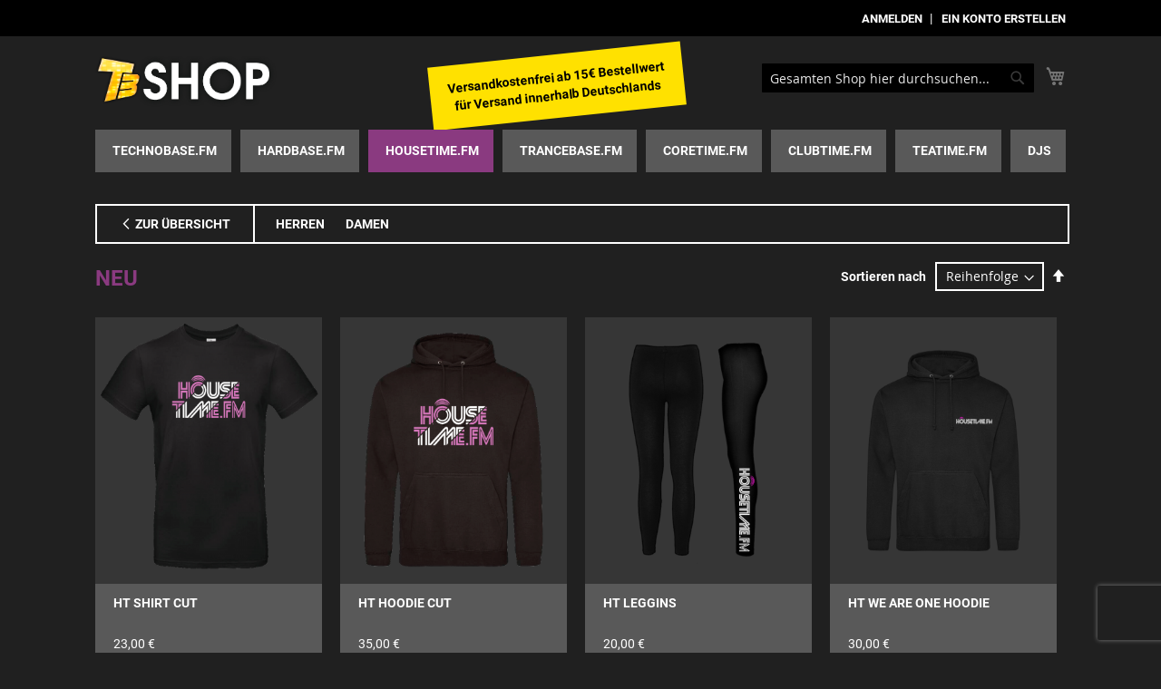

--- FILE ---
content_type: text/html; charset=UTF-8
request_url: https://tb-shop.de/default/housetime-fm/neu.html
body_size: 12400
content:
<!doctype html>
<html lang="de">
    <head >
        <script>
    var BASE_URL = 'https://tb-shop.de/default/';
    var require = {
        "baseUrl": "https://tb-shop.de/static/frontend/tb-shop/master_tbshop/de_DE"
    };
</script>
        <meta charset="utf-8"/>
<meta name="title" content="Neu - HouseTime.FM"/>
<meta name="robots" content="INDEX,FOLLOW"/>
<meta name="viewport" content="width=device-width, initial-scale=1"/>
<meta name="format-detection" content="telephone=no"/>
<title>Neu - HouseTime.FM</title>
<link  rel="stylesheet" type="text/css"  media="all" href="https://tb-shop.de/static/_cache/merged/97a201b98a0da38476bc267c4cdf7f25.min.css" />
<link  rel="stylesheet" type="text/css"  media="screen and (min-width: 768px)" href="https://tb-shop.de/static/frontend/tb-shop/master_tbshop/de_DE/css/styles-l.min.css" />
<link  rel="stylesheet" type="text/css"  media="print" href="https://tb-shop.de/static/frontend/tb-shop/master_tbshop/de_DE/css/print.min.css" />
<script  type="text/javascript"  src="https://tb-shop.de/static/_cache/merged/1ae3277e45526e271863838fd89c8110.js"></script>
<link rel="preload" as="font" crossorigin="anonymous" href="https://tb-shop.de/static/frontend/tb-shop/master_tbshop/de_DE/fonts/opensans/light/opensans-300.woff2" />
<link rel="preload" as="font" crossorigin="anonymous" href="https://tb-shop.de/static/frontend/tb-shop/master_tbshop/de_DE/fonts/opensans/regular/opensans-400.woff2" />
<link rel="preload" as="font" crossorigin="anonymous" href="https://tb-shop.de/static/frontend/tb-shop/master_tbshop/de_DE/fonts/opensans/semibold/opensans-600.woff2" />
<link rel="preload" as="font" crossorigin="anonymous" href="https://tb-shop.de/static/frontend/tb-shop/master_tbshop/de_DE/fonts/opensans/bold/opensans-700.woff2" />
<link rel="preload" as="font" crossorigin="anonymous" href="https://tb-shop.de/static/frontend/tb-shop/master_tbshop/de_DE/fonts/Luma-Icons.woff2" />
<link  rel="icon" type="image/x-icon" href="https://tb-shop.de/media/favicon/stores/1/favicon.png" />
<link  rel="shortcut icon" type="image/x-icon" href="https://tb-shop.de/media/favicon/stores/1/favicon.png" />
<!-- End G00gle Tag Manager -->            </head>
    <body data-container="body"
          data-mage-init='{"loaderAjax": {}, "loader": { "icon": "https://tb-shop.de/static/frontend/tb-shop/master_tbshop/de_DE/images/loader-2.gif"}}'
        class="page-with-filter page-products categorypath-housetime-fm-neu category-neu catalog-category-view page-layout-1column">
        

<script type="text/x-magento-init">
    {
        "*": {
            "mage/cookies": {
                "expires": null,
                "path": "\u002F",
                "domain": ".tb\u002Dshop.de",
                "secure": false,
                "lifetime": "3600"
            }
        }
    }
</script>
    <noscript>
        <div class="message global noscript">
            <div class="content">
                <p>
                    <strong>JavaScript scheint in Ihrem Browser deaktiviert zu sein.</strong>
                    <span>For the best experience on our site, be sure to turn on Javascript in your browser.</span>
                </p>
            </div>
        </div>
    </noscript>

<script>
    window.cookiesConfig = window.cookiesConfig || {};
    window.cookiesConfig.secure = true;
</script>
<script>
    require.config({
        map: {
            '*': {
                wysiwygAdapter: 'mage/adminhtml/wysiwyg/tiny_mce/tinymce4Adapter'
            }
        }
    });
</script>

<div class="page-wrapper"><header class="page-header"><div class="panel wrapper"><div class="panel header"><a class="action skip contentarea"
   href="#contentarea">
    <span>
        Zum Inhalt springen    </span>
</a>
<ul class="header links">    <li class="greet welcome" data-bind="scope: 'customer'">
        <!-- ko if: customer().fullname  -->
        <span class="logged-in"
              data-bind="text: new String('Willkommen, %1!').replace('%1', customer().fullname)">
        </span>
        <!-- /ko -->
        <!-- ko ifnot: customer().fullname  -->
        <span class="not-logged-in"
              data-bind='html:""'></span>
                <!-- /ko -->
    </li>

    <script type="text/x-magento-init">
    {
        "*": {
            "Magento_Ui/js/core/app": {
                "components": {
                    "customer": {
                        "component": "Magento_Customer/js/view/customer"
                    }
                }
            }
        }
    }
    </script>
<li class="authorization-link">
    <a href="https://tb-shop.de/default/customer/account/login/referer/aHR0cHM6Ly90Yi1zaG9wLmRlL2RlZmF1bHQvaG91c2V0aW1lLWZtL25ldS5odG1s/">
        Anmelden    </a>
</li>
<li><a href="https://tb-shop.de/default/customer/account/create/" >Ein Konto erstellen</a></li></ul></div></div><div class="header content"><span data-action="toggle-nav" class="action nav-toggle"><span>Toggle Nav</span></span>
<a
    class="logo"
    href="https://tb-shop.de/default/"
    title="TB&#x20;Shop"
    aria-label="store logo">
    <img src="https://tb-shop.de/media/logo/stores/1/TB_Shop_Logo_1.png"
         title="TB&#x20;Shop"
         alt="TB&#x20;Shop"
            width="200"            height="56"    />
</a>
<div class="SloganTop">Versandkostenfrei ab 15€ Bestellwert<br/>für Versand innerhalb Deutschlands</div>

<div data-block="minicart" class="minicart-wrapper">
    <a class="action showcart" href="https://tb-shop.de/default/checkout/cart/"
       data-bind="scope: 'minicart_content'">
        <span class="text">Mein Warenkorb</span>
        <span class="counter qty empty"
              data-bind="css: { empty: !!getCartParam('summary_count') == false && !isLoading() }, blockLoader: isLoading">
            <span class="counter-number"><!-- ko text: getCartParam('summary_count') --><!-- /ko --></span>
            <span class="counter-label">
            <!-- ko if: getCartParam('summary_count') -->
                <!-- ko text: getCartParam('summary_count') --><!-- /ko -->
                <!-- ko i18n: 'items' --><!-- /ko -->
            <!-- /ko -->
            </span>
        </span>
    </a>
            <div class="block block-minicart"
             data-role="dropdownDialog"
             data-mage-init='{"dropdownDialog":{
                "appendTo":"[data-block=minicart]",
                "triggerTarget":".showcart",
                "timeout": "2000",
                "closeOnMouseLeave": false,
                "closeOnEscape": true,
                "triggerClass":"active",
                "parentClass":"active",
                "buttons":[]}}'>
            <div id="minicart-content-wrapper" data-bind="scope: 'minicart_content'">
                <!-- ko template: getTemplate() --><!-- /ko -->
            </div>
                    </div>
        <script>
        window.checkout = {"shoppingCartUrl":"https:\/\/tb-shop.de\/default\/checkout\/cart\/","checkoutUrl":"https:\/\/tb-shop.de\/default\/checkout\/","updateItemQtyUrl":"https:\/\/tb-shop.de\/default\/checkout\/sidebar\/updateItemQty\/","removeItemUrl":"https:\/\/tb-shop.de\/default\/checkout\/sidebar\/removeItem\/","imageTemplate":"Magento_Catalog\/product\/image_with_borders","baseUrl":"https:\/\/tb-shop.de\/default\/","minicartMaxItemsVisible":5,"websiteId":"1","maxItemsToDisplay":10,"storeId":"1","storeGroupId":"1","customerLoginUrl":"https:\/\/tb-shop.de\/default\/customer\/account\/login\/referer\/aHR0cHM6Ly90Yi1zaG9wLmRlL2RlZmF1bHQvaG91c2V0aW1lLWZtL25ldS5odG1s\/","isRedirectRequired":false,"autocomplete":"off","captcha":{"user_login":{"isCaseSensitive":false,"imageHeight":50,"imageSrc":"","refreshUrl":"https:\/\/tb-shop.de\/default\/captcha\/refresh\/","isRequired":false,"timestamp":1769045205}}};
    </script>
    <script type="text/x-magento-init">
    {
        "[data-block='minicart']": {
            "Magento_Ui/js/core/app": {"components":{"minicart_content":{"children":{"subtotal.container":{"children":{"subtotal":{"children":{"subtotal.totals":{"config":{"display_cart_subtotal_incl_tax":1,"display_cart_subtotal_excl_tax":0,"template":"Magento_Tax\/checkout\/minicart\/subtotal\/totals"},"children":{"subtotal.totals.msrp":{"component":"Magento_Msrp\/js\/view\/checkout\/minicart\/subtotal\/totals","config":{"displayArea":"minicart-subtotal-hidden","template":"Magento_Msrp\/checkout\/minicart\/subtotal\/totals"}}},"component":"Magento_Tax\/js\/view\/checkout\/minicart\/subtotal\/totals"}},"component":"uiComponent","config":{"template":"Magento_Checkout\/minicart\/subtotal"}}},"component":"uiComponent","config":{"displayArea":"subtotalContainer"}},"item.renderer":{"component":"uiComponent","config":{"displayArea":"defaultRenderer","template":"Magento_Checkout\/minicart\/item\/default"},"children":{"item.image":{"component":"Magento_Catalog\/js\/view\/image","config":{"template":"Magento_Catalog\/product\/image","displayArea":"itemImage"}},"checkout.cart.item.price.sidebar":{"component":"uiComponent","config":{"template":"Magento_Checkout\/minicart\/item\/price","displayArea":"priceSidebar"}}}},"extra_info":{"component":"uiComponent","config":{"displayArea":"extraInfo"}},"promotion":{"component":"uiComponent","config":{"displayArea":"promotion"},"children":{"customweb_external_checkout_widgets":{"component":"Customweb_Base\/js\/view\/checkout\/minicart\/external_checkout_widgets","config":{"template":"Customweb_Base\/checkout\/minicart\/external_checkout_widgets"}}}}},"config":{"itemRenderer":{"default":"defaultRenderer","simple":"defaultRenderer","virtual":"defaultRenderer"},"template":"Magento_Checkout\/minicart\/content"},"component":"Magento_Checkout\/js\/view\/minicart"}},"types":[]}        },
        "*": {
            "Magento_Ui/js/block-loader": "https\u003A\u002F\u002Ftb\u002Dshop.de\u002Fstatic\u002Ffrontend\u002Ftb\u002Dshop\u002Fmaster_tbshop\u002Fde_DE\u002Fimages\u002Floader\u002D1.gif"
        }
    }
    </script>
</div>


<div class="block block-search">
    <div class="block block-title"><strong>Suche</strong></div>
    <div class="block block-content">
        <form class="form minisearch" id="search_mini_form"
              action="https://tb-shop.de/default/catalogsearch/result/" method="get">
            <div class="field search">
                <label class="label" for="search" data-role="minisearch-label">
                    <span>Suche</span>
                </label>
                <div class="control">
                    <input id="search"
                                                           data-mage-init='{"quickSearch":{
                                    "formSelector":"#search_mini_form",
                                    "url":"https://tb-shop.de/default/search/ajax/suggest/",
                                    "destinationSelector":"#search_autocomplete",
                                    "minSearchLength":"2"}
                               }'
                                                       type="text"
                           name="q"
                           value=""
                           placeholder="Gesamten&#x20;Shop&#x20;hier&#x20;durchsuchen..."
                           class="input-text"
                           maxlength="128"
                           role="combobox"
                           aria-haspopup="false"
                           aria-autocomplete="both"
                           autocomplete="off"
                           aria-expanded="false"/>
                    <div id="search_autocomplete" class="search-autocomplete"></div>
                    <div class="nested">
    <a class="action advanced" href="https://tb-shop.de/default/catalogsearch/advanced/" data-action="advanced-search">
        Erweiterte Suche    </a>
</div>
                </div>
            </div>
            <div class="actions">
                <button type="submit"
                    title="Suche"
                    class="action search"
                    aria-label="Search"
                >
                    <span>Suche</span>
                </button>
            </div>
        </form>
    </div>
</div>
</div></header>    <div class="sections nav-sections">
                <div class="section-items nav-sections-items"
             data-mage-init='{"tabs":{"openedState":"active"}}'>
                                            <div class="section-item-title nav-sections-item-title"
                     data-role="collapsible">
                    <a class="nav-sections-item-switch"
                       data-toggle="switch" href="#store.menu">
                        Menü                    </a>
                </div>
                <div class="section-item-content nav-sections-item-content"
                     id="store.menu"
                     data-role="content">
                    
<nav class="navigation" data-action="navigation">
    <ul data-mage-init='{"menu":{"responsive":true, "expanded":true, "position":{"my":"left top","at":"left bottom"}}}'>
        <li  class="level0 nav-1 category-item first level-top parent"><a href="https://tb-shop.de/default/catalog/category/view/s/technobase-fm/id/9/"  class="level-top" ><span>Technobase.fm</span></a><ul class="level0 submenu"><li  class="level1 nav-1-1 category-item first parent"><a href="https://tb-shop.de/default/technobase-fm/neu.html" ><span>Neu</span></a><ul class="level1 submenu"><li  class="level2 nav-1-1-1 category-item first"><a href="https://tb-shop.de/default/technobase-fm/neu/herren.html" ><span>Herren</span></a></li><li  class="level2 nav-1-1-2 category-item"><a href="https://tb-shop.de/default/technobase-fm/neu/damen.html" ><span>Damen</span></a></li><li  class="level2 nav-1-1-3 category-item last"><a href="https://tb-shop.de/default/technobase-fm/neu/flaggen.html" ><span>Flaggen</span></a></li></ul></li><li  class="level1 nav-1-2 category-item parent"><a href="https://tb-shop.de/default/catalog/category/view/s/herren/id/10/" ><span>Herren</span></a><ul class="level1 submenu"><li  class="level2 nav-1-2-1 category-item first"><a href="https://tb-shop.de/default/catalog/category/view/s/shirts/id/13/" ><span>Shirts</span></a></li><li  class="level2 nav-1-2-2 category-item"><a href="https://tb-shop.de/default/catalog/category/view/s/pullover-sweatjacken/id/14/" ><span>Pullover &amp; Sweatjacken</span></a></li><li  class="level2 nav-1-2-3 category-item"><a href="https://tb-shop.de/default/technobase-fm/herren/hosen.html" ><span>Hosen</span></a></li><li  class="level2 nav-1-2-4 category-item last"><a href="https://tb-shop.de/default/technobase-fm/herren/shorts.html" ><span>Shorts</span></a></li></ul></li><li  class="level1 nav-1-3 category-item parent"><a href="https://tb-shop.de/default/catalog/category/view/s/damen/id/11/" ><span>Damen</span></a><ul class="level1 submenu"><li  class="level2 nav-1-3-1 category-item first"><a href="https://tb-shop.de/default/catalog/category/view/s/tops-t-shirts/id/16/" ><span>Tops &amp; T-Shirts</span></a></li><li  class="level2 nav-1-3-2 category-item"><a href="https://tb-shop.de/default/catalog/category/view/s/pullover-sweatjacken/id/17/" ><span>Pullover &amp; Sweatjacken</span></a></li><li  class="level2 nav-1-3-3 category-item"><a href="https://tb-shop.de/default/technobase-fm/frauen/hosen.html" ><span>Hosen</span></a></li><li  class="level2 nav-1-3-4 category-item last"><a href="https://tb-shop.de/default/technobase-fm/frauen/shorts.html" ><span>Shorts</span></a></li></ul></li><li  class="level1 nav-1-4 category-item"><a href="https://tb-shop.de/default/technobase-fm/cds.html" ><span>CDs</span></a></li><li  class="level1 nav-1-5 category-item last parent"><a href="https://tb-shop.de/default/catalog/category/view/s/sonstiges/id/18/" ><span>Sonstiges</span></a><ul class="level1 submenu"><li  class="level2 nav-1-5-1 category-item first"><a href="https://tb-shop.de/default/catalog/category/view/s/baby/id/19/" ><span>Baby</span></a></li><li  class="level2 nav-1-5-2 category-item last"><a href="https://tb-shop.de/default/catalog/category/view/s/accessoires/id/23/" ><span>Accessoires</span></a></li></ul></li></ul></li><li  class="level0 nav-2 category-item level-top parent"><a href="https://tb-shop.de/default/tb-shop/hardbase-fm.html"  class="level-top" ><span>HardBase.FM</span></a><ul class="level0 submenu"><li  class="level1 nav-2-1 category-item first parent"><a href="https://tb-shop.de/default/hardbase-fm/neu.html" ><span>Neu</span></a><ul class="level1 submenu"><li  class="level2 nav-2-1-1 category-item first"><a href="https://tb-shop.de/default/hardbase-fm/neu/herren.html" ><span>Herren</span></a></li><li  class="level2 nav-2-1-2 category-item"><a href="https://tb-shop.de/default/hardbase-fm/neu/damen.html" ><span>Damen</span></a></li><li  class="level2 nav-2-1-3 category-item last"><a href="https://tb-shop.de/default/hardbase-fm/neu/flaggen.html" ><span>Flaggen</span></a></li></ul></li><li  class="level1 nav-2-2 category-item parent"><a href="https://tb-shop.de/default/tb-shop/hardbase-fm/manner.html" ><span>Herren</span></a><ul class="level1 submenu"><li  class="level2 nav-2-2-1 category-item first"><a href="https://tb-shop.de/default/tb-shop/hardbase-fm/manner/shirts.html" ><span>Shirts</span></a></li><li  class="level2 nav-2-2-2 category-item"><a href="https://tb-shop.de/default/tb-shop/hardbase-fm/manner/pullover-sweatjacken.html" ><span>Pullover &amp; Sweatjacken</span></a></li><li  class="level2 nav-2-2-3 category-item"><a href="https://tb-shop.de/default/hardbase-fm/manner/hosen.html" ><span>Hosen</span></a></li><li  class="level2 nav-2-2-4 category-item last"><a href="https://tb-shop.de/default/hardbase-fm/manner/shorts.html" ><span>Shorts</span></a></li></ul></li><li  class="level1 nav-2-3 category-item parent"><a href="https://tb-shop.de/default/tb-shop/hardbase-fm/frauen.html" ><span>Damen</span></a><ul class="level1 submenu"><li  class="level2 nav-2-3-1 category-item first"><a href="https://tb-shop.de/default/tb-shop/hardbase-fm/frauen/tops-t-shirts.html" ><span>Tops &amp; T-Shirts</span></a></li><li  class="level2 nav-2-3-2 category-item"><a href="https://tb-shop.de/default/tb-shop/hardbase-fm/frauen/pullover-sweatjacken.html" ><span>Pullover &amp; Sweatjacken</span></a></li><li  class="level2 nav-2-3-3 category-item"><a href="https://tb-shop.de/default/hardbase-fm/frauen/hosen.html" ><span>Hosen</span></a></li><li  class="level2 nav-2-3-4 category-item last"><a href="https://tb-shop.de/default/hardbase-fm/frauen/shorts.html" ><span>Shorts</span></a></li></ul></li><li  class="level1 nav-2-4 category-item"><a href="https://tb-shop.de/default/hardbase-fm/cds.html" ><span>CDs</span></a></li><li  class="level1 nav-2-5 category-item last parent"><a href="https://tb-shop.de/default/tb-shop/hardbase-fm/sonstiges.html" ><span>Sonstiges</span></a><ul class="level1 submenu"><li  class="level2 nav-2-5-1 category-item first last"><a href="https://tb-shop.de/default/tb-shop/hardbase-fm/sonstiges/accessoires.html" ><span>Accessoires</span></a></li></ul></li></ul></li><li  class="level0 nav-3 category-item has-active level-top parent"><a href="https://tb-shop.de/default/tb-shop/housetime-fm.html"  class="level-top" ><span>HouseTime.FM</span></a><ul class="level0 submenu"><li  class="level1 nav-3-1 category-item first active parent"><a href="https://tb-shop.de/default/housetime-fm/neu.html" ><span>Neu</span></a><ul class="level1 submenu"><li  class="level2 nav-3-1-1 category-item first"><a href="https://tb-shop.de/default/housetime-fm/neu/herren.html" ><span>Herren</span></a></li><li  class="level2 nav-3-1-2 category-item last"><a href="https://tb-shop.de/default/housetime-fm/neu/damen.html" ><span>Damen</span></a></li></ul></li><li  class="level1 nav-3-2 category-item parent"><a href="https://tb-shop.de/default/tb-shop/housetime-fm/herren.html" ><span>Herren</span></a><ul class="level1 submenu"><li  class="level2 nav-3-2-1 category-item first"><a href="https://tb-shop.de/default/tb-shop/housetime-fm/herren/shirts.html" ><span>Shirts </span></a></li><li  class="level2 nav-3-2-2 category-item"><a href="https://tb-shop.de/default/tb-shop/housetime-fm/herren/pullover-sweatjacken.html" ><span>Pullover &amp; Sweatjacken</span></a></li><li  class="level2 nav-3-2-3 category-item"><a href="https://tb-shop.de/default/housetime-fm/herren/hosen.html" ><span>Hosen</span></a></li><li  class="level2 nav-3-2-4 category-item last"><a href="https://tb-shop.de/default/housetime-fm/herren/shorts.html" ><span>Shorts</span></a></li></ul></li><li  class="level1 nav-3-3 category-item parent"><a href="https://tb-shop.de/default/tb-shop/housetime-fm/frauen.html" ><span>Damen</span></a><ul class="level1 submenu"><li  class="level2 nav-3-3-1 category-item first"><a href="https://tb-shop.de/default/tb-shop/housetime-fm/frauen/tops-t-shirts.html" ><span>Tops &amp; T-Shirts</span></a></li><li  class="level2 nav-3-3-2 category-item"><a href="https://tb-shop.de/default/tb-shop/housetime-fm/frauen/pullover-sweatjacken.html" ><span>Pullover &amp; Sweatjacken</span></a></li><li  class="level2 nav-3-3-3 category-item"><a href="https://tb-shop.de/default/housetime-fm/frauen/hosen.html" ><span>Hosen</span></a></li><li  class="level2 nav-3-3-4 category-item last"><a href="https://tb-shop.de/default/housetime-fm/frauen/shorts.html" ><span>Shorts</span></a></li></ul></li><li  class="level1 nav-3-4 category-item"><a href="https://tb-shop.de/default/housetime-fm/morning-show.html" ><span>Morning Show</span></a></li><li  class="level1 nav-3-5 category-item"><a href="https://tb-shop.de/default/housetime-fm/gymbags-beltbags.html" ><span>CDs</span></a></li><li  class="level1 nav-3-6 category-item last parent"><a href="https://tb-shop.de/default/tb-shop/housetime-fm/sonstiges.html" ><span>Sonstiges</span></a><ul class="level1 submenu"><li  class="level2 nav-3-6-1 category-item first last"><a href="https://tb-shop.de/default/tb-shop/housetime-fm/sonstiges/accessoires.html" ><span>Accessoires</span></a></li></ul></li></ul></li><li  class="level0 nav-4 category-item level-top parent"><a href="https://tb-shop.de/default/tb-shop/trancebase-fm.html"  class="level-top" ><span>TranceBase.FM</span></a><ul class="level0 submenu"><li  class="level1 nav-4-1 category-item first parent"><a href="https://tb-shop.de/default/trancebase-fm/neu.html" ><span>Neu</span></a><ul class="level1 submenu"><li  class="level2 nav-4-1-1 category-item first"><a href="https://tb-shop.de/default/trancebase-fm/neu/herren.html" ><span>Herren</span></a></li><li  class="level2 nav-4-1-2 category-item last"><a href="https://tb-shop.de/default/trancebase-fm/neu/damen.html" ><span>Damen</span></a></li></ul></li><li  class="level1 nav-4-2 category-item parent"><a href="https://tb-shop.de/default/tb-shop/trancebase-fm/herren.html" ><span>Herren </span></a><ul class="level1 submenu"><li  class="level2 nav-4-2-1 category-item first"><a href="https://tb-shop.de/default/tb-shop/trancebase-fm/herren/shirts.html" ><span>Shirts</span></a></li><li  class="level2 nav-4-2-2 category-item"><a href="https://tb-shop.de/default/tb-shop/trancebase-fm/herren/pullover-sweatjacken.html" ><span>Pullover &amp; Sweatjacken</span></a></li><li  class="level2 nav-4-2-3 category-item last"><a href="https://tb-shop.de/default/trancebase-fm/herren/hosen.html" ><span>Hosen</span></a></li></ul></li><li  class="level1 nav-4-3 category-item parent"><a href="https://tb-shop.de/default/tb-shop/trancebase-fm/frauen.html" ><span>Damen</span></a><ul class="level1 submenu"><li  class="level2 nav-4-3-1 category-item first"><a href="https://tb-shop.de/default/tb-shop/trancebase-fm/frauen/tops-t-shirts.html" ><span>Tops &amp; T-Shirts</span></a></li><li  class="level2 nav-4-3-2 category-item"><a href="https://tb-shop.de/default/trancebase-fm/frauen/pullover-sweatjacken.html" ><span>Pullover &amp; Sweatjacken</span></a></li><li  class="level2 nav-4-3-3 category-item last"><a href="https://tb-shop.de/default/trancebase-fm/frauen/hosen.html" ><span>Hosen</span></a></li></ul></li><li  class="level1 nav-4-4 category-item"><a href="https://tb-shop.de/default/trancebase-fm/cds.html" ><span>CDs</span></a></li><li  class="level1 nav-4-5 category-item last parent"><a href="https://tb-shop.de/default/tb-shop/trancebase-fm/sonstiges.html" ><span>Sonstiges</span></a><ul class="level1 submenu"><li  class="level2 nav-4-5-1 category-item first last"><a href="https://tb-shop.de/default/tb-shop/trancebase-fm/sonstiges/accessoires.html" ><span>Accessoires</span></a></li></ul></li></ul></li><li  class="level0 nav-5 category-item level-top parent"><a href="https://tb-shop.de/default/tb-shop/coretime-fm.html"  class="level-top" ><span>CoreTime.FM</span></a><ul class="level0 submenu"><li  class="level1 nav-5-1 category-item first parent"><a href="https://tb-shop.de/default/coretime-fm/neu.html" ><span>Neu</span></a><ul class="level1 submenu"><li  class="level2 nav-5-1-1 category-item first"><a href="https://tb-shop.de/default/coretime-fm/neu/herren.html" ><span>Herren</span></a></li><li  class="level2 nav-5-1-2 category-item last"><a href="https://tb-shop.de/default/coretime-fm/neu/damen.html" ><span>Damen</span></a></li></ul></li><li  class="level1 nav-5-2 category-item parent"><a href="https://tb-shop.de/default/tb-shop/coretime-fm/herren.html" ><span>Herren</span></a><ul class="level1 submenu"><li  class="level2 nav-5-2-1 category-item first"><a href="https://tb-shop.de/default/tb-shop/coretime-fm/herren/shirts.html" ><span>Shirts</span></a></li><li  class="level2 nav-5-2-2 category-item"><a href="https://tb-shop.de/default/tb-shop/coretime-fm/herren/pullover-sweatjacken.html" ><span>Pullover &amp; Sweatjacken</span></a></li><li  class="level2 nav-5-2-3 category-item"><a href="https://tb-shop.de/default/coretime-fm/herren/hosen.html" ><span>Hosen</span></a></li><li  class="level2 nav-5-2-4 category-item last"><a href="https://tb-shop.de/default/coretime-fm/herren/shorts.html" ><span>Shorts</span></a></li></ul></li><li  class="level1 nav-5-3 category-item parent"><a href="https://tb-shop.de/default/tb-shop/coretime-fm/frauen.html" ><span>Damen</span></a><ul class="level1 submenu"><li  class="level2 nav-5-3-1 category-item first"><a href="https://tb-shop.de/default/tb-shop/coretime-fm/frauen/tops-t-shirts.html" ><span>Tops &amp; T-Shirts</span></a></li><li  class="level2 nav-5-3-2 category-item"><a href="https://tb-shop.de/default/coretime-fm/frauen/pullover-sweatjacken.html" ><span>Pullover &amp; Sweatjacken</span></a></li><li  class="level2 nav-5-3-3 category-item"><a href="https://tb-shop.de/default/coretime-fm/frauen/hosen.html" ><span>Hosen</span></a></li><li  class="level2 nav-5-3-4 category-item last"><a href="https://tb-shop.de/default/coretime-fm/frauen/shorts.html" ><span>Shorts</span></a></li></ul></li><li  class="level1 nav-5-4 category-item last parent"><a href="https://tb-shop.de/default/tb-shop/coretime-fm/sonstiges.html" ><span>Sonstiges</span></a><ul class="level1 submenu"><li  class="level2 nav-5-4-1 category-item first last"><a href="https://tb-shop.de/default/tb-shop/coretime-fm/sonstiges/accessoires.html" ><span>Accessoires</span></a></li></ul></li></ul></li><li  class="level0 nav-6 category-item level-top parent"><a href="https://tb-shop.de/default/tb-shop/clubtime-fm.html"  class="level-top" ><span>ClubTime.FM</span></a><ul class="level0 submenu"><li  class="level1 nav-6-1 category-item first parent"><a href="https://tb-shop.de/default/clubtime-fm/neu.html" ><span>Neu</span></a><ul class="level1 submenu"><li  class="level2 nav-6-1-1 category-item first"><a href="https://tb-shop.de/default/clubtime-fm/neu/herren.html" ><span>Herren</span></a></li><li  class="level2 nav-6-1-2 category-item last"><a href="https://tb-shop.de/default/clubtime-fm/neu/damen.html" ><span>Damen</span></a></li></ul></li><li  class="level1 nav-6-2 category-item parent"><a href="https://tb-shop.de/default/tb-shop/clubtime-fm/herren.html" ><span>Herren</span></a><ul class="level1 submenu"><li  class="level2 nav-6-2-1 category-item first"><a href="https://tb-shop.de/default/tb-shop/clubtime-fm/herren/shirts.html" ><span>Shirts</span></a></li><li  class="level2 nav-6-2-2 category-item"><a href="https://tb-shop.de/default/tb-shop/clubtime-fm/herren/pullover-sweatjacken.html" ><span>Pullover &amp; Sweatjacken</span></a></li><li  class="level2 nav-6-2-3 category-item"><a href="https://tb-shop.de/default/clubtime-fm/herren/hosen.html" ><span>Hosen</span></a></li><li  class="level2 nav-6-2-4 category-item last"><a href="https://tb-shop.de/default/clubtime-fm/herren/shorts.html" ><span>Shorts</span></a></li></ul></li><li  class="level1 nav-6-3 category-item parent"><a href="https://tb-shop.de/default/tb-shop/clubtime-fm/frauen.html" ><span>Damen</span></a><ul class="level1 submenu"><li  class="level2 nav-6-3-1 category-item first"><a href="https://tb-shop.de/default/tb-shop/clubtime-fm/frauen/tops-t-shirts.html" ><span>Tops &amp; T-Shirts</span></a></li><li  class="level2 nav-6-3-2 category-item"><a href="https://tb-shop.de/default/clubtime-fm/frauen/pullover-sweatjacken.html" ><span>Pullover &amp; Sweatjacken</span></a></li><li  class="level2 nav-6-3-3 category-item"><a href="https://tb-shop.de/default/clubtime-fm/frauen/hosen.html" ><span>Hosen</span></a></li><li  class="level2 nav-6-3-4 category-item last"><a href="https://tb-shop.de/default/clubtime-fm/frauen/shorts.html" ><span>Shorts</span></a></li></ul></li><li  class="level1 nav-6-4 category-item last parent"><a href="https://tb-shop.de/default/tb-shop/clubtime-fm/sonstiges.html" ><span>Sonstiges</span></a><ul class="level1 submenu"><li  class="level2 nav-6-4-1 category-item first last"><a href="https://tb-shop.de/default/tb-shop/clubtime-fm/sonstiges/accessoires.html" ><span>Accessoires</span></a></li></ul></li></ul></li><li  class="level0 nav-7 category-item level-top parent"><a href="https://tb-shop.de/default/teatime-fm.html"  class="level-top" ><span>TeaTime.FM</span></a><ul class="level0 submenu"><li  class="level1 nav-7-1 category-item first parent"><a href="https://tb-shop.de/default/teatime-fm/neu.html" ><span>Neu</span></a><ul class="level1 submenu"><li  class="level2 nav-7-1-1 category-item first"><a href="https://tb-shop.de/default/teatime-fm/neu/herren.html" ><span>Herren</span></a></li><li  class="level2 nav-7-1-2 category-item last"><a href="https://tb-shop.de/default/teatime-fm/neu/damen.html" ><span>Damen</span></a></li></ul></li><li  class="level1 nav-7-2 category-item parent"><a href="https://tb-shop.de/default/teatime-fm/herren.html" ><span>Herren</span></a><ul class="level1 submenu"><li  class="level2 nav-7-2-1 category-item first"><a href="https://tb-shop.de/default/teatime-fm/herren/shirts.html" ><span>Shirts</span></a></li><li  class="level2 nav-7-2-2 category-item"><a href="https://tb-shop.de/default/teatime-fm/herren/pullover-sweatjacken.html" ><span>Pullover &amp; Sweatjacken</span></a></li><li  class="level2 nav-7-2-3 category-item last"><a href="https://tb-shop.de/default/teatime-fm/herren/hosen.html" ><span>Hosen</span></a></li></ul></li><li  class="level1 nav-7-3 category-item last parent"><a href="https://tb-shop.de/default/teatime-fm/frauen.html" ><span>Damen</span></a><ul class="level1 submenu"><li  class="level2 nav-7-3-1 category-item first"><a href="https://tb-shop.de/default/teatime-fm/frauen/tops-t-shirts.html" ><span>Tops &amp; T-Shirts</span></a></li><li  class="level2 nav-7-3-2 category-item"><a href="https://tb-shop.de/default/teatime-fm/frauen/pullover-sweatjacken.html" ><span>Pullover &amp; Sweatjacken</span></a></li><li  class="level2 nav-7-3-3 category-item last"><a href="https://tb-shop.de/default/teatime-fm/frauen/hosen.html" ><span>Hosen</span></a></li></ul></li></ul></li><li  class="level0 nav-8 category-item last level-top parent"><a href="https://tb-shop.de/default/djs.html"  class="level-top" ><span>DJS</span></a><ul class="level0 submenu"><li  class="level1 nav-8-1 category-item first parent"><a href="https://tb-shop.de/default/djs/t-shirt.html" ><span>T-Shirt</span></a><ul class="level1 submenu"><li  class="level2 nav-8-1-1 category-item first"><a href="https://tb-shop.de/default/djs/t-shirt/herren.html" ><span>Herren</span></a></li><li  class="level2 nav-8-1-2 category-item last"><a href="https://tb-shop.de/default/djs/t-shirt/damen.html" ><span>Damen</span></a></li></ul></li><li  class="level1 nav-8-2 category-item"><a href="https://tb-shop.de/default/djs/hoodie.html" ><span>Hoodie</span></a></li><li  class="level1 nav-8-3 category-item last parent"><a href="https://tb-shop.de/default/djs/sonstiges.html" ><span>Sonstiges</span></a><ul class="level1 submenu"><li  class="level2 nav-8-3-1 category-item first last"><a href="https://tb-shop.de/default/djs/sonstiges/accessoires.html" ><span>Accessoires</span></a></li></ul></li></ul></li>            </ul>
</nav>
                </div>
                                            <div class="section-item-title nav-sections-item-title"
                     data-role="collapsible">
                    <a class="nav-sections-item-switch"
                       data-toggle="switch" href="#store.links">
                        Konto                    </a>
                </div>
                <div class="section-item-content nav-sections-item-content"
                     id="store.links"
                     data-role="content">
                    <!-- Account links -->                </div>
                                    </div>
    </div>
<div class="breadcrumbs">
    <ul class="items">
                    <li class="item home">
                            <a href="https://tb-shop.de/default/"
                   title="Zur&#x20;Startseite">
                    Startseite                </a>
                        </li>
                    <li class="item category36">
                            <a href="https://tb-shop.de/default/tb-shop/housetime-fm.html"
                   title="">
                    HouseTime.FM                </a>
                        </li>
                    <li class="item category103">
                            <strong>Neu</strong>
                        </li>
            </ul>
</div>
<main id="maincontent" class="page-main"><a id="contentarea" tabindex="-1"></a>
<div class="page messages"><div data-placeholder="messages"></div>
<div data-bind="scope: 'messages'">
    <!-- ko if: cookieMessages && cookieMessages.length > 0 -->
    <div role="alert" data-bind="foreach: { data: cookieMessages, as: 'message' }" class="messages">
        <div data-bind="attr: {
            class: 'message-' + message.type + ' ' + message.type + ' message',
            'data-ui-id': 'message-' + message.type
        }">
            <div data-bind="html: $parent.prepareMessageForHtml(message.text)"></div>
        </div>
    </div>
    <!-- /ko -->

    <!-- ko if: messages().messages && messages().messages.length > 0 -->
    <div role="alert" data-bind="foreach: { data: messages().messages, as: 'message' }" class="messages">
        <div data-bind="attr: {
            class: 'message-' + message.type + ' ' + message.type + ' message',
            'data-ui-id': 'message-' + message.type
        }">
            <div data-bind="html: $parent.prepareMessageForHtml(message.text)"></div>
        </div>
    </div>
    <!-- /ko -->
</div>
<script type="text/x-magento-init">
    {
        "*": {
            "Magento_Ui/js/core/app": {
                "components": {
                        "messages": {
                            "component": "Magento_Theme/js/view/messages"
                        }
                    }
                }
            }
    }
</script>
</div><div class="subnav content">    <div class="cat-submenu">
        <ul>
            <li class="link-goback"><a href="https://tb-shop.de/default/tb-shop/housetime-fm.html"> Zur Übersicht</a></li>
        
                            <li class="link"><a href="https://tb-shop.de/default/housetime-fm/neu/herren.html">Herren</a></li>
                                    <li class="link"><a href="https://tb-shop.de/default/housetime-fm/neu/damen.html">Damen</a></li>
                        </ul>
    </div>
</div><div class="columns"><div class="column main"><div class="page-title-wrapper">
    <h1 class="page-title"
         id="page-title-heading"                     aria-labelledby="page-title-heading&#x20;toolbar-amount"
        >
        <span class="base" data-ui-id="page-title-wrapper" >Neu</span>    </h1>
    </div>
<input name="form_key" type="hidden" value="aOyLdOQvktKPA5eO" /><div id="authenticationPopup" data-bind="scope:'authenticationPopup'" style="display: none;">
    <script>
        window.authenticationPopup = {"autocomplete":"off","customerRegisterUrl":"https:\/\/tb-shop.de\/default\/customer\/account\/create\/","customerForgotPasswordUrl":"https:\/\/tb-shop.de\/default\/customer\/account\/forgotpassword\/","baseUrl":"https:\/\/tb-shop.de\/default\/"};
    </script>
    <!-- ko template: getTemplate() --><!-- /ko -->
    <script type="text/x-magento-init">
        {
            "#authenticationPopup": {
                "Magento_Ui/js/core/app": {"components":{"authenticationPopup":{"component":"Magento_Customer\/js\/view\/authentication-popup","children":{"messages":{"component":"Magento_Ui\/js\/view\/messages","displayArea":"messages"},"captcha":{"component":"Magento_Captcha\/js\/view\/checkout\/loginCaptcha","displayArea":"additional-login-form-fields","formId":"user_login","configSource":"checkout"},"msp_recaptcha":{"component":"MSP_ReCaptcha\/js\/reCaptcha","displayArea":"additional-login-form-fields","configSource":"checkoutConfig","reCaptchaId":"msp-recaptcha-popup-login","zone":"login","badge":"inline","settings":{"siteKey":"6LfxKuAUAAAAAGKDbNoYJRvUaVQ6fVWv265ZT2wK","size":"invisible","badge":"inline","theme":null,"lang":null,"enabled":{"login":true,"create":true,"forgot":true,"contact":true,"review":true,"newsletter":true,"sendfriend":true,"paypal":true}}}}}}}            },
            "*": {
                "Magento_Ui/js/block-loader": "https\u003A\u002F\u002Ftb\u002Dshop.de\u002Fstatic\u002Ffrontend\u002Ftb\u002Dshop\u002Fmaster_tbshop\u002Fde_DE\u002Fimages\u002Floader\u002D1.gif"
            }
        }
    </script>
</div>
<script type="text/x-magento-init">
    {
        "*": {
            "Magento_Customer/js/section-config": {
                "sections": {"stores\/store\/switch":["*"],"stores\/store\/switchrequest":["*"],"directory\/currency\/switch":["*"],"*":["messages","customweb_external_checkout_widgets"],"customer\/account\/logout":["*","recently_viewed_product","recently_compared_product","persistent"],"customer\/account\/loginpost":["*"],"customer\/account\/createpost":["*"],"customer\/account\/editpost":["*"],"customer\/ajax\/login":["checkout-data","cart","captcha"],"catalog\/product_compare\/add":["compare-products"],"catalog\/product_compare\/remove":["compare-products"],"catalog\/product_compare\/clear":["compare-products"],"sales\/guest\/reorder":["cart"],"sales\/order\/reorder":["cart"],"checkout\/cart\/add":["cart","directory-data"],"checkout\/cart\/delete":["cart"],"checkout\/cart\/updatepost":["cart"],"checkout\/cart\/updateitemoptions":["cart"],"checkout\/cart\/couponpost":["cart"],"checkout\/cart\/estimatepost":["cart"],"checkout\/cart\/estimateupdatepost":["cart"],"checkout\/onepage\/saveorder":["cart","checkout-data","last-ordered-items"],"checkout\/sidebar\/removeitem":["cart"],"checkout\/sidebar\/updateitemqty":["cart"],"rest\/*\/v1\/carts\/*\/payment-information":["cart","last-ordered-items","instant-purchase"],"rest\/*\/v1\/guest-carts\/*\/payment-information":["cart"],"rest\/*\/v1\/guest-carts\/*\/selected-payment-method":["cart","checkout-data"],"rest\/*\/v1\/carts\/*\/selected-payment-method":["cart","checkout-data","instant-purchase"],"customer\/address\/*":["instant-purchase"],"customer\/account\/*":["instant-purchase"],"vault\/cards\/deleteaction":["instant-purchase"],"multishipping\/checkout\/overviewpost":["cart"],"authorizenet\/directpost_payment\/place":["cart","checkout-data"],"paypal\/express\/placeorder":["cart","checkout-data"],"paypal\/payflowexpress\/placeorder":["cart","checkout-data"],"paypal\/express\/onauthorization":["cart","checkout-data"],"persistent\/index\/unsetcookie":["persistent"],"review\/product\/post":["review"],"braintree\/paypal\/placeorder":["cart","checkout-data"],"wishlist\/index\/add":["wishlist"],"wishlist\/index\/remove":["wishlist"],"wishlist\/index\/updateitemoptions":["wishlist"],"wishlist\/index\/update":["wishlist"],"wishlist\/index\/cart":["wishlist","cart"],"wishlist\/index\/fromcart":["wishlist","cart"],"wishlist\/index\/allcart":["wishlist","cart"],"wishlist\/shared\/allcart":["wishlist","cart"],"wishlist\/shared\/cart":["cart"],"paypalpluscw\/endpoint\/index":["cart"]},
                "clientSideSections": ["checkout-data","cart-data","chatData"],
                "baseUrls": ["https:\/\/tb-shop.de\/default\/"],
                "sectionNames": ["messages","customer","compare-products","last-ordered-items","cart","directory-data","captcha","instant-purchase","persistent","review","wishlist","customweb_external_checkout_widgets","chatData","recently_viewed_product","recently_compared_product","product_data_storage","paypal-billing-agreement"]            }
        }
    }
</script>
<script type="text/x-magento-init">
    {
        "*": {
            "Magento_Customer/js/customer-data": {
                "sectionLoadUrl": "https\u003A\u002F\u002Ftb\u002Dshop.de\u002Fdefault\u002Fcustomer\u002Fsection\u002Fload\u002F",
                "expirableSectionLifetime": 60,
                "expirableSectionNames": ["cart","persistent"],
                "cookieLifeTime": "3600",
                "updateSessionUrl": "https\u003A\u002F\u002Ftb\u002Dshop.de\u002Fdefault\u002Fcustomer\u002Faccount\u002FupdateSession\u002F"
            }
        }
    }
</script>
<script type="text/x-magento-init">
    {
        "*": {
            "Magento_Customer/js/invalidation-processor": {
                "invalidationRules": {
                    "website-rule": {
                        "Magento_Customer/js/invalidation-rules/website-rule": {
                            "scopeConfig": {
                                "websiteId": "1"
                            }
                        }
                    }
                }
            }
        }
    }
</script>
<script type="text/x-magento-init">
    {
        "body": {
            "pageCache": {"url":"https:\/\/tb-shop.de\/default\/page_cache\/block\/render\/id\/103\/","handles":["default","catalog_category_view","catalog_category_view_type_layered","catalog_category_view_id_103"],"originalRequest":{"route":"catalog","controller":"category","action":"view","uri":"\/default\/housetime-fm\/neu.html"},"versionCookieName":"private_content_version"}        }
    }
</script>
                <div class="toolbar toolbar-products" data-mage-init='{"productListToolbarForm":{"mode":"product_list_mode","direction":"product_list_dir","order":"product_list_order","limit":"product_list_limit","modeDefault":"grid","directionDefault":"asc","orderDefault":"position","limitDefault":"16","url":"https:\/\/tb-shop.de\/default\/housetime-fm\/neu.html","formKey":"aOyLdOQvktKPA5eO","post":false}}'>
                        <div class="modes">
                    </div>
        
        <p class="toolbar-amount" id="toolbar-amount">
            Artikel <span class="toolbar-number">1</span>-<span class="toolbar-number">16</span> von <span class="toolbar-number">19</span>    </p>

        
            
                <div class="pages">
            <strong class="label pages-label" id="paging-label">Seite</strong>
            <ul class="items pages-items" aria-labelledby="paging-label">
            
            
            
                                                <li class="item current">
                        <strong class="page">
                            <span class="label">You&#039;re currently reading page</span>
                            <span>1</span>
                        </strong>
                    </li>
                                                                <li class="item">
                        <a href="https://tb-shop.de/default/housetime-fm/neu.html?p=2" class="page">
                            <span class="label">Seite</span>
                            <span>2</span>
                        </a>
                    </li>
                            
            
            
                            <li class="item pages-item-next">
                                        <a class="action  next"
                       href="https://tb-shop.de/default/housetime-fm/neu.html?p=2"
                       title="Weiter">
                        <span class="label">Seite</span>
                        <span>Weiter</span>
                    </a>
                </li>
                        </ul>
        </div>
        
    
    

        <div class="field limiter">
    <label class="label" for="limiter">
        <span>Zeige</span>
    </label>
    <div class="control">
        <select id="limiter" data-role="limiter" class="limiter-options">
                            <option value="8"
                    >
                    8                </option>
                            <option value="12"
                    >
                    12                </option>
                            <option value="16"
                                            selected="selected"
                    >
                    16                </option>
                            <option value="32"
                    >
                    32                </option>
                    </select>
    </div>
    <span class="limiter-text">pro Seite</span>
</div>

                    <div class="toolbar-sorter sorter">
    <label class="sorter-label" for="sorter">Sortieren nach</label>
    <select id="sorter" data-role="sorter" class="sorter-options">
                    <option value="position"
                                    selected="selected"
                                >
                Reihenfolge            </option>
                    <option value="name"
                                >
                Artikelname            </option>
                    <option value="price"
                                >
                Preis            </option>
            </select>
            <a title="Absteigend&#x20;sortieren"
           href="#"
           class="action sorter-action sort-asc"
           data-role="direction-switcher"
           data-value="desc">
            <span>Absteigend sortieren</span>
        </a>
    </div>
            </div>
    <script type="text/x-magento-init">
    {
        "body": {
            "addToWishlist": {"productType":{"0":"configurable","10":"simple"}}        }
    }
</script>
    

    <div class="products wrapper grid products-grid">
        <ol class="products list items product-items">
                                    <li class="item product product-item">
                <div class="product-item-info" data-container="product-grid">
                                                            <a href="https://tb-shop.de/default/ht-shirt-cut.html"
                       class="product photo product-item-photo"
                       tabindex="-1">
                        
<span class="product-image-container"
      style="width:360px;">
    <span class="product-image-wrapper"
          style="padding-bottom: 117.77777777778%;">
        <img class="product-image-photo"
                        src="https://tb-shop.de/media/catalog/product/cache/f8a6fc0f42a8f6fda187d157e341fb2c/h/t/ht_neu_s.png"
            max-width="360"
            max-height="424"
            alt="HT Shirt Cut"/></span>
</span>
                    </a>
            



                    <div class="product details product-item-details">
                                                <strong class="product name product-item-name">
                            <a class="product-item-link"
                               href="https://tb-shop.de/default/ht-shirt-cut.html">
                                HT Shirt Cut                            </a>
                        </strong>
                                                <div class="price-box price-final_price" data-role="priceBox" data-product-id="11757" data-price-box="product-id-11757"><span class="normal-price">
    

<span class="price-container price-final_price&#x20;tax&#x20;weee"
        >
            <span class="price-label">Ab</span>
        <span  id="product-price-11757"                data-price-amount="23"
        data-price-type="finalPrice"
        class="price-wrapper "
    ><span class="price">23,00 €</span></span>
        </span>
</span>


</div>                        
                        <div class="product-item-inner">
                            <div class="product actions product-item-actions">
                                <div class="actions-primary">
                                                                                                                    <form data-role="tocart-form"
                                              data-product-sku="HT Shirt Cut"
                                              action="https://tb-shop.de/default/checkout/cart/add/uenc/aHR0cHM6Ly90Yi1zaG9wLmRlL2RlZmF1bHQvaG91c2V0aW1lLWZtL25ldS5odG1s/product/11757/"
                                              method="post">
                                            <input type="hidden"
                                                   name="product"
                                                   value="11757">
                                            <input type="hidden" name="uenc"
                                                   value="aHR0cHM6Ly90Yi1zaG9wLmRlL2RlZmF1bHQvY2hlY2tvdXQvY2FydC9hZGQvdWVuYy9hSFIwY0hNNkx5OTBZaTF6YUc5d0xtUmxMMlJsWm1GMWJIUXZhRzkxYzJWMGFXMWxMV1p0TDI1bGRTNW9kRzFzL3Byb2R1Y3QvMTE3NTcv">
                                            <input name="form_key" type="hidden" value="aOyLdOQvktKPA5eO" />                                            <button type="submit"
                                                    title="In&#x20;den&#x20;Warenkorb"
                                                    class="action tocart primary">
                                                <span>In den Warenkorb</span>
                                            </button>
                                        </form>
                                                                    </div>
                                <div data-role="add-to-links" class="actions-secondary">
                                                                                <a href="#"
       class="action towishlist"
       title="Zur&#x20;Wunschliste&#x20;hinzuf&#xFC;gen"
       aria-label="Zur&#x20;Wunschliste&#x20;hinzuf&#xFC;gen"
       data-post='{"action":"https:\/\/tb-shop.de\/default\/wishlist\/index\/add\/","data":{"product":11757,"uenc":"aHR0cHM6Ly90Yi1zaG9wLmRlL2RlZmF1bHQvaG91c2V0aW1lLWZtL25ldS5odG1s"}}'
       data-action="add-to-wishlist"
       role="button">
        <span>Zur Wunschliste hinzufügen</span>
    </a>
                                                                    </div>
                            </div>
                                                    </div>
                    </div>
                </div>
            </li>
                        <li class="item product product-item">
                <div class="product-item-info" data-container="product-grid">
                                                            <a href="https://tb-shop.de/default/ht-hoodie-cut.html"
                       class="product photo product-item-photo"
                       tabindex="-1">
                        
<span class="product-image-container"
      style="width:360px;">
    <span class="product-image-wrapper"
          style="padding-bottom: 117.77777777778%;">
        <img class="product-image-photo"
                        src="https://tb-shop.de/media/catalog/product/cache/f8a6fc0f42a8f6fda187d157e341fb2c/h/t/ht_neu_hoodie_s.png"
            max-width="360"
            max-height="424"
            alt="HT Hoodie Cut"/></span>
</span>
                    </a>
            



                    <div class="product details product-item-details">
                                                <strong class="product name product-item-name">
                            <a class="product-item-link"
                               href="https://tb-shop.de/default/ht-hoodie-cut.html">
                                HT Hoodie Cut                            </a>
                        </strong>
                                                <div class="price-box price-final_price" data-role="priceBox" data-product-id="11738" data-price-box="product-id-11738"><span class="normal-price">
    

<span class="price-container price-final_price&#x20;tax&#x20;weee"
        >
            <span class="price-label">Ab</span>
        <span  id="product-price-11738"                data-price-amount="35"
        data-price-type="finalPrice"
        class="price-wrapper "
    ><span class="price">35,00 €</span></span>
        </span>
</span>


</div>                        
                        <div class="product-item-inner">
                            <div class="product actions product-item-actions">
                                <div class="actions-primary">
                                                                                                                    <form data-role="tocart-form"
                                              data-product-sku="HT Hoodie Cut"
                                              action="https://tb-shop.de/default/checkout/cart/add/uenc/aHR0cHM6Ly90Yi1zaG9wLmRlL2RlZmF1bHQvaG91c2V0aW1lLWZtL25ldS5odG1s/product/11738/"
                                              method="post">
                                            <input type="hidden"
                                                   name="product"
                                                   value="11738">
                                            <input type="hidden" name="uenc"
                                                   value="aHR0cHM6Ly90Yi1zaG9wLmRlL2RlZmF1bHQvY2hlY2tvdXQvY2FydC9hZGQvdWVuYy9hSFIwY0hNNkx5OTBZaTF6YUc5d0xtUmxMMlJsWm1GMWJIUXZhRzkxYzJWMGFXMWxMV1p0TDI1bGRTNW9kRzFzL3Byb2R1Y3QvMTE3Mzgv">
                                            <input name="form_key" type="hidden" value="aOyLdOQvktKPA5eO" />                                            <button type="submit"
                                                    title="In&#x20;den&#x20;Warenkorb"
                                                    class="action tocart primary">
                                                <span>In den Warenkorb</span>
                                            </button>
                                        </form>
                                                                    </div>
                                <div data-role="add-to-links" class="actions-secondary">
                                                                                <a href="#"
       class="action towishlist"
       title="Zur&#x20;Wunschliste&#x20;hinzuf&#xFC;gen"
       aria-label="Zur&#x20;Wunschliste&#x20;hinzuf&#xFC;gen"
       data-post='{"action":"https:\/\/tb-shop.de\/default\/wishlist\/index\/add\/","data":{"product":11738,"uenc":"aHR0cHM6Ly90Yi1zaG9wLmRlL2RlZmF1bHQvaG91c2V0aW1lLWZtL25ldS5odG1s"}}'
       data-action="add-to-wishlist"
       role="button">
        <span>Zur Wunschliste hinzufügen</span>
    </a>
                                                                    </div>
                            </div>
                                                    </div>
                    </div>
                </div>
            </li>
                        <li class="item product product-item">
                <div class="product-item-info" data-container="product-grid">
                                                            <a href="https://tb-shop.de/default/ht-leggins.html"
                       class="product photo product-item-photo"
                       tabindex="-1">
                        
<span class="product-image-container"
      style="width:360px;">
    <span class="product-image-wrapper"
          style="padding-bottom: 117.77777777778%;">
        <img class="product-image-photo"
                        src="https://tb-shop.de/media/catalog/product/cache/f8a6fc0f42a8f6fda187d157e341fb2c/h/t/ht_leggins_wei_.png"
            max-width="360"
            max-height="424"
            alt="HT Leggins"/></span>
</span>
                    </a>
            



                    <div class="product details product-item-details">
                                                <strong class="product name product-item-name">
                            <a class="product-item-link"
                               href="https://tb-shop.de/default/ht-leggins.html">
                                HT Leggins                            </a>
                        </strong>
                                                <div class="price-box price-final_price" data-role="priceBox" data-product-id="11278" data-price-box="product-id-11278"><span class="normal-price">
    

<span class="price-container price-final_price&#x20;tax&#x20;weee"
        >
            <span class="price-label">Ab</span>
        <span  id="product-price-11278"                data-price-amount="20"
        data-price-type="finalPrice"
        class="price-wrapper "
    ><span class="price">20,00 €</span></span>
        </span>
</span>


</div>                        
                        <div class="product-item-inner">
                            <div class="product actions product-item-actions">
                                <div class="actions-primary">
                                                                                                                    <form data-role="tocart-form"
                                              data-product-sku="HT Leggins"
                                              action="https://tb-shop.de/default/checkout/cart/add/uenc/aHR0cHM6Ly90Yi1zaG9wLmRlL2RlZmF1bHQvaG91c2V0aW1lLWZtL25ldS5odG1s/product/11278/"
                                              method="post">
                                            <input type="hidden"
                                                   name="product"
                                                   value="11278">
                                            <input type="hidden" name="uenc"
                                                   value="aHR0cHM6Ly90Yi1zaG9wLmRlL2RlZmF1bHQvY2hlY2tvdXQvY2FydC9hZGQvdWVuYy9hSFIwY0hNNkx5OTBZaTF6YUc5d0xtUmxMMlJsWm1GMWJIUXZhRzkxYzJWMGFXMWxMV1p0TDI1bGRTNW9kRzFzL3Byb2R1Y3QvMTEyNzgv">
                                            <input name="form_key" type="hidden" value="aOyLdOQvktKPA5eO" />                                            <button type="submit"
                                                    title="In&#x20;den&#x20;Warenkorb"
                                                    class="action tocart primary">
                                                <span>In den Warenkorb</span>
                                            </button>
                                        </form>
                                                                    </div>
                                <div data-role="add-to-links" class="actions-secondary">
                                                                                <a href="#"
       class="action towishlist"
       title="Zur&#x20;Wunschliste&#x20;hinzuf&#xFC;gen"
       aria-label="Zur&#x20;Wunschliste&#x20;hinzuf&#xFC;gen"
       data-post='{"action":"https:\/\/tb-shop.de\/default\/wishlist\/index\/add\/","data":{"product":11278,"uenc":"aHR0cHM6Ly90Yi1zaG9wLmRlL2RlZmF1bHQvaG91c2V0aW1lLWZtL25ldS5odG1s"}}'
       data-action="add-to-wishlist"
       role="button">
        <span>Zur Wunschliste hinzufügen</span>
    </a>
                                                                    </div>
                            </div>
                                                    </div>
                    </div>
                </div>
            </li>
                        <li class="item product product-item">
                <div class="product-item-info" data-container="product-grid">
                                                            <a href="https://tb-shop.de/default/ht-we-are-one-hoodie.html"
                       class="product photo product-item-photo"
                       tabindex="-1">
                        
<span class="product-image-container"
      style="width:360px;">
    <span class="product-image-wrapper"
          style="padding-bottom: 117.77777777778%;">
        <img class="product-image-photo"
                        src="https://tb-shop.de/media/catalog/product/cache/f8a6fc0f42a8f6fda187d157e341fb2c/h/t/ht_wao_vorne.png"
            max-width="360"
            max-height="424"
            alt="HT We aRe oNe Hoodie"/></span>
</span>
                    </a>
            



                    <div class="product details product-item-details">
                                                <strong class="product name product-item-name">
                            <a class="product-item-link"
                               href="https://tb-shop.de/default/ht-we-are-one-hoodie.html">
                                HT We aRe oNe Hoodie                            </a>
                        </strong>
                                                <div class="price-box price-final_price" data-role="priceBox" data-product-id="11259" data-price-box="product-id-11259"><span class="normal-price">
    

<span class="price-container price-final_price&#x20;tax&#x20;weee"
        >
            <span class="price-label">Ab</span>
        <span  id="product-price-11259"                data-price-amount="30"
        data-price-type="finalPrice"
        class="price-wrapper "
    ><span class="price">30,00 €</span></span>
        </span>
</span>


</div>                        
                        <div class="product-item-inner">
                            <div class="product actions product-item-actions">
                                <div class="actions-primary">
                                                                                                                    <form data-role="tocart-form"
                                              data-product-sku="HT We aRe oNe Hoodie"
                                              action="https://tb-shop.de/default/checkout/cart/add/uenc/aHR0cHM6Ly90Yi1zaG9wLmRlL2RlZmF1bHQvaG91c2V0aW1lLWZtL25ldS5odG1s/product/11259/"
                                              method="post">
                                            <input type="hidden"
                                                   name="product"
                                                   value="11259">
                                            <input type="hidden" name="uenc"
                                                   value="aHR0cHM6Ly90Yi1zaG9wLmRlL2RlZmF1bHQvY2hlY2tvdXQvY2FydC9hZGQvdWVuYy9hSFIwY0hNNkx5OTBZaTF6YUc5d0xtUmxMMlJsWm1GMWJIUXZhRzkxYzJWMGFXMWxMV1p0TDI1bGRTNW9kRzFzL3Byb2R1Y3QvMTEyNTkv">
                                            <input name="form_key" type="hidden" value="aOyLdOQvktKPA5eO" />                                            <button type="submit"
                                                    title="In&#x20;den&#x20;Warenkorb"
                                                    class="action tocart primary">
                                                <span>In den Warenkorb</span>
                                            </button>
                                        </form>
                                                                    </div>
                                <div data-role="add-to-links" class="actions-secondary">
                                                                                <a href="#"
       class="action towishlist"
       title="Zur&#x20;Wunschliste&#x20;hinzuf&#xFC;gen"
       aria-label="Zur&#x20;Wunschliste&#x20;hinzuf&#xFC;gen"
       data-post='{"action":"https:\/\/tb-shop.de\/default\/wishlist\/index\/add\/","data":{"product":11259,"uenc":"aHR0cHM6Ly90Yi1zaG9wLmRlL2RlZmF1bHQvaG91c2V0aW1lLWZtL25ldS5odG1s"}}'
       data-action="add-to-wishlist"
       role="button">
        <span>Zur Wunschliste hinzufügen</span>
    </a>
                                                                    </div>
                            </div>
                                                    </div>
                    </div>
                </div>
            </li>
                        <li class="item product product-item">
                <div class="product-item-info" data-container="product-grid">
                                                            <a href="https://tb-shop.de/default/ht-schlusselband.html"
                       class="product photo product-item-photo"
                       tabindex="-1">
                        
<span class="product-image-container"
      style="width:360px;">
    <span class="product-image-wrapper"
          style="padding-bottom: 117.77777777778%;">
        <img class="product-image-photo"
                        src="https://tb-shop.de/media/catalog/product/cache/f8a6fc0f42a8f6fda187d157e341fb2c/s/c/schl_sselband_1_3.jpg"
            max-width="360"
            max-height="424"
            alt="HT Schlüsselband"/></span>
</span>
                    </a>
            



                    <div class="product details product-item-details">
                                                <strong class="product name product-item-name">
                            <a class="product-item-link"
                               href="https://tb-shop.de/default/ht-schlusselband.html">
                                HT Schlüsselband                            </a>
                        </strong>
                                                <div class="price-box price-final_price" data-role="priceBox" data-product-id="10730" data-price-box="product-id-10730"><span class="normal-price">
    

<span class="price-container price-final_price&#x20;tax&#x20;weee"
        >
            <span class="price-label">Ab</span>
        <span  id="product-price-10730"                data-price-amount="10"
        data-price-type="finalPrice"
        class="price-wrapper "
    ><span class="price">10,00 €</span></span>
        </span>
</span>


</div>                        
                        <div class="product-item-inner">
                            <div class="product actions product-item-actions">
                                <div class="actions-primary">
                                                                                                                    <form data-role="tocart-form"
                                              data-product-sku="HT Schlüsselband"
                                              action="https://tb-shop.de/default/checkout/cart/add/uenc/aHR0cHM6Ly90Yi1zaG9wLmRlL2RlZmF1bHQvaG91c2V0aW1lLWZtL25ldS5odG1s/product/10730/"
                                              method="post">
                                            <input type="hidden"
                                                   name="product"
                                                   value="10730">
                                            <input type="hidden" name="uenc"
                                                   value="aHR0cHM6Ly90Yi1zaG9wLmRlL2RlZmF1bHQvY2hlY2tvdXQvY2FydC9hZGQvdWVuYy9hSFIwY0hNNkx5OTBZaTF6YUc5d0xtUmxMMlJsWm1GMWJIUXZhRzkxYzJWMGFXMWxMV1p0TDI1bGRTNW9kRzFzL3Byb2R1Y3QvMTA3MzAv">
                                            <input name="form_key" type="hidden" value="aOyLdOQvktKPA5eO" />                                            <button type="submit"
                                                    title="In&#x20;den&#x20;Warenkorb"
                                                    class="action tocart primary">
                                                <span>In den Warenkorb</span>
                                            </button>
                                        </form>
                                                                    </div>
                                <div data-role="add-to-links" class="actions-secondary">
                                                                                <a href="#"
       class="action towishlist"
       title="Zur&#x20;Wunschliste&#x20;hinzuf&#xFC;gen"
       aria-label="Zur&#x20;Wunschliste&#x20;hinzuf&#xFC;gen"
       data-post='{"action":"https:\/\/tb-shop.de\/default\/wishlist\/index\/add\/","data":{"product":10730,"uenc":"aHR0cHM6Ly90Yi1zaG9wLmRlL2RlZmF1bHQvaG91c2V0aW1lLWZtL25ldS5odG1s"}}'
       data-action="add-to-wishlist"
       role="button">
        <span>Zur Wunschliste hinzufügen</span>
    </a>
                                                                    </div>
                            </div>
                                                    </div>
                    </div>
                </div>
            </li>
                        <li class="item product product-item">
                <div class="product-item-info" data-container="product-grid">
                                                            <a href="https://tb-shop.de/default/housetime-fm-pink-hoodie-wao-2020-damen.html"
                       class="product photo product-item-photo"
                       tabindex="-1">
                        
<span class="product-image-container"
      style="width:360px;">
    <span class="product-image-wrapper"
          style="padding-bottom: 117.77777777778%;">
        <img class="product-image-photo"
                        src="https://tb-shop.de/media/catalog/product/cache/f8a6fc0f42a8f6fda187d157e341fb2c/h/t/ht_hoodie_pink.png"
            max-width="360"
            max-height="424"
            alt="HouseTime.FM Pink Hoodie WAO 2020 Damen"/></span>
</span>
                    </a>
            



                    <div class="product details product-item-details">
                                                <strong class="product name product-item-name">
                            <a class="product-item-link"
                               href="https://tb-shop.de/default/housetime-fm-pink-hoodie-wao-2020-damen.html">
                                HouseTime.FM Pink Hoodie WAO 2020 Damen                            </a>
                        </strong>
                                                <div class="price-box price-final_price" data-role="priceBox" data-product-id="10050" data-price-box="product-id-10050"><span class="normal-price">
    

<span class="price-container price-final_price&#x20;tax&#x20;weee"
        >
            <span class="price-label">Ab</span>
        <span  id="product-price-10050"                data-price-amount="32.5"
        data-price-type="finalPrice"
        class="price-wrapper "
    ><span class="price">32,50 €</span></span>
        </span>
</span>


</div>                        
                        <div class="product-item-inner">
                            <div class="product actions product-item-actions">
                                <div class="actions-primary">
                                                                                                                    <form data-role="tocart-form"
                                              data-product-sku="HouseTime.FM Pink Hoodie WAO 2020 Damen"
                                              action="https://tb-shop.de/default/checkout/cart/add/uenc/aHR0cHM6Ly90Yi1zaG9wLmRlL2RlZmF1bHQvaG91c2V0aW1lLWZtL25ldS5odG1s/product/10050/"
                                              method="post">
                                            <input type="hidden"
                                                   name="product"
                                                   value="10050">
                                            <input type="hidden" name="uenc"
                                                   value="aHR0cHM6Ly90Yi1zaG9wLmRlL2RlZmF1bHQvY2hlY2tvdXQvY2FydC9hZGQvdWVuYy9hSFIwY0hNNkx5OTBZaTF6YUc5d0xtUmxMMlJsWm1GMWJIUXZhRzkxYzJWMGFXMWxMV1p0TDI1bGRTNW9kRzFzL3Byb2R1Y3QvMTAwNTAv">
                                            <input name="form_key" type="hidden" value="aOyLdOQvktKPA5eO" />                                            <button type="submit"
                                                    title="In&#x20;den&#x20;Warenkorb"
                                                    class="action tocart primary">
                                                <span>In den Warenkorb</span>
                                            </button>
                                        </form>
                                                                    </div>
                                <div data-role="add-to-links" class="actions-secondary">
                                                                                <a href="#"
       class="action towishlist"
       title="Zur&#x20;Wunschliste&#x20;hinzuf&#xFC;gen"
       aria-label="Zur&#x20;Wunschliste&#x20;hinzuf&#xFC;gen"
       data-post='{"action":"https:\/\/tb-shop.de\/default\/wishlist\/index\/add\/","data":{"product":10050,"uenc":"aHR0cHM6Ly90Yi1zaG9wLmRlL2RlZmF1bHQvaG91c2V0aW1lLWZtL25ldS5odG1s"}}'
       data-action="add-to-wishlist"
       role="button">
        <span>Zur Wunschliste hinzufügen</span>
    </a>
                                                                    </div>
                            </div>
                                                    </div>
                    </div>
                </div>
            </li>
                        <li class="item product product-item">
                <div class="product-item-info" data-container="product-grid">
                                                            <a href="https://tb-shop.de/default/housetime-fm-pink-hoodie-wao-2020-herren.html"
                       class="product photo product-item-photo"
                       tabindex="-1">
                        
<span class="product-image-container"
      style="width:360px;">
    <span class="product-image-wrapper"
          style="padding-bottom: 117.77777777778%;">
        <img class="product-image-photo"
                        src="https://tb-shop.de/media/catalog/product/cache/f8a6fc0f42a8f6fda187d157e341fb2c/h/t/ht_hoodie_pink_1.png"
            max-width="360"
            max-height="424"
            alt="HouseTime.FM Pink Hoodie WAO 2020 Herren"/></span>
</span>
                    </a>
            



                    <div class="product details product-item-details">
                                                <strong class="product name product-item-name">
                            <a class="product-item-link"
                               href="https://tb-shop.de/default/housetime-fm-pink-hoodie-wao-2020-herren.html">
                                HouseTime.FM Pink Hoodie WAO 2020 Herren                            </a>
                        </strong>
                                                <div class="price-box price-final_price" data-role="priceBox" data-product-id="10043" data-price-box="product-id-10043"><span class="normal-price">
    

<span class="price-container price-final_price&#x20;tax&#x20;weee"
        >
            <span class="price-label">Ab</span>
        <span  id="product-price-10043"                data-price-amount="32.5"
        data-price-type="finalPrice"
        class="price-wrapper "
    ><span class="price">32,50 €</span></span>
        </span>
</span>


</div>                        
                        <div class="product-item-inner">
                            <div class="product actions product-item-actions">
                                <div class="actions-primary">
                                                                                                                    <form data-role="tocart-form"
                                              data-product-sku="HouseTime.FM Pink Hoodie WAO 2020 Herren"
                                              action="https://tb-shop.de/default/checkout/cart/add/uenc/aHR0cHM6Ly90Yi1zaG9wLmRlL2RlZmF1bHQvaG91c2V0aW1lLWZtL25ldS5odG1s/product/10043/"
                                              method="post">
                                            <input type="hidden"
                                                   name="product"
                                                   value="10043">
                                            <input type="hidden" name="uenc"
                                                   value="aHR0cHM6Ly90Yi1zaG9wLmRlL2RlZmF1bHQvY2hlY2tvdXQvY2FydC9hZGQvdWVuYy9hSFIwY0hNNkx5OTBZaTF6YUc5d0xtUmxMMlJsWm1GMWJIUXZhRzkxYzJWMGFXMWxMV1p0TDI1bGRTNW9kRzFzL3Byb2R1Y3QvMTAwNDMv">
                                            <input name="form_key" type="hidden" value="aOyLdOQvktKPA5eO" />                                            <button type="submit"
                                                    title="In&#x20;den&#x20;Warenkorb"
                                                    class="action tocart primary">
                                                <span>In den Warenkorb</span>
                                            </button>
                                        </form>
                                                                    </div>
                                <div data-role="add-to-links" class="actions-secondary">
                                                                                <a href="#"
       class="action towishlist"
       title="Zur&#x20;Wunschliste&#x20;hinzuf&#xFC;gen"
       aria-label="Zur&#x20;Wunschliste&#x20;hinzuf&#xFC;gen"
       data-post='{"action":"https:\/\/tb-shop.de\/default\/wishlist\/index\/add\/","data":{"product":10043,"uenc":"aHR0cHM6Ly90Yi1zaG9wLmRlL2RlZmF1bHQvaG91c2V0aW1lLWZtL25ldS5odG1s"}}'
       data-action="add-to-wishlist"
       role="button">
        <span>Zur Wunschliste hinzufügen</span>
    </a>
                                                                    </div>
                            </div>
                                                    </div>
                    </div>
                </div>
            </li>
                        <li class="item product product-item">
                <div class="product-item-info" data-container="product-grid">
                                                            <a href="https://tb-shop.de/default/housetime-fm-morning-show-zipper.html"
                       class="product photo product-item-photo"
                       tabindex="-1">
                        
<span class="product-image-container"
      style="width:360px;">
    <span class="product-image-wrapper"
          style="padding-bottom: 117.77777777778%;">
        <img class="product-image-photo"
                        src="https://tb-shop.de/media/catalog/product/cache/f8a6fc0f42a8f6fda187d157e341fb2c/h/t/ht_ms_zipper_1.jpg"
            max-width="360"
            max-height="424"
            alt="HouseTime.FM Morning Show Zipper"/></span>
</span>
                    </a>
            



                    <div class="product details product-item-details">
                                                <strong class="product name product-item-name">
                            <a class="product-item-link"
                               href="https://tb-shop.de/default/housetime-fm-morning-show-zipper.html">
                                HouseTime.FM Morning Show Zipper                            </a>
                        </strong>
                                                <div class="price-box price-final_price" data-role="priceBox" data-product-id="9413" data-price-box="product-id-9413"><span class="normal-price">
    

<span class="price-container price-final_price&#x20;tax&#x20;weee"
        >
            <span class="price-label">Ab</span>
        <span  id="product-price-9413"                data-price-amount="35"
        data-price-type="finalPrice"
        class="price-wrapper "
    ><span class="price">35,00 €</span></span>
        </span>
</span>


</div>                        
                        <div class="product-item-inner">
                            <div class="product actions product-item-actions">
                                <div class="actions-primary">
                                                                                                                    <form data-role="tocart-form"
                                              data-product-sku="HouseTime.FM Morning Show Zipper"
                                              action="https://tb-shop.de/default/checkout/cart/add/uenc/aHR0cHM6Ly90Yi1zaG9wLmRlL2RlZmF1bHQvaG91c2V0aW1lLWZtL25ldS5odG1s/product/9413/"
                                              method="post">
                                            <input type="hidden"
                                                   name="product"
                                                   value="9413">
                                            <input type="hidden" name="uenc"
                                                   value="aHR0cHM6Ly90Yi1zaG9wLmRlL2RlZmF1bHQvY2hlY2tvdXQvY2FydC9hZGQvdWVuYy9hSFIwY0hNNkx5OTBZaTF6YUc5d0xtUmxMMlJsWm1GMWJIUXZhRzkxYzJWMGFXMWxMV1p0TDI1bGRTNW9kRzFzL3Byb2R1Y3QvOTQxMy8,">
                                            <input name="form_key" type="hidden" value="aOyLdOQvktKPA5eO" />                                            <button type="submit"
                                                    title="In&#x20;den&#x20;Warenkorb"
                                                    class="action tocart primary">
                                                <span>In den Warenkorb</span>
                                            </button>
                                        </form>
                                                                    </div>
                                <div data-role="add-to-links" class="actions-secondary">
                                                                                <a href="#"
       class="action towishlist"
       title="Zur&#x20;Wunschliste&#x20;hinzuf&#xFC;gen"
       aria-label="Zur&#x20;Wunschliste&#x20;hinzuf&#xFC;gen"
       data-post='{"action":"https:\/\/tb-shop.de\/default\/wishlist\/index\/add\/","data":{"product":9413,"uenc":"aHR0cHM6Ly90Yi1zaG9wLmRlL2RlZmF1bHQvaG91c2V0aW1lLWZtL25ldS5odG1s"}}'
       data-action="add-to-wishlist"
       role="button">
        <span>Zur Wunschliste hinzufügen</span>
    </a>
                                                                    </div>
                            </div>
                                                    </div>
                    </div>
                </div>
            </li>
                        <li class="item product product-item">
                <div class="product-item-info" data-container="product-grid">
                                                            <a href="https://tb-shop.de/default/housetime-fm-morning-show-hoodie.html"
                       class="product photo product-item-photo"
                       tabindex="-1">
                        
<span class="product-image-container"
      style="width:360px;">
    <span class="product-image-wrapper"
          style="padding-bottom: 117.77777777778%;">
        <img class="product-image-photo"
                        src="https://tb-shop.de/media/catalog/product/cache/f8a6fc0f42a8f6fda187d157e341fb2c/h/t/ht_ms_hoodie.jpg"
            max-width="360"
            max-height="424"
            alt="HouseTime.FM Morning Show Hoodie"/></span>
</span>
                    </a>
            



                    <div class="product details product-item-details">
                                                <strong class="product name product-item-name">
                            <a class="product-item-link"
                               href="https://tb-shop.de/default/housetime-fm-morning-show-hoodie.html">
                                HouseTime.FM Morning Show Hoodie                            </a>
                        </strong>
                                                <div class="price-box price-final_price" data-role="priceBox" data-product-id="9403" data-price-box="product-id-9403"><span class="normal-price">
    

<span class="price-container price-final_price&#x20;tax&#x20;weee"
        >
            <span class="price-label">Ab</span>
        <span  id="product-price-9403"                data-price-amount="30"
        data-price-type="finalPrice"
        class="price-wrapper "
    ><span class="price">30,00 €</span></span>
        </span>
</span>


</div>                        
                        <div class="product-item-inner">
                            <div class="product actions product-item-actions">
                                <div class="actions-primary">
                                                                                                                    <form data-role="tocart-form"
                                              data-product-sku="HouseTime.FM Morning Show Hoodie"
                                              action="https://tb-shop.de/default/checkout/cart/add/uenc/aHR0cHM6Ly90Yi1zaG9wLmRlL2RlZmF1bHQvaG91c2V0aW1lLWZtL25ldS5odG1s/product/9403/"
                                              method="post">
                                            <input type="hidden"
                                                   name="product"
                                                   value="9403">
                                            <input type="hidden" name="uenc"
                                                   value="aHR0cHM6Ly90Yi1zaG9wLmRlL2RlZmF1bHQvY2hlY2tvdXQvY2FydC9hZGQvdWVuYy9hSFIwY0hNNkx5OTBZaTF6YUc5d0xtUmxMMlJsWm1GMWJIUXZhRzkxYzJWMGFXMWxMV1p0TDI1bGRTNW9kRzFzL3Byb2R1Y3QvOTQwMy8,">
                                            <input name="form_key" type="hidden" value="aOyLdOQvktKPA5eO" />                                            <button type="submit"
                                                    title="In&#x20;den&#x20;Warenkorb"
                                                    class="action tocart primary">
                                                <span>In den Warenkorb</span>
                                            </button>
                                        </form>
                                                                    </div>
                                <div data-role="add-to-links" class="actions-secondary">
                                                                                <a href="#"
       class="action towishlist"
       title="Zur&#x20;Wunschliste&#x20;hinzuf&#xFC;gen"
       aria-label="Zur&#x20;Wunschliste&#x20;hinzuf&#xFC;gen"
       data-post='{"action":"https:\/\/tb-shop.de\/default\/wishlist\/index\/add\/","data":{"product":9403,"uenc":"aHR0cHM6Ly90Yi1zaG9wLmRlL2RlZmF1bHQvaG91c2V0aW1lLWZtL25ldS5odG1s"}}'
       data-action="add-to-wishlist"
       role="button">
        <span>Zur Wunschliste hinzufügen</span>
    </a>
                                                                    </div>
                            </div>
                                                    </div>
                    </div>
                </div>
            </li>
                        <li class="item product product-item">
                <div class="product-item-info" data-container="product-grid">
                                                            <a href="https://tb-shop.de/default/housetime-fm-morning-show-shirt.html"
                       class="product photo product-item-photo"
                       tabindex="-1">
                        
<span class="product-image-container"
      style="width:360px;">
    <span class="product-image-wrapper"
          style="padding-bottom: 117.77777777778%;">
        <img class="product-image-photo"
                        src="https://tb-shop.de/media/catalog/product/cache/f8a6fc0f42a8f6fda187d157e341fb2c/h/t/ht_ms_herren_t.jpg"
            max-width="360"
            max-height="424"
            alt="HouseTime.FM Morning Show Shirt"/></span>
</span>
                    </a>
            



                    <div class="product details product-item-details">
                                                <strong class="product name product-item-name">
                            <a class="product-item-link"
                               href="https://tb-shop.de/default/housetime-fm-morning-show-shirt.html">
                                HouseTime.FM Morning Show Shirt                            </a>
                        </strong>
                                                <div class="price-box price-final_price" data-role="priceBox" data-product-id="9393" data-price-box="product-id-9393"><span class="normal-price">
    

<span class="price-container price-final_price&#x20;tax&#x20;weee"
        >
            <span class="price-label">Ab</span>
        <span  id="product-price-9393"                data-price-amount="20"
        data-price-type="finalPrice"
        class="price-wrapper "
    ><span class="price">20,00 €</span></span>
        </span>
</span>


</div>                        
                        <div class="product-item-inner">
                            <div class="product actions product-item-actions">
                                <div class="actions-primary">
                                                                                                                    <form data-role="tocart-form"
                                              data-product-sku="HouseTime.FM Morning Show Shirt"
                                              action="https://tb-shop.de/default/checkout/cart/add/uenc/aHR0cHM6Ly90Yi1zaG9wLmRlL2RlZmF1bHQvaG91c2V0aW1lLWZtL25ldS5odG1s/product/9393/"
                                              method="post">
                                            <input type="hidden"
                                                   name="product"
                                                   value="9393">
                                            <input type="hidden" name="uenc"
                                                   value="aHR0cHM6Ly90Yi1zaG9wLmRlL2RlZmF1bHQvY2hlY2tvdXQvY2FydC9hZGQvdWVuYy9hSFIwY0hNNkx5OTBZaTF6YUc5d0xtUmxMMlJsWm1GMWJIUXZhRzkxYzJWMGFXMWxMV1p0TDI1bGRTNW9kRzFzL3Byb2R1Y3QvOTM5My8,">
                                            <input name="form_key" type="hidden" value="aOyLdOQvktKPA5eO" />                                            <button type="submit"
                                                    title="In&#x20;den&#x20;Warenkorb"
                                                    class="action tocart primary">
                                                <span>In den Warenkorb</span>
                                            </button>
                                        </form>
                                                                    </div>
                                <div data-role="add-to-links" class="actions-secondary">
                                                                                <a href="#"
       class="action towishlist"
       title="Zur&#x20;Wunschliste&#x20;hinzuf&#xFC;gen"
       aria-label="Zur&#x20;Wunschliste&#x20;hinzuf&#xFC;gen"
       data-post='{"action":"https:\/\/tb-shop.de\/default\/wishlist\/index\/add\/","data":{"product":9393,"uenc":"aHR0cHM6Ly90Yi1zaG9wLmRlL2RlZmF1bHQvaG91c2V0aW1lLWZtL25ldS5odG1s"}}'
       data-action="add-to-wishlist"
       role="button">
        <span>Zur Wunschliste hinzufügen</span>
    </a>
                                                                    </div>
                            </div>
                                                    </div>
                    </div>
                </div>
            </li>
                        <li class="item product product-item">
                <div class="product-item-info" data-container="product-grid">
                                                            <a href="https://tb-shop.de/default/housetime-fm-morning-show-tasse.html"
                       class="product photo product-item-photo"
                       tabindex="-1">
                        
<span class="product-image-container"
      style="width:360px;">
    <span class="product-image-wrapper"
          style="padding-bottom: 117.77777777778%;">
        <img class="product-image-photo"
                        src="https://tb-shop.de/media/catalog/product/cache/f8a6fc0f42a8f6fda187d157e341fb2c/h/t/ht_ms_tasse_a.jpg"
            max-width="360"
            max-height="424"
            alt="HouseTime.FM Morning Show Tasse"/></span>
</span>
                    </a>
            



                    <div class="product details product-item-details">
                                                <strong class="product name product-item-name">
                            <a class="product-item-link"
                               href="https://tb-shop.de/default/housetime-fm-morning-show-tasse.html">
                                HouseTime.FM Morning Show Tasse                            </a>
                        </strong>
                                                <div class="price-box price-final_price" data-role="priceBox" data-product-id="9383" data-price-box="product-id-9383">
    

<span class="price-container price-final_price&#x20;tax&#x20;weee"
        >
        <span  id="product-price-9383"                data-price-amount="8"
        data-price-type="finalPrice"
        class="price-wrapper "
    ><span class="price">8,00 €</span></span>
        </span>

</div>                        
                        <div class="product-item-inner">
                            <div class="product actions product-item-actions">
                                <div class="actions-primary">
                                                                                                                    <form data-role="tocart-form"
                                              data-product-sku="HouseTime.FM Morning Show Tasse"
                                              action="https://tb-shop.de/default/checkout/cart/add/uenc/aHR0cHM6Ly90Yi1zaG9wLmRlL2RlZmF1bHQvaG91c2V0aW1lLWZtL25ldS5odG1s/product/9383/"
                                              method="post">
                                            <input type="hidden"
                                                   name="product"
                                                   value="9383">
                                            <input type="hidden" name="uenc"
                                                   value="aHR0cHM6Ly90Yi1zaG9wLmRlL2RlZmF1bHQvY2hlY2tvdXQvY2FydC9hZGQvdWVuYy9hSFIwY0hNNkx5OTBZaTF6YUc5d0xtUmxMMlJsWm1GMWJIUXZhRzkxYzJWMGFXMWxMV1p0TDI1bGRTNW9kRzFzL3Byb2R1Y3QvOTM4My8,">
                                            <input name="form_key" type="hidden" value="aOyLdOQvktKPA5eO" />                                            <button type="submit"
                                                    title="In&#x20;den&#x20;Warenkorb"
                                                    class="action tocart primary">
                                                <span>In den Warenkorb</span>
                                            </button>
                                        </form>
                                                                    </div>
                                <div data-role="add-to-links" class="actions-secondary">
                                                                                <a href="#"
       class="action towishlist"
       title="Zur&#x20;Wunschliste&#x20;hinzuf&#xFC;gen"
       aria-label="Zur&#x20;Wunschliste&#x20;hinzuf&#xFC;gen"
       data-post='{"action":"https:\/\/tb-shop.de\/default\/wishlist\/index\/add\/","data":{"product":9383,"uenc":"aHR0cHM6Ly90Yi1zaG9wLmRlL2RlZmF1bHQvaG91c2V0aW1lLWZtL25ldS5odG1s"}}'
       data-action="add-to-wishlist"
       role="button">
        <span>Zur Wunschliste hinzufügen</span>
    </a>
                                                                    </div>
                            </div>
                                                    </div>
                    </div>
                </div>
            </li>
                        <li class="item product product-item">
                <div class="product-item-info" data-container="product-grid">
                                                            <a href="https://tb-shop.de/default/housetime-fm-wao-2020-hoodie-damen.html"
                       class="product photo product-item-photo"
                       tabindex="-1">
                        
<span class="product-image-container"
      style="width:360px;">
    <span class="product-image-wrapper"
          style="padding-bottom: 117.77777777778%;">
        <img class="product-image-photo"
                        src="https://tb-shop.de/media/catalog/product/cache/f8a6fc0f42a8f6fda187d157e341fb2c/h/t/ht_hoodie_schwarz.png"
            max-width="360"
            max-height="424"
            alt="HouseTime.FM WAO 2020 Hoodie Damen"/></span>
</span>
                    </a>
            



                    <div class="product details product-item-details">
                                                <strong class="product name product-item-name">
                            <a class="product-item-link"
                               href="https://tb-shop.de/default/housetime-fm-wao-2020-hoodie-damen.html">
                                HouseTime.FM WAO 2020 Hoodie Damen                            </a>
                        </strong>
                                                <div class="price-box price-final_price" data-role="priceBox" data-product-id="8333" data-price-box="product-id-8333"><span class="normal-price">
    

<span class="price-container price-final_price&#x20;tax&#x20;weee"
        >
            <span class="price-label">Ab</span>
        <span  id="product-price-8333"                data-price-amount="30"
        data-price-type="finalPrice"
        class="price-wrapper "
    ><span class="price">30,00 €</span></span>
        </span>
</span>


</div>                        
                        <div class="product-item-inner">
                            <div class="product actions product-item-actions">
                                <div class="actions-primary">
                                                                                                                    <form data-role="tocart-form"
                                              data-product-sku="HouseTime.FM WAO 2020 Hoodie Damen"
                                              action="https://tb-shop.de/default/checkout/cart/add/uenc/aHR0cHM6Ly90Yi1zaG9wLmRlL2RlZmF1bHQvaG91c2V0aW1lLWZtL25ldS5odG1s/product/8333/"
                                              method="post">
                                            <input type="hidden"
                                                   name="product"
                                                   value="8333">
                                            <input type="hidden" name="uenc"
                                                   value="aHR0cHM6Ly90Yi1zaG9wLmRlL2RlZmF1bHQvY2hlY2tvdXQvY2FydC9hZGQvdWVuYy9hSFIwY0hNNkx5OTBZaTF6YUc5d0xtUmxMMlJsWm1GMWJIUXZhRzkxYzJWMGFXMWxMV1p0TDI1bGRTNW9kRzFzL3Byb2R1Y3QvODMzMy8,">
                                            <input name="form_key" type="hidden" value="aOyLdOQvktKPA5eO" />                                            <button type="submit"
                                                    title="In&#x20;den&#x20;Warenkorb"
                                                    class="action tocart primary">
                                                <span>In den Warenkorb</span>
                                            </button>
                                        </form>
                                                                    </div>
                                <div data-role="add-to-links" class="actions-secondary">
                                                                                <a href="#"
       class="action towishlist"
       title="Zur&#x20;Wunschliste&#x20;hinzuf&#xFC;gen"
       aria-label="Zur&#x20;Wunschliste&#x20;hinzuf&#xFC;gen"
       data-post='{"action":"https:\/\/tb-shop.de\/default\/wishlist\/index\/add\/","data":{"product":8333,"uenc":"aHR0cHM6Ly90Yi1zaG9wLmRlL2RlZmF1bHQvaG91c2V0aW1lLWZtL25ldS5odG1s"}}'
       data-action="add-to-wishlist"
       role="button">
        <span>Zur Wunschliste hinzufügen</span>
    </a>
                                                                    </div>
                            </div>
                                                    </div>
                    </div>
                </div>
            </li>
                        <li class="item product product-item">
                <div class="product-item-info" data-container="product-grid">
                                                            <a href="https://tb-shop.de/default/housetime-fm-wao-2020-hoodie.html"
                       class="product photo product-item-photo"
                       tabindex="-1">
                        
<span class="product-image-container"
      style="width:360px;">
    <span class="product-image-wrapper"
          style="padding-bottom: 117.77777777778%;">
        <img class="product-image-photo"
                        src="https://tb-shop.de/media/catalog/product/cache/f8a6fc0f42a8f6fda187d157e341fb2c/h/t/ht_hoodie_schwarz_1.png"
            max-width="360"
            max-height="424"
            alt="HouseTime.FM WAO 2020 Hoodie"/></span>
</span>
                    </a>
            



                    <div class="product details product-item-details">
                                                <strong class="product name product-item-name">
                            <a class="product-item-link"
                               href="https://tb-shop.de/default/housetime-fm-wao-2020-hoodie.html">
                                HouseTime.FM WAO 2020 Hoodie                            </a>
                        </strong>
                                                <div class="price-box price-final_price" data-role="priceBox" data-product-id="8326" data-price-box="product-id-8326"><span class="normal-price">
    

<span class="price-container price-final_price&#x20;tax&#x20;weee"
        >
            <span class="price-label">Ab</span>
        <span  id="product-price-8326"                data-price-amount="30"
        data-price-type="finalPrice"
        class="price-wrapper "
    ><span class="price">30,00 €</span></span>
        </span>
</span>


</div>                        
                        <div class="product-item-inner">
                            <div class="product actions product-item-actions">
                                <div class="actions-primary">
                                                                                                                    <form data-role="tocart-form"
                                              data-product-sku="HouseTime.FM WAO 2020 Hoodie"
                                              action="https://tb-shop.de/default/checkout/cart/add/uenc/aHR0cHM6Ly90Yi1zaG9wLmRlL2RlZmF1bHQvaG91c2V0aW1lLWZtL25ldS5odG1s/product/8326/"
                                              method="post">
                                            <input type="hidden"
                                                   name="product"
                                                   value="8326">
                                            <input type="hidden" name="uenc"
                                                   value="aHR0cHM6Ly90Yi1zaG9wLmRlL2RlZmF1bHQvY2hlY2tvdXQvY2FydC9hZGQvdWVuYy9hSFIwY0hNNkx5OTBZaTF6YUc5d0xtUmxMMlJsWm1GMWJIUXZhRzkxYzJWMGFXMWxMV1p0TDI1bGRTNW9kRzFzL3Byb2R1Y3QvODMyNi8,">
                                            <input name="form_key" type="hidden" value="aOyLdOQvktKPA5eO" />                                            <button type="submit"
                                                    title="In&#x20;den&#x20;Warenkorb"
                                                    class="action tocart primary">
                                                <span>In den Warenkorb</span>
                                            </button>
                                        </form>
                                                                    </div>
                                <div data-role="add-to-links" class="actions-secondary">
                                                                                <a href="#"
       class="action towishlist"
       title="Zur&#x20;Wunschliste&#x20;hinzuf&#xFC;gen"
       aria-label="Zur&#x20;Wunschliste&#x20;hinzuf&#xFC;gen"
       data-post='{"action":"https:\/\/tb-shop.de\/default\/wishlist\/index\/add\/","data":{"product":8326,"uenc":"aHR0cHM6Ly90Yi1zaG9wLmRlL2RlZmF1bHQvaG91c2V0aW1lLWZtL25ldS5odG1s"}}'
       data-action="add-to-wishlist"
       role="button">
        <span>Zur Wunschliste hinzufügen</span>
    </a>
                                                                    </div>
                            </div>
                                                    </div>
                    </div>
                </div>
            </li>
                        <li class="item product product-item">
                <div class="product-item-info" data-container="product-grid">
                                                            <a href="https://tb-shop.de/default/ht-damen-shorts.html"
                       class="product photo product-item-photo"
                       tabindex="-1">
                        
<span class="product-image-container"
      style="width:360px;">
    <span class="product-image-wrapper"
          style="padding-bottom: 117.77777777778%;">
        <img class="product-image-photo"
                        src="https://tb-shop.de/media/catalog/product/cache/f8a6fc0f42a8f6fda187d157e341fb2c/h/t/ht_borgund.png"
            max-width="360"
            max-height="424"
            alt="HT Damen Shorts"/></span>
</span>
                    </a>
            



                    <div class="product details product-item-details">
                                                <strong class="product name product-item-name">
                            <a class="product-item-link"
                               href="https://tb-shop.de/default/ht-damen-shorts.html">
                                HT Damen Shorts                            </a>
                        </strong>
                                                <div class="price-box price-final_price" data-role="priceBox" data-product-id="7937" data-price-box="product-id-7937"><span class="normal-price">
    

<span class="price-container price-final_price&#x20;tax&#x20;weee"
        >
            <span class="price-label">Ab</span>
        <span  id="product-price-7937"                data-price-amount="25"
        data-price-type="finalPrice"
        class="price-wrapper "
    ><span class="price">25,00 €</span></span>
        </span>
</span>


</div>                        
                        <div class="product-item-inner">
                            <div class="product actions product-item-actions">
                                <div class="actions-primary">
                                                                                                                    <form data-role="tocart-form"
                                              data-product-sku="HT Damen Shorts"
                                              action="https://tb-shop.de/default/checkout/cart/add/uenc/aHR0cHM6Ly90Yi1zaG9wLmRlL2RlZmF1bHQvaG91c2V0aW1lLWZtL25ldS5odG1s/product/7937/"
                                              method="post">
                                            <input type="hidden"
                                                   name="product"
                                                   value="7937">
                                            <input type="hidden" name="uenc"
                                                   value="aHR0cHM6Ly90Yi1zaG9wLmRlL2RlZmF1bHQvY2hlY2tvdXQvY2FydC9hZGQvdWVuYy9hSFIwY0hNNkx5OTBZaTF6YUc5d0xtUmxMMlJsWm1GMWJIUXZhRzkxYzJWMGFXMWxMV1p0TDI1bGRTNW9kRzFzL3Byb2R1Y3QvNzkzNy8,">
                                            <input name="form_key" type="hidden" value="aOyLdOQvktKPA5eO" />                                            <button type="submit"
                                                    title="In&#x20;den&#x20;Warenkorb"
                                                    class="action tocart primary">
                                                <span>In den Warenkorb</span>
                                            </button>
                                        </form>
                                                                    </div>
                                <div data-role="add-to-links" class="actions-secondary">
                                                                                <a href="#"
       class="action towishlist"
       title="Zur&#x20;Wunschliste&#x20;hinzuf&#xFC;gen"
       aria-label="Zur&#x20;Wunschliste&#x20;hinzuf&#xFC;gen"
       data-post='{"action":"https:\/\/tb-shop.de\/default\/wishlist\/index\/add\/","data":{"product":7937,"uenc":"aHR0cHM6Ly90Yi1zaG9wLmRlL2RlZmF1bHQvaG91c2V0aW1lLWZtL25ldS5odG1s"}}'
       data-action="add-to-wishlist"
       role="button">
        <span>Zur Wunschliste hinzufügen</span>
    </a>
                                                                    </div>
                            </div>
                                                    </div>
                    </div>
                </div>
            </li>
                        <li class="item product product-item">
                <div class="product-item-info" data-container="product-grid">
                                                            <a href="https://tb-shop.de/default/ht-men-short.html"
                       class="product photo product-item-photo"
                       tabindex="-1">
                        
<span class="product-image-container"
      style="width:360px;">
    <span class="product-image-wrapper"
          style="padding-bottom: 117.77777777778%;">
        <img class="product-image-photo"
                        src="https://tb-shop.de/media/catalog/product/cache/f8a6fc0f42a8f6fda187d157e341fb2c/h/t/ht_dunkel_schwarz_pink.png"
            max-width="360"
            max-height="424"
            alt="HT Men Short"/></span>
</span>
                    </a>
            



                    <div class="product details product-item-details">
                                                <strong class="product name product-item-name">
                            <a class="product-item-link"
                               href="https://tb-shop.de/default/ht-men-short.html">
                                HT Men Short                            </a>
                        </strong>
                                                <div class="price-box price-final_price" data-role="priceBox" data-product-id="7111" data-price-box="product-id-7111"><span class="normal-price">
    

<span class="price-container price-final_price&#x20;tax&#x20;weee"
        >
            <span class="price-label">Ab</span>
        <span  id="product-price-7111"                data-price-amount="25"
        data-price-type="finalPrice"
        class="price-wrapper "
    ><span class="price">25,00 €</span></span>
        </span>
</span>


</div>                        
                        <div class="product-item-inner">
                            <div class="product actions product-item-actions">
                                <div class="actions-primary">
                                                                                                                    <form data-role="tocart-form"
                                              data-product-sku="HT Men Short"
                                              action="https://tb-shop.de/default/checkout/cart/add/uenc/aHR0cHM6Ly90Yi1zaG9wLmRlL2RlZmF1bHQvaG91c2V0aW1lLWZtL25ldS5odG1s/product/7111/"
                                              method="post">
                                            <input type="hidden"
                                                   name="product"
                                                   value="7111">
                                            <input type="hidden" name="uenc"
                                                   value="aHR0cHM6Ly90Yi1zaG9wLmRlL2RlZmF1bHQvY2hlY2tvdXQvY2FydC9hZGQvdWVuYy9hSFIwY0hNNkx5OTBZaTF6YUc5d0xtUmxMMlJsWm1GMWJIUXZhRzkxYzJWMGFXMWxMV1p0TDI1bGRTNW9kRzFzL3Byb2R1Y3QvNzExMS8,">
                                            <input name="form_key" type="hidden" value="aOyLdOQvktKPA5eO" />                                            <button type="submit"
                                                    title="In&#x20;den&#x20;Warenkorb"
                                                    class="action tocart primary">
                                                <span>In den Warenkorb</span>
                                            </button>
                                        </form>
                                                                    </div>
                                <div data-role="add-to-links" class="actions-secondary">
                                                                                <a href="#"
       class="action towishlist"
       title="Zur&#x20;Wunschliste&#x20;hinzuf&#xFC;gen"
       aria-label="Zur&#x20;Wunschliste&#x20;hinzuf&#xFC;gen"
       data-post='{"action":"https:\/\/tb-shop.de\/default\/wishlist\/index\/add\/","data":{"product":7111,"uenc":"aHR0cHM6Ly90Yi1zaG9wLmRlL2RlZmF1bHQvaG91c2V0aW1lLWZtL25ldS5odG1s"}}'
       data-action="add-to-wishlist"
       role="button">
        <span>Zur Wunschliste hinzufügen</span>
    </a>
                                                                    </div>
                            </div>
                                                    </div>
                    </div>
                </div>
            </li>
                        <li class="item product product-item">
                <div class="product-item-info" data-container="product-grid">
                                                            <a href="https://tb-shop.de/default/ht-contrast-tee-wao-2020.html"
                       class="product photo product-item-photo"
                       tabindex="-1">
                        
<span class="product-image-container"
      style="width:360px;">
    <span class="product-image-wrapper"
          style="padding-bottom: 117.77777777778%;">
        <img class="product-image-photo"
                        src="https://tb-shop.de/media/catalog/product/cache/f8a6fc0f42a8f6fda187d157e341fb2c/h/e/herren_housetime_wao_hell_grau.png"
            max-width="360"
            max-height="424"
            alt="HT Contrast Tee WAO 2020"/></span>
</span>
                    </a>
            



                    <div class="product details product-item-details">
                                                <strong class="product name product-item-name">
                            <a class="product-item-link"
                               href="https://tb-shop.de/default/ht-contrast-tee-wao-2020.html">
                                HT Contrast Tee WAO 2020                            </a>
                        </strong>
                                                <div class="price-box price-final_price" data-role="priceBox" data-product-id="6957" data-price-box="product-id-6957"><span class="normal-price">
    

<span class="price-container price-final_price&#x20;tax&#x20;weee"
        >
            <span class="price-label">Ab</span>
        <span  id="product-price-6957"                data-price-amount="22"
        data-price-type="finalPrice"
        class="price-wrapper "
    ><span class="price">22,00 €</span></span>
        </span>
</span>


</div>                        
                        <div class="product-item-inner">
                            <div class="product actions product-item-actions">
                                <div class="actions-primary">
                                                                                                                    <form data-role="tocart-form"
                                              data-product-sku="HT Contrast Tee WAO 2020"
                                              action="https://tb-shop.de/default/checkout/cart/add/uenc/aHR0cHM6Ly90Yi1zaG9wLmRlL2RlZmF1bHQvaG91c2V0aW1lLWZtL25ldS5odG1s/product/6957/"
                                              method="post">
                                            <input type="hidden"
                                                   name="product"
                                                   value="6957">
                                            <input type="hidden" name="uenc"
                                                   value="aHR0cHM6Ly90Yi1zaG9wLmRlL2RlZmF1bHQvY2hlY2tvdXQvY2FydC9hZGQvdWVuYy9hSFIwY0hNNkx5OTBZaTF6YUc5d0xtUmxMMlJsWm1GMWJIUXZhRzkxYzJWMGFXMWxMV1p0TDI1bGRTNW9kRzFzL3Byb2R1Y3QvNjk1Ny8,">
                                            <input name="form_key" type="hidden" value="aOyLdOQvktKPA5eO" />                                            <button type="submit"
                                                    title="In&#x20;den&#x20;Warenkorb"
                                                    class="action tocart primary">
                                                <span>In den Warenkorb</span>
                                            </button>
                                        </form>
                                                                    </div>
                                <div data-role="add-to-links" class="actions-secondary">
                                                                                <a href="#"
       class="action towishlist"
       title="Zur&#x20;Wunschliste&#x20;hinzuf&#xFC;gen"
       aria-label="Zur&#x20;Wunschliste&#x20;hinzuf&#xFC;gen"
       data-post='{"action":"https:\/\/tb-shop.de\/default\/wishlist\/index\/add\/","data":{"product":6957,"uenc":"aHR0cHM6Ly90Yi1zaG9wLmRlL2RlZmF1bHQvaG91c2V0aW1lLWZtL25ldS5odG1s"}}'
       data-action="add-to-wishlist"
       role="button">
        <span>Zur Wunschliste hinzufügen</span>
    </a>
                                                                    </div>
                            </div>
                                                    </div>
                    </div>
                </div>
            </li>
                    </ol>
    </div>
            <div class="toolbar toolbar-products" data-mage-init='{"productListToolbarForm":{"mode":"product_list_mode","direction":"product_list_dir","order":"product_list_order","limit":"product_list_limit","modeDefault":"grid","directionDefault":"asc","orderDefault":"position","limitDefault":"16","url":"https:\/\/tb-shop.de\/default\/housetime-fm\/neu.html","formKey":"aOyLdOQvktKPA5eO","post":false}}'>
                        <div class="modes">
                    </div>
        
        <p class="toolbar-amount" id="toolbar-amount">
            Artikel <span class="toolbar-number">1</span>-<span class="toolbar-number">16</span> von <span class="toolbar-number">19</span>    </p>

        
            
                <div class="pages">
            <strong class="label pages-label" id="paging-label">Seite</strong>
            <ul class="items pages-items" aria-labelledby="paging-label">
            
            
            
                                                <li class="item current">
                        <strong class="page">
                            <span class="label">You&#039;re currently reading page</span>
                            <span>1</span>
                        </strong>
                    </li>
                                                                <li class="item">
                        <a href="https://tb-shop.de/default/housetime-fm/neu.html?p=2" class="page">
                            <span class="label">Seite</span>
                            <span>2</span>
                        </a>
                    </li>
                            
            
            
                            <li class="item pages-item-next">
                                        <a class="action  next"
                       href="https://tb-shop.de/default/housetime-fm/neu.html?p=2"
                       title="Weiter">
                        <span class="label">Seite</span>
                        <span>Weiter</span>
                    </a>
                </li>
                        </ul>
        </div>
        
    
    

        <div class="field limiter">
    <label class="label" for="limiter">
        <span>Zeige</span>
    </label>
    <div class="control">
        <select id="limiter" data-role="limiter" class="limiter-options">
                            <option value="8"
                    >
                    8                </option>
                            <option value="12"
                    >
                    12                </option>
                            <option value="16"
                                            selected="selected"
                    >
                    16                </option>
                            <option value="32"
                    >
                    32                </option>
                    </select>
    </div>
    <span class="limiter-text">pro Seite</span>
</div>

                    <div class="toolbar-sorter sorter">
    <label class="sorter-label" for="sorter">Sortieren nach</label>
    <select id="sorter" data-role="sorter" class="sorter-options">
                    <option value="position"
                                    selected="selected"
                                >
                Reihenfolge            </option>
                    <option value="name"
                                >
                Artikelname            </option>
                    <option value="price"
                                >
                Preis            </option>
            </select>
            <a title="Absteigend&#x20;sortieren"
           href="#"
           class="action sorter-action sort-asc"
           data-role="direction-switcher"
           data-value="desc">
            <span>Absteigend sortieren</span>
        </a>
    </div>
            </div>
            <script type="text/x-magento-init">
        {
            "[data-role=tocart-form], .form.map.checkout": {
                "catalogAddToCart": {
                    "product_sku": "HT\u0020Contrast\u0020Tee\u0020WAO\u00202020"
                }
            }
        }
        </script>
    <script type="text/x-magento-init">
    {
        "body": {
            "requireCookie": {"noCookieUrl":"https:\/\/tb-shop.de\/default\/cookie\/index\/noCookies\/","triggers":[".action.towishlist"],"isRedirectCmsPage":true}        }
    }
</script>
</div></div></main><footer class="page-footer"><div class="footer content"><div class="custom-block footer-logo"><p><a href="https://www.be24-7.de" target="_blank"><img src="https://tb-shop.de/media/shop/BE24-7_Logo.png" alt="BE 24/7" width="500" height="257"></a></p></div><div class="custom-block footer-custom-contact"><p>TechnoBase.FM Fanshop ist ein Projekt der</p>
<p>Moerser Str. 18-20<br>47447 Moers<br>+49 2841 99801 - 25<br>info@tb-shop.de</p></div><div class="custom-block footer-social"><ul>
<li><a href="https://www.facebook.com/TBFanshop/" target="_blank" rel="noopener"><img src="https://tb-shop.de/media/shop/socialmedia/icon-facebook.png" alt="Facebook"></a></li>
<li><a href="https://www.be24-7.de/" target="_blank" rel="noopener"><img src="https://tb-shop.de/media/shop/socialmedia/icon-insta.png" alt="Instagram"></a></li>
<li><a href="https://twitter.com/Pumpkin_Germany" target="_blank" rel="noopener"><img src="https://tb-shop.de/media/shop/socialmedia/icon-twitter.png" alt="Twitter"></a></li>
<li><a href="https://www.youtube.com/user/BE247de" target="_blank" rel="noopener"><img src="https://tb-shop.de/media/shop/socialmedia/icon-youtube.png" alt="YouTube"></a></li>
</ul><ul class="footer-links">
<li><span class="widget block block-cms-link-inline">
    <a href="https://tb-shop.de/default/agb" title="AGB">
        <span>AGB</span>
    </a>
</span>
</li>
<li><span class="widget block block-cms-link-inline">
    <a href="https://tb-shop.de/default/datenschutz" title="Datenschutz">
        <span>Datenschutz</span>
    </a>
</span>
</li>
<li><span class="widget block block-cms-link-inline">
    <a href="https://tb-shop.de/default/impressum" title="Impressum">
        <span>Impressum</span>
    </a>
</span>
</li>
<li><span class="widget block block-cms-link-inline">
    <a href="https://tb-shop.de/default/pflegehinweise" title="Pflegehinweise">
        <span>Pflegehinweise</span>
    </a>
</span>
</li>
</ul></div><div
    class="field-recaptcha"
    id="msp-recaptcha-58312e2256fb5bcda606e9b5046e00ef-container"
    data-bind="scope:'msp-recaptcha-58312e2256fb5bcda606e9b5046e00ef'"
>
    <!-- ko template: getTemplate() --><!-- /ko -->
</div>

<script type="text/javascript">
    require(['jquery', 'domReady!'], function ($) {
        $('#msp-recaptcha-58312e2256fb5bcda606e9b5046e00ef-container')
            .appendTo('#newsletter-validate-detail');
    });
</script>

<script type="text/x-magento-init">
{
    "#msp-recaptcha-58312e2256fb5bcda606e9b5046e00ef-container": {
        "Magento_Ui/js/core/app": {"components":{"msp-recaptcha-58312e2256fb5bcda606e9b5046e00ef":{"component":"MSP_ReCaptcha\/js\/reCaptcha","reCaptchaId":"msp-recaptcha-58312e2256fb5bcda606e9b5046e00ef","zone":"newsletter","badge":"bottomright","settings":{"siteKey":"6LfxKuAUAAAAAGKDbNoYJRvUaVQ6fVWv265ZT2wK","size":"invisible","badge":"inline","theme":null,"lang":null,"enabled":{"login":true,"create":true,"forgot":true,"contact":true,"review":true,"newsletter":true,"sendfriend":true,"paypal":true}}}}}    }
}
</script>
</div></footer><script type="text/x-magento-init">
        {
            "*": {
                "Magento_Ui/js/core/app": {
                    "components": {
                        "storage-manager": {
                            "component": "Magento_Catalog/js/storage-manager",
                            "appendTo": "",
                            "storagesConfiguration" : {"recently_viewed_product":{"requestConfig":{"syncUrl":"https:\/\/tb-shop.de\/default\/catalog\/product\/frontend_action_synchronize\/"},"lifetime":"1000","allowToSendRequest":null},"recently_compared_product":{"requestConfig":{"syncUrl":"https:\/\/tb-shop.de\/default\/catalog\/product\/frontend_action_synchronize\/"},"lifetime":"1000","allowToSendRequest":null},"product_data_storage":{"updateRequestConfig":{"url":"https:\/\/tb-shop.de\/default\/rest\/default\/V1\/products-render-info"},"requestConfig":{"syncUrl":"https:\/\/tb-shop.de\/default\/catalog\/product\/frontend_action_synchronize\/"},"allowToSendRequest":null}}                        }
                    }
                }
            }
        }
</script>
</div>    </body>
</html>


--- FILE ---
content_type: text/html; charset=utf-8
request_url: https://www.google.com/recaptcha/api2/anchor?ar=1&k=6LfxKuAUAAAAAGKDbNoYJRvUaVQ6fVWv265ZT2wK&co=aHR0cHM6Ly90Yi1zaG9wLmRlOjQ0Mw..&hl=en&v=PoyoqOPhxBO7pBk68S4YbpHZ&size=invisible&badge=bottomright&anchor-ms=20000&execute-ms=30000&cb=x5h8hrb37m5i
body_size: 49340
content:
<!DOCTYPE HTML><html dir="ltr" lang="en"><head><meta http-equiv="Content-Type" content="text/html; charset=UTF-8">
<meta http-equiv="X-UA-Compatible" content="IE=edge">
<title>reCAPTCHA</title>
<style type="text/css">
/* cyrillic-ext */
@font-face {
  font-family: 'Roboto';
  font-style: normal;
  font-weight: 400;
  font-stretch: 100%;
  src: url(//fonts.gstatic.com/s/roboto/v48/KFO7CnqEu92Fr1ME7kSn66aGLdTylUAMa3GUBHMdazTgWw.woff2) format('woff2');
  unicode-range: U+0460-052F, U+1C80-1C8A, U+20B4, U+2DE0-2DFF, U+A640-A69F, U+FE2E-FE2F;
}
/* cyrillic */
@font-face {
  font-family: 'Roboto';
  font-style: normal;
  font-weight: 400;
  font-stretch: 100%;
  src: url(//fonts.gstatic.com/s/roboto/v48/KFO7CnqEu92Fr1ME7kSn66aGLdTylUAMa3iUBHMdazTgWw.woff2) format('woff2');
  unicode-range: U+0301, U+0400-045F, U+0490-0491, U+04B0-04B1, U+2116;
}
/* greek-ext */
@font-face {
  font-family: 'Roboto';
  font-style: normal;
  font-weight: 400;
  font-stretch: 100%;
  src: url(//fonts.gstatic.com/s/roboto/v48/KFO7CnqEu92Fr1ME7kSn66aGLdTylUAMa3CUBHMdazTgWw.woff2) format('woff2');
  unicode-range: U+1F00-1FFF;
}
/* greek */
@font-face {
  font-family: 'Roboto';
  font-style: normal;
  font-weight: 400;
  font-stretch: 100%;
  src: url(//fonts.gstatic.com/s/roboto/v48/KFO7CnqEu92Fr1ME7kSn66aGLdTylUAMa3-UBHMdazTgWw.woff2) format('woff2');
  unicode-range: U+0370-0377, U+037A-037F, U+0384-038A, U+038C, U+038E-03A1, U+03A3-03FF;
}
/* math */
@font-face {
  font-family: 'Roboto';
  font-style: normal;
  font-weight: 400;
  font-stretch: 100%;
  src: url(//fonts.gstatic.com/s/roboto/v48/KFO7CnqEu92Fr1ME7kSn66aGLdTylUAMawCUBHMdazTgWw.woff2) format('woff2');
  unicode-range: U+0302-0303, U+0305, U+0307-0308, U+0310, U+0312, U+0315, U+031A, U+0326-0327, U+032C, U+032F-0330, U+0332-0333, U+0338, U+033A, U+0346, U+034D, U+0391-03A1, U+03A3-03A9, U+03B1-03C9, U+03D1, U+03D5-03D6, U+03F0-03F1, U+03F4-03F5, U+2016-2017, U+2034-2038, U+203C, U+2040, U+2043, U+2047, U+2050, U+2057, U+205F, U+2070-2071, U+2074-208E, U+2090-209C, U+20D0-20DC, U+20E1, U+20E5-20EF, U+2100-2112, U+2114-2115, U+2117-2121, U+2123-214F, U+2190, U+2192, U+2194-21AE, U+21B0-21E5, U+21F1-21F2, U+21F4-2211, U+2213-2214, U+2216-22FF, U+2308-230B, U+2310, U+2319, U+231C-2321, U+2336-237A, U+237C, U+2395, U+239B-23B7, U+23D0, U+23DC-23E1, U+2474-2475, U+25AF, U+25B3, U+25B7, U+25BD, U+25C1, U+25CA, U+25CC, U+25FB, U+266D-266F, U+27C0-27FF, U+2900-2AFF, U+2B0E-2B11, U+2B30-2B4C, U+2BFE, U+3030, U+FF5B, U+FF5D, U+1D400-1D7FF, U+1EE00-1EEFF;
}
/* symbols */
@font-face {
  font-family: 'Roboto';
  font-style: normal;
  font-weight: 400;
  font-stretch: 100%;
  src: url(//fonts.gstatic.com/s/roboto/v48/KFO7CnqEu92Fr1ME7kSn66aGLdTylUAMaxKUBHMdazTgWw.woff2) format('woff2');
  unicode-range: U+0001-000C, U+000E-001F, U+007F-009F, U+20DD-20E0, U+20E2-20E4, U+2150-218F, U+2190, U+2192, U+2194-2199, U+21AF, U+21E6-21F0, U+21F3, U+2218-2219, U+2299, U+22C4-22C6, U+2300-243F, U+2440-244A, U+2460-24FF, U+25A0-27BF, U+2800-28FF, U+2921-2922, U+2981, U+29BF, U+29EB, U+2B00-2BFF, U+4DC0-4DFF, U+FFF9-FFFB, U+10140-1018E, U+10190-1019C, U+101A0, U+101D0-101FD, U+102E0-102FB, U+10E60-10E7E, U+1D2C0-1D2D3, U+1D2E0-1D37F, U+1F000-1F0FF, U+1F100-1F1AD, U+1F1E6-1F1FF, U+1F30D-1F30F, U+1F315, U+1F31C, U+1F31E, U+1F320-1F32C, U+1F336, U+1F378, U+1F37D, U+1F382, U+1F393-1F39F, U+1F3A7-1F3A8, U+1F3AC-1F3AF, U+1F3C2, U+1F3C4-1F3C6, U+1F3CA-1F3CE, U+1F3D4-1F3E0, U+1F3ED, U+1F3F1-1F3F3, U+1F3F5-1F3F7, U+1F408, U+1F415, U+1F41F, U+1F426, U+1F43F, U+1F441-1F442, U+1F444, U+1F446-1F449, U+1F44C-1F44E, U+1F453, U+1F46A, U+1F47D, U+1F4A3, U+1F4B0, U+1F4B3, U+1F4B9, U+1F4BB, U+1F4BF, U+1F4C8-1F4CB, U+1F4D6, U+1F4DA, U+1F4DF, U+1F4E3-1F4E6, U+1F4EA-1F4ED, U+1F4F7, U+1F4F9-1F4FB, U+1F4FD-1F4FE, U+1F503, U+1F507-1F50B, U+1F50D, U+1F512-1F513, U+1F53E-1F54A, U+1F54F-1F5FA, U+1F610, U+1F650-1F67F, U+1F687, U+1F68D, U+1F691, U+1F694, U+1F698, U+1F6AD, U+1F6B2, U+1F6B9-1F6BA, U+1F6BC, U+1F6C6-1F6CF, U+1F6D3-1F6D7, U+1F6E0-1F6EA, U+1F6F0-1F6F3, U+1F6F7-1F6FC, U+1F700-1F7FF, U+1F800-1F80B, U+1F810-1F847, U+1F850-1F859, U+1F860-1F887, U+1F890-1F8AD, U+1F8B0-1F8BB, U+1F8C0-1F8C1, U+1F900-1F90B, U+1F93B, U+1F946, U+1F984, U+1F996, U+1F9E9, U+1FA00-1FA6F, U+1FA70-1FA7C, U+1FA80-1FA89, U+1FA8F-1FAC6, U+1FACE-1FADC, U+1FADF-1FAE9, U+1FAF0-1FAF8, U+1FB00-1FBFF;
}
/* vietnamese */
@font-face {
  font-family: 'Roboto';
  font-style: normal;
  font-weight: 400;
  font-stretch: 100%;
  src: url(//fonts.gstatic.com/s/roboto/v48/KFO7CnqEu92Fr1ME7kSn66aGLdTylUAMa3OUBHMdazTgWw.woff2) format('woff2');
  unicode-range: U+0102-0103, U+0110-0111, U+0128-0129, U+0168-0169, U+01A0-01A1, U+01AF-01B0, U+0300-0301, U+0303-0304, U+0308-0309, U+0323, U+0329, U+1EA0-1EF9, U+20AB;
}
/* latin-ext */
@font-face {
  font-family: 'Roboto';
  font-style: normal;
  font-weight: 400;
  font-stretch: 100%;
  src: url(//fonts.gstatic.com/s/roboto/v48/KFO7CnqEu92Fr1ME7kSn66aGLdTylUAMa3KUBHMdazTgWw.woff2) format('woff2');
  unicode-range: U+0100-02BA, U+02BD-02C5, U+02C7-02CC, U+02CE-02D7, U+02DD-02FF, U+0304, U+0308, U+0329, U+1D00-1DBF, U+1E00-1E9F, U+1EF2-1EFF, U+2020, U+20A0-20AB, U+20AD-20C0, U+2113, U+2C60-2C7F, U+A720-A7FF;
}
/* latin */
@font-face {
  font-family: 'Roboto';
  font-style: normal;
  font-weight: 400;
  font-stretch: 100%;
  src: url(//fonts.gstatic.com/s/roboto/v48/KFO7CnqEu92Fr1ME7kSn66aGLdTylUAMa3yUBHMdazQ.woff2) format('woff2');
  unicode-range: U+0000-00FF, U+0131, U+0152-0153, U+02BB-02BC, U+02C6, U+02DA, U+02DC, U+0304, U+0308, U+0329, U+2000-206F, U+20AC, U+2122, U+2191, U+2193, U+2212, U+2215, U+FEFF, U+FFFD;
}
/* cyrillic-ext */
@font-face {
  font-family: 'Roboto';
  font-style: normal;
  font-weight: 500;
  font-stretch: 100%;
  src: url(//fonts.gstatic.com/s/roboto/v48/KFO7CnqEu92Fr1ME7kSn66aGLdTylUAMa3GUBHMdazTgWw.woff2) format('woff2');
  unicode-range: U+0460-052F, U+1C80-1C8A, U+20B4, U+2DE0-2DFF, U+A640-A69F, U+FE2E-FE2F;
}
/* cyrillic */
@font-face {
  font-family: 'Roboto';
  font-style: normal;
  font-weight: 500;
  font-stretch: 100%;
  src: url(//fonts.gstatic.com/s/roboto/v48/KFO7CnqEu92Fr1ME7kSn66aGLdTylUAMa3iUBHMdazTgWw.woff2) format('woff2');
  unicode-range: U+0301, U+0400-045F, U+0490-0491, U+04B0-04B1, U+2116;
}
/* greek-ext */
@font-face {
  font-family: 'Roboto';
  font-style: normal;
  font-weight: 500;
  font-stretch: 100%;
  src: url(//fonts.gstatic.com/s/roboto/v48/KFO7CnqEu92Fr1ME7kSn66aGLdTylUAMa3CUBHMdazTgWw.woff2) format('woff2');
  unicode-range: U+1F00-1FFF;
}
/* greek */
@font-face {
  font-family: 'Roboto';
  font-style: normal;
  font-weight: 500;
  font-stretch: 100%;
  src: url(//fonts.gstatic.com/s/roboto/v48/KFO7CnqEu92Fr1ME7kSn66aGLdTylUAMa3-UBHMdazTgWw.woff2) format('woff2');
  unicode-range: U+0370-0377, U+037A-037F, U+0384-038A, U+038C, U+038E-03A1, U+03A3-03FF;
}
/* math */
@font-face {
  font-family: 'Roboto';
  font-style: normal;
  font-weight: 500;
  font-stretch: 100%;
  src: url(//fonts.gstatic.com/s/roboto/v48/KFO7CnqEu92Fr1ME7kSn66aGLdTylUAMawCUBHMdazTgWw.woff2) format('woff2');
  unicode-range: U+0302-0303, U+0305, U+0307-0308, U+0310, U+0312, U+0315, U+031A, U+0326-0327, U+032C, U+032F-0330, U+0332-0333, U+0338, U+033A, U+0346, U+034D, U+0391-03A1, U+03A3-03A9, U+03B1-03C9, U+03D1, U+03D5-03D6, U+03F0-03F1, U+03F4-03F5, U+2016-2017, U+2034-2038, U+203C, U+2040, U+2043, U+2047, U+2050, U+2057, U+205F, U+2070-2071, U+2074-208E, U+2090-209C, U+20D0-20DC, U+20E1, U+20E5-20EF, U+2100-2112, U+2114-2115, U+2117-2121, U+2123-214F, U+2190, U+2192, U+2194-21AE, U+21B0-21E5, U+21F1-21F2, U+21F4-2211, U+2213-2214, U+2216-22FF, U+2308-230B, U+2310, U+2319, U+231C-2321, U+2336-237A, U+237C, U+2395, U+239B-23B7, U+23D0, U+23DC-23E1, U+2474-2475, U+25AF, U+25B3, U+25B7, U+25BD, U+25C1, U+25CA, U+25CC, U+25FB, U+266D-266F, U+27C0-27FF, U+2900-2AFF, U+2B0E-2B11, U+2B30-2B4C, U+2BFE, U+3030, U+FF5B, U+FF5D, U+1D400-1D7FF, U+1EE00-1EEFF;
}
/* symbols */
@font-face {
  font-family: 'Roboto';
  font-style: normal;
  font-weight: 500;
  font-stretch: 100%;
  src: url(//fonts.gstatic.com/s/roboto/v48/KFO7CnqEu92Fr1ME7kSn66aGLdTylUAMaxKUBHMdazTgWw.woff2) format('woff2');
  unicode-range: U+0001-000C, U+000E-001F, U+007F-009F, U+20DD-20E0, U+20E2-20E4, U+2150-218F, U+2190, U+2192, U+2194-2199, U+21AF, U+21E6-21F0, U+21F3, U+2218-2219, U+2299, U+22C4-22C6, U+2300-243F, U+2440-244A, U+2460-24FF, U+25A0-27BF, U+2800-28FF, U+2921-2922, U+2981, U+29BF, U+29EB, U+2B00-2BFF, U+4DC0-4DFF, U+FFF9-FFFB, U+10140-1018E, U+10190-1019C, U+101A0, U+101D0-101FD, U+102E0-102FB, U+10E60-10E7E, U+1D2C0-1D2D3, U+1D2E0-1D37F, U+1F000-1F0FF, U+1F100-1F1AD, U+1F1E6-1F1FF, U+1F30D-1F30F, U+1F315, U+1F31C, U+1F31E, U+1F320-1F32C, U+1F336, U+1F378, U+1F37D, U+1F382, U+1F393-1F39F, U+1F3A7-1F3A8, U+1F3AC-1F3AF, U+1F3C2, U+1F3C4-1F3C6, U+1F3CA-1F3CE, U+1F3D4-1F3E0, U+1F3ED, U+1F3F1-1F3F3, U+1F3F5-1F3F7, U+1F408, U+1F415, U+1F41F, U+1F426, U+1F43F, U+1F441-1F442, U+1F444, U+1F446-1F449, U+1F44C-1F44E, U+1F453, U+1F46A, U+1F47D, U+1F4A3, U+1F4B0, U+1F4B3, U+1F4B9, U+1F4BB, U+1F4BF, U+1F4C8-1F4CB, U+1F4D6, U+1F4DA, U+1F4DF, U+1F4E3-1F4E6, U+1F4EA-1F4ED, U+1F4F7, U+1F4F9-1F4FB, U+1F4FD-1F4FE, U+1F503, U+1F507-1F50B, U+1F50D, U+1F512-1F513, U+1F53E-1F54A, U+1F54F-1F5FA, U+1F610, U+1F650-1F67F, U+1F687, U+1F68D, U+1F691, U+1F694, U+1F698, U+1F6AD, U+1F6B2, U+1F6B9-1F6BA, U+1F6BC, U+1F6C6-1F6CF, U+1F6D3-1F6D7, U+1F6E0-1F6EA, U+1F6F0-1F6F3, U+1F6F7-1F6FC, U+1F700-1F7FF, U+1F800-1F80B, U+1F810-1F847, U+1F850-1F859, U+1F860-1F887, U+1F890-1F8AD, U+1F8B0-1F8BB, U+1F8C0-1F8C1, U+1F900-1F90B, U+1F93B, U+1F946, U+1F984, U+1F996, U+1F9E9, U+1FA00-1FA6F, U+1FA70-1FA7C, U+1FA80-1FA89, U+1FA8F-1FAC6, U+1FACE-1FADC, U+1FADF-1FAE9, U+1FAF0-1FAF8, U+1FB00-1FBFF;
}
/* vietnamese */
@font-face {
  font-family: 'Roboto';
  font-style: normal;
  font-weight: 500;
  font-stretch: 100%;
  src: url(//fonts.gstatic.com/s/roboto/v48/KFO7CnqEu92Fr1ME7kSn66aGLdTylUAMa3OUBHMdazTgWw.woff2) format('woff2');
  unicode-range: U+0102-0103, U+0110-0111, U+0128-0129, U+0168-0169, U+01A0-01A1, U+01AF-01B0, U+0300-0301, U+0303-0304, U+0308-0309, U+0323, U+0329, U+1EA0-1EF9, U+20AB;
}
/* latin-ext */
@font-face {
  font-family: 'Roboto';
  font-style: normal;
  font-weight: 500;
  font-stretch: 100%;
  src: url(//fonts.gstatic.com/s/roboto/v48/KFO7CnqEu92Fr1ME7kSn66aGLdTylUAMa3KUBHMdazTgWw.woff2) format('woff2');
  unicode-range: U+0100-02BA, U+02BD-02C5, U+02C7-02CC, U+02CE-02D7, U+02DD-02FF, U+0304, U+0308, U+0329, U+1D00-1DBF, U+1E00-1E9F, U+1EF2-1EFF, U+2020, U+20A0-20AB, U+20AD-20C0, U+2113, U+2C60-2C7F, U+A720-A7FF;
}
/* latin */
@font-face {
  font-family: 'Roboto';
  font-style: normal;
  font-weight: 500;
  font-stretch: 100%;
  src: url(//fonts.gstatic.com/s/roboto/v48/KFO7CnqEu92Fr1ME7kSn66aGLdTylUAMa3yUBHMdazQ.woff2) format('woff2');
  unicode-range: U+0000-00FF, U+0131, U+0152-0153, U+02BB-02BC, U+02C6, U+02DA, U+02DC, U+0304, U+0308, U+0329, U+2000-206F, U+20AC, U+2122, U+2191, U+2193, U+2212, U+2215, U+FEFF, U+FFFD;
}
/* cyrillic-ext */
@font-face {
  font-family: 'Roboto';
  font-style: normal;
  font-weight: 900;
  font-stretch: 100%;
  src: url(//fonts.gstatic.com/s/roboto/v48/KFO7CnqEu92Fr1ME7kSn66aGLdTylUAMa3GUBHMdazTgWw.woff2) format('woff2');
  unicode-range: U+0460-052F, U+1C80-1C8A, U+20B4, U+2DE0-2DFF, U+A640-A69F, U+FE2E-FE2F;
}
/* cyrillic */
@font-face {
  font-family: 'Roboto';
  font-style: normal;
  font-weight: 900;
  font-stretch: 100%;
  src: url(//fonts.gstatic.com/s/roboto/v48/KFO7CnqEu92Fr1ME7kSn66aGLdTylUAMa3iUBHMdazTgWw.woff2) format('woff2');
  unicode-range: U+0301, U+0400-045F, U+0490-0491, U+04B0-04B1, U+2116;
}
/* greek-ext */
@font-face {
  font-family: 'Roboto';
  font-style: normal;
  font-weight: 900;
  font-stretch: 100%;
  src: url(//fonts.gstatic.com/s/roboto/v48/KFO7CnqEu92Fr1ME7kSn66aGLdTylUAMa3CUBHMdazTgWw.woff2) format('woff2');
  unicode-range: U+1F00-1FFF;
}
/* greek */
@font-face {
  font-family: 'Roboto';
  font-style: normal;
  font-weight: 900;
  font-stretch: 100%;
  src: url(//fonts.gstatic.com/s/roboto/v48/KFO7CnqEu92Fr1ME7kSn66aGLdTylUAMa3-UBHMdazTgWw.woff2) format('woff2');
  unicode-range: U+0370-0377, U+037A-037F, U+0384-038A, U+038C, U+038E-03A1, U+03A3-03FF;
}
/* math */
@font-face {
  font-family: 'Roboto';
  font-style: normal;
  font-weight: 900;
  font-stretch: 100%;
  src: url(//fonts.gstatic.com/s/roboto/v48/KFO7CnqEu92Fr1ME7kSn66aGLdTylUAMawCUBHMdazTgWw.woff2) format('woff2');
  unicode-range: U+0302-0303, U+0305, U+0307-0308, U+0310, U+0312, U+0315, U+031A, U+0326-0327, U+032C, U+032F-0330, U+0332-0333, U+0338, U+033A, U+0346, U+034D, U+0391-03A1, U+03A3-03A9, U+03B1-03C9, U+03D1, U+03D5-03D6, U+03F0-03F1, U+03F4-03F5, U+2016-2017, U+2034-2038, U+203C, U+2040, U+2043, U+2047, U+2050, U+2057, U+205F, U+2070-2071, U+2074-208E, U+2090-209C, U+20D0-20DC, U+20E1, U+20E5-20EF, U+2100-2112, U+2114-2115, U+2117-2121, U+2123-214F, U+2190, U+2192, U+2194-21AE, U+21B0-21E5, U+21F1-21F2, U+21F4-2211, U+2213-2214, U+2216-22FF, U+2308-230B, U+2310, U+2319, U+231C-2321, U+2336-237A, U+237C, U+2395, U+239B-23B7, U+23D0, U+23DC-23E1, U+2474-2475, U+25AF, U+25B3, U+25B7, U+25BD, U+25C1, U+25CA, U+25CC, U+25FB, U+266D-266F, U+27C0-27FF, U+2900-2AFF, U+2B0E-2B11, U+2B30-2B4C, U+2BFE, U+3030, U+FF5B, U+FF5D, U+1D400-1D7FF, U+1EE00-1EEFF;
}
/* symbols */
@font-face {
  font-family: 'Roboto';
  font-style: normal;
  font-weight: 900;
  font-stretch: 100%;
  src: url(//fonts.gstatic.com/s/roboto/v48/KFO7CnqEu92Fr1ME7kSn66aGLdTylUAMaxKUBHMdazTgWw.woff2) format('woff2');
  unicode-range: U+0001-000C, U+000E-001F, U+007F-009F, U+20DD-20E0, U+20E2-20E4, U+2150-218F, U+2190, U+2192, U+2194-2199, U+21AF, U+21E6-21F0, U+21F3, U+2218-2219, U+2299, U+22C4-22C6, U+2300-243F, U+2440-244A, U+2460-24FF, U+25A0-27BF, U+2800-28FF, U+2921-2922, U+2981, U+29BF, U+29EB, U+2B00-2BFF, U+4DC0-4DFF, U+FFF9-FFFB, U+10140-1018E, U+10190-1019C, U+101A0, U+101D0-101FD, U+102E0-102FB, U+10E60-10E7E, U+1D2C0-1D2D3, U+1D2E0-1D37F, U+1F000-1F0FF, U+1F100-1F1AD, U+1F1E6-1F1FF, U+1F30D-1F30F, U+1F315, U+1F31C, U+1F31E, U+1F320-1F32C, U+1F336, U+1F378, U+1F37D, U+1F382, U+1F393-1F39F, U+1F3A7-1F3A8, U+1F3AC-1F3AF, U+1F3C2, U+1F3C4-1F3C6, U+1F3CA-1F3CE, U+1F3D4-1F3E0, U+1F3ED, U+1F3F1-1F3F3, U+1F3F5-1F3F7, U+1F408, U+1F415, U+1F41F, U+1F426, U+1F43F, U+1F441-1F442, U+1F444, U+1F446-1F449, U+1F44C-1F44E, U+1F453, U+1F46A, U+1F47D, U+1F4A3, U+1F4B0, U+1F4B3, U+1F4B9, U+1F4BB, U+1F4BF, U+1F4C8-1F4CB, U+1F4D6, U+1F4DA, U+1F4DF, U+1F4E3-1F4E6, U+1F4EA-1F4ED, U+1F4F7, U+1F4F9-1F4FB, U+1F4FD-1F4FE, U+1F503, U+1F507-1F50B, U+1F50D, U+1F512-1F513, U+1F53E-1F54A, U+1F54F-1F5FA, U+1F610, U+1F650-1F67F, U+1F687, U+1F68D, U+1F691, U+1F694, U+1F698, U+1F6AD, U+1F6B2, U+1F6B9-1F6BA, U+1F6BC, U+1F6C6-1F6CF, U+1F6D3-1F6D7, U+1F6E0-1F6EA, U+1F6F0-1F6F3, U+1F6F7-1F6FC, U+1F700-1F7FF, U+1F800-1F80B, U+1F810-1F847, U+1F850-1F859, U+1F860-1F887, U+1F890-1F8AD, U+1F8B0-1F8BB, U+1F8C0-1F8C1, U+1F900-1F90B, U+1F93B, U+1F946, U+1F984, U+1F996, U+1F9E9, U+1FA00-1FA6F, U+1FA70-1FA7C, U+1FA80-1FA89, U+1FA8F-1FAC6, U+1FACE-1FADC, U+1FADF-1FAE9, U+1FAF0-1FAF8, U+1FB00-1FBFF;
}
/* vietnamese */
@font-face {
  font-family: 'Roboto';
  font-style: normal;
  font-weight: 900;
  font-stretch: 100%;
  src: url(//fonts.gstatic.com/s/roboto/v48/KFO7CnqEu92Fr1ME7kSn66aGLdTylUAMa3OUBHMdazTgWw.woff2) format('woff2');
  unicode-range: U+0102-0103, U+0110-0111, U+0128-0129, U+0168-0169, U+01A0-01A1, U+01AF-01B0, U+0300-0301, U+0303-0304, U+0308-0309, U+0323, U+0329, U+1EA0-1EF9, U+20AB;
}
/* latin-ext */
@font-face {
  font-family: 'Roboto';
  font-style: normal;
  font-weight: 900;
  font-stretch: 100%;
  src: url(//fonts.gstatic.com/s/roboto/v48/KFO7CnqEu92Fr1ME7kSn66aGLdTylUAMa3KUBHMdazTgWw.woff2) format('woff2');
  unicode-range: U+0100-02BA, U+02BD-02C5, U+02C7-02CC, U+02CE-02D7, U+02DD-02FF, U+0304, U+0308, U+0329, U+1D00-1DBF, U+1E00-1E9F, U+1EF2-1EFF, U+2020, U+20A0-20AB, U+20AD-20C0, U+2113, U+2C60-2C7F, U+A720-A7FF;
}
/* latin */
@font-face {
  font-family: 'Roboto';
  font-style: normal;
  font-weight: 900;
  font-stretch: 100%;
  src: url(//fonts.gstatic.com/s/roboto/v48/KFO7CnqEu92Fr1ME7kSn66aGLdTylUAMa3yUBHMdazQ.woff2) format('woff2');
  unicode-range: U+0000-00FF, U+0131, U+0152-0153, U+02BB-02BC, U+02C6, U+02DA, U+02DC, U+0304, U+0308, U+0329, U+2000-206F, U+20AC, U+2122, U+2191, U+2193, U+2212, U+2215, U+FEFF, U+FFFD;
}

</style>
<link rel="stylesheet" type="text/css" href="https://www.gstatic.com/recaptcha/releases/PoyoqOPhxBO7pBk68S4YbpHZ/styles__ltr.css">
<script nonce="-ysZqqKV6WOXAR3OAPQu6A" type="text/javascript">window['__recaptcha_api'] = 'https://www.google.com/recaptcha/api2/';</script>
<script type="text/javascript" src="https://www.gstatic.com/recaptcha/releases/PoyoqOPhxBO7pBk68S4YbpHZ/recaptcha__en.js" nonce="-ysZqqKV6WOXAR3OAPQu6A">
      
    </script></head>
<body><div id="rc-anchor-alert" class="rc-anchor-alert"></div>
<input type="hidden" id="recaptcha-token" value="[base64]">
<script type="text/javascript" nonce="-ysZqqKV6WOXAR3OAPQu6A">
      recaptcha.anchor.Main.init("[\x22ainput\x22,[\x22bgdata\x22,\x22\x22,\[base64]/[base64]/[base64]/[base64]/[base64]/UltsKytdPUU6KEU8MjA0OD9SW2wrK109RT4+NnwxOTI6KChFJjY0NTEyKT09NTUyOTYmJk0rMTxjLmxlbmd0aCYmKGMuY2hhckNvZGVBdChNKzEpJjY0NTEyKT09NTYzMjA/[base64]/[base64]/[base64]/[base64]/[base64]/[base64]/[base64]\x22,\[base64]\\u003d\\u003d\x22,\x22wpDClcKeczU+wpzCkF/[base64]/w5sAw7Q6FR/CrBfDt2kjw5HCuzBCC8O4wpEgwp5qIsKbw6zCmsOYPsK9wr7Dkg3CmgDCnDbDlsKNOyUuwphLWXI/woTDonoiIhvCk8K+K8KXNULDvMOER8O4UsKmQ3nDliXCrMOHXUsmWcOQc8KRwo/Dm3/Ds2M3wqrDhMOgR8Ohw53CpFnDicODw5jDhMKALsOKwrvDoRRDw4ByI8KLw6PDmXdhWW3DiCVdw6/CjsKVfMO1w5zDksKqCMK0w4lbTMOhVsKqIcK7K0Ygwplbwpt+woRfwonDhmR3wqZRQWvCrkwzwrnDsMOUGTsPf3FESSLDhMO0wrPDoj5Tw4MgHzdzAnB2wrM9W2M4IU0vCk/ChDxDw6nDpxfCncKrw53ChkZ7LkcCwpDDiEDCpMOrw6ZPw6xdw7XDm8KawoMvcDjCh8K3wr8fwoRnwpTCicKGw4rDpH9XewBKw6xVNWAhVAnDtcKuwrtNYXdGWHM/wq3CsnTDt2zDuyDCuC/DjsK3Xjo4w7HDug1Qw4XCi8OIMDXDm8OHUcKLwpJnYcKIw7RFOiTDsH7Dm0bDlEpiwqNhw7codcKxw6kawoBBIiJiw7XCphHDqEU/[base64]/[base64]/CnsOjwq/[base64]/[base64]/w4vCn8Kew7UTEyXDlcKcwqPCt8OPalDDpl9QwrHDoTEkw7TCiXfCo2RXY3hyXsOQOHRuWWrDgT3CssOfwq7CrMKFEEfCvhLCtkwNDCHCrsOzwqpQw79pw61vwqZXMxDCmiLCjcOHZ8OeesKDVWR6wp/CjklUw4vClE3DvcOLccOrOlnCv8Ofwq/Cj8Kfw5oXwpHCh8OMwr/Cr0thwrZ+DlTDj8Kxw6zCnsKZaAkGZAMmwql6ecKVwpAfKsOtwr7CssOewqDCncOww7lvw5rCpcONw7gzw6hHw5XDnFMXT8KSPnx6w7/CvcOTwpJewplTw4DDgWU9fsKTCcOQEWAuK1NWKlUZfBLDqzvDjA/[base64]/[base64]/w790BMODwq5Gw4oPwqQ0ZMOQwr/Cm8O2wqsFDMKhSsOJRTvDqMKIwovDnsK6wr/Ch3xYJcKQwrzCtlABw6rDuMOTJ8O6w6HClsOlS3Jvw7TCkz4DwozCiMKsZlkbUsOhajXDocOSwrnDjgF9MsKVUmDDqcKSWz8KeMO7X1FFw4fCnUUiwoUwLnXDvcKMwoTDhcOAw6jDp8OrUsOtw6/[base64]/w6DDrsKtw6DDvws2wo/DhcKpLcKzC8O1RwHDlEZFfxzDpEXCrQ/DmgoYwp5wJMOrw7ULCcOSQ8KnHcOywpRnPS7Dh8K9wpNeBMO0w59nwoPCmktWw4nDvGpkWVYDUhHCgcKjw7NuwqbDtMKPw7t/w57DjkEAw50EUMKbPMODL8KHw43CosKkTkfCgGE5w4EUwrQcwrAmw6tlGsOAw5HChRotD8OQACbDkcKwLnHDlWN9ZWDDsi3Dl2jDm8KfwqREwoZNLSfDsCgOwp3CjsKCw5F4Z8KpZSzDkxXDusOXw4swc8Ojw6JdHMOAwoTCp8KIw43DgsKwwp98w60zf8O/wpMSwpvCpDxbN8O7w4XCuQMhwpvCqcOYFgljw7xYwpLCpcKKwrdVPsKLwpolwqTDo8O+OcKGFcOfw5MSRDrChcOyw7dIJRvDjUXCjT0Mw6rDtE8Vwq3CtcKwF8KpEGAHwq7Dj8OwA2fDocO9J1vDsRbDti7CtnkIZcOQA8ODHsO9w48hw5Ucwr3DucK5woTCkx/DkMOnwpgXw7fDiALDu1YWaBMyGWfCusKbwp5fAcOvwq0Kwp4FwodYesKbw6fDgcOMfi0oE8KKwrcCw7fDiRUfKMORbnHCl8KoHcKERMOyw5hlw6VVfMO7P8KyMcOXw43DqsKZw43DhMOEES7DiMOAw4E/woDDrXFGwrdcwqbDpjkiwp/Cu0Jbwr3Dr8K1FTc+PsKBw493KX3DrlHDhsKXw69gwp/ChnLCscKaw44GJB43w4RYw5XCo8OqAcKVwobCsMOhw6gcwojDn8KHwrM8dMKlwqZXwpDCuT0WTgwEw67Cj3A7w73DkMK/FMO3wrh8JsOsdcO+wqoHwoXDgsOCw7LClgfCkCvCsDPCgzfDhsKYbWzCrMOPw5MzOHTDuAnDnn3DtynClhoawqrCoMOiFX4CwoMOw5bDi8OQwrM2UMK6UcKMwpk6woVzBcKjw6nCj8Kpw7sHS8KoSQjCt2zDi8KQag/[base64]/CjkdoGsOjwoTCpsKYZXjDr8KWBxUhwpwXccOfwobDnMKjw7p9Wj4awqhPJsKxUinCn8KEwpUpwo3DisOzOsOnC8OhccKPC8Kfw4bCoMOzwrjDoXDCpsKWdMKUwp1/WSzDn1vCqMKhw7LCo8KBwoHCgz3DhsOYwpkFdMKfSsKTalgfwqldw4ACeXYqK8OSbybDsy/[base64]/Dg8KHw55XBsKtwqnDvlsGAsOzwqvCusOrw7rDik4+B8KUTcKowoEge2Apw4BZwpDDi8KmwpUIDn7Ciz3DrsOdw75UwrRfwoXCqyBKIMO4TA4pw6/DllDCp8OXw4xNwrTCjMKzOxFlfcKfwojDgsKbFcOjw5Ndw50Rw6FLGsOow4/CpMKMw4LCjMOJw7olCMK3bG3CvhY3wrQGwrRiPcKsEjxDAgLCn8KXaSQIFkt0w7MLwprClmTCl0JZw7EOO8OybMOSwrF3acONFmc5woXCtcKtb8O9wqbDqnkHNsK0wrHCn8K0VXXCpcOaesKDw4PDvMKUe8OqEMO/w5nDmn8Qw684wpnDj2ADcsK5UjRAw7DCqDPCi8OiV8O4ScOpw7DCt8O1QsO0wq3DqMOBw5doWUwKwqHCpcK7w7AUPsOZcsKywpBYY8OqwqBVw7jCosOYfcOVw5TDl8K8FXbDoCrDk8K1w4zDqcKAQFNAFMOXZcOlwrAUwrMaFF8QDzVuwpDChFTCt8KFew/DhX/CgUsUZH7DvDA3LsKwT8OZFkzCt3XDgsO7wpVBwrkdAh3CuMKpwpQ4AmDCvlbDtXUkC8Oxw5rDk0pBw6TCgcOuEXYMw63ChMOVS2PCok8tw6N7bcOIXMKew4nDlH/[base64]/GsO3RTsUw5/DvcOqYcO9w7TCoW/CmXgpQhcFcArDmsKewpDDrGQcRMOLDMONwr/DisKBcMO+wq0BCMO3wpsDwpBFwo/CqsO7IsKTwpfCnMKJJ8OEw4nDn8Obw5jDsmjCryhnw4N8K8KAwpPCkcKBfsOiw6LDpMOleyE/[base64]/[base64]/Co8OENkAAV8Klw4t+QH9qw7V/w5kWElQ2w5vCmVHDrBQmScKGchTCtcOkP21yNhrDjMOUwqXDjg0ET8OXw4fCqD5WOlnDoy3DsFV4w4xldMOCw4/Cp8KXWicuw7TDsBXDlUcnwpobw4TDqX4YO0QFwqzCgcOrMcKeN2TClmrDl8O7woTDunkYbMKQRS/DrgDCtMKpwq5QQGzCtcKzd0cfXg7ChMOZwqxKwpHDg8K4wrPDq8O5wpXCpC3Cgn4yHWF6w7HCpMO5OgPDnsOmwql/wp/DjsOnwpbDkcO3w77CtsK0wpvCh8OLS8OJYcKSwqnCnVtlw7DChA0eecKXJgc+H8OYwp9Swphkw4nDvsOvEUNgwr0CN8OZwr52w6DCtWXCqWHCr2UcwrnCnndRw6ZNP0nCsA7DoMOhIsKdSQYvfcKJP8O/LxPDjRDCo8KPZxTDqMOgwp/CoyQSXcOjasKzw58tfcOMwqvCqxE3w4vCmcOdJQTDvQrCscK8w4rDkl7Di0onTsKbNi7DlH3CtMOWwoZaYsKddhg7ScO4w4DCmSjDnMK9J8OYw6PDq8Kcw5g+GA/Ds3HDkSA3w5h3wojClcKuw73Cs8Kcw4bDhj0tRMKaZxciVB/CumMuwqbCpl3DsRXClcO1wodsw5olNMKzUsO/acKvw5lmchDDv8KMw6FSRMK6eyPCssKqwo7DpcO3c0/Cu2cYZsKHwrrCgE3ChC/DmTPCs8KrDcOMw61IJ8OYZS4ZEcOIw6/DscOYwph0CnDDqcOsw7nCoVnCkgXCkUdnCsOiZsKFwqvCnsKWwo7DhiLDtsKTZcKnDlrDosK/wopMSlPDnwTDsMK2bhYrw7FSw6B0wpdqw6vCp8OebcOuw4vDlsKvSEIZwqUMw4c3VcKIL39twrFGwp3CtsKTeCx4McKTw6nCp8OBw7HCsRE+NsOHCsKeVDw/S2PChVYEwq7DmsOwwqPCicK5w43DnMKEw6U1wovCsRIHwosZOhpkbMKnw4DDuiPCgQfCrDdiw6/CkcOzBEfCpQdce0zChUjCuE5ew51vw4XDs8KAw6PDtgLDgsOYwq/DqcOKw4VkD8OQO8KkKAV4G2wkYMOmw7huwpMhwqEyw5psw41Fwqlww6rDj8O2GCFkwrRATQzDsMKyI8Ksw5rDrMK3ZMOcPR/[base64]/CtsOxHMO6acKRw7vDrsK/wr8Xw7/DtMObUA7DqifCk0LDjm9/w6TDiVYyT3I5DMOBfsKvw6LDvcKbF8O9wpECMsOZwr/DmcKTw4fDt8KWwqLChWTCrBfCrElHMnDDtTTClizCgsO4CcKAJUsHBSzCmcOKEUvDrcO8w53DiMOiRxYswrvDrSjDg8KjwrRFwosxTMK7KsK0csKWNC/CmGHCoMO3N1BCwrRSwoslwojCuQsGZ28TMMOzwqtpPi7Cn8K8UMK4XcKzw5NHw4XDngbCqGbCiS3DucKxA8KVWmx5Rm9hd8KkS8O4QMOhZHIXw6zDtWjDv8KKAcK4wpvCnsK1wrxUSsKgwprCsgnCrcKDwonDqxB5wrdOw7TDpMKZw5jCl2/Dt0UjwrnCjcOEw4EkwrXCqCkcwpDCum8WIMKwb8OMw69sw59Qw7zCisKQJj9Uw5RBw5PDvz3DmEXCshLDllwkwpp6SsKwAmrDrCNBYEI6GsK6woTCiU02w4XCusK4w4vCkWEECABuwr/DpwLChwY5Lhkcc8KJwp5HbcK1wrnCh1gAF8KTw6jCocO+MMOKWMOzw5tcQ8OBXjQ8EcKxw73Ch8KMwoddw7cpTXHCvS3DgcKPw6/DrcOgDhB6eFRfE1LDo3/[base64]/CgsK6LcOBY1PDn8OowpnCu3VMwpkWZMKCw5ZfQMO7G0zDnkvCoQ8XA8OmRCfCusOqw6jCrx7Dlx/Cj8KFbVRBwpLCviLCjl/CtR5tLcKNTsO3Jl/DicK7wqLDuMKXeA3Cg2AFBMOKN8O6wqd4w77Ct8OfPMKhw4jCoi7CmiPClmxLcsKmTAsCworCgkZqVMOkwqbCp1fDnwIiwoZawqJgCW7CjmDDukHCpCvDiV/DgxXCr8O+w4gxw4lDwpzCrlVKwr9zw7/Cqy7CucKMwo3DusK0U8KvwqVzBUR7wrbCusOww6Qdw7XCmsKqGS3DgA7DnEnCm8KlSMOuw5dnw5RSwrpVw6kBw5gzw5rDs8KsI8O+w4/Cn8KJRcOuFMK+F8KyVsO/w4bCsC8Mw6A4w4A4w57DjCfDkl/CtlfDpHHDvSjCvBg+eGozwpLCjDvDvsKXUgAUDV7DqcK2T37DjmTDrE3CsMK3w6zCqcKzFDvClxkKwrYUw4BjwpRlwpplS8KDNmQsXWLDv8KgwrRcwoM3VMOrwoRZwqXDnE/[base64]/CqcONYE9QSMOWw5ogw73CpnsjwqHDg8OuwrvDh8KIwoHCv8KzS8KOwop+wrIQwotlw7XCgBYaw4fCoxzCrH/DvxUIR8O3wrt4w7QFJMO5worDosK7USjCoyVzYgLCqMKGDcK4wp7DtzHCiGANYMKvw7NGw41VMDIiw6rDm8KNccKFD8Kqw4Zbw6rDgl/DoMO9BBjDil/CocKhw7FxY2DDk1JxwpkOw7QCPmnDhMOTw5hpBE3CmMKHbibDj0MXw6DCpTLCs37DvxYnw73DiBXDvzhjJU5Rw7bCmQnCo8KVRy1pY8OmHETCjcO7w6/CuAzCksO1RHFCwrFAw51qDnXCrBDCjsO7w7YUwrXCr1XDrS5BwpHDpQB7OG4Uwq4PwrrCs8Ogw4cCwoRyccOJXEc0GwpmRH/CmsK/w5ouw5Fmw4rDlMKzLcOaS8KTDEfDu3bCrMOHOAAjPU1Rwr5+B3nChMKuQ8KZwpXDi2zCisK9w4DDh8KiwpLDlRzDmsKZUHHCmsKmwqjDgcOjw7zDt8O3KFfCoXDDk8OSw5TCkMOLHsKkw5/[base64]/Dk3TCrUEQwqLCksOhw6nCqMKzw7pFK3x5Q2bCgTtOccKReXvDisKzODFqS8OCwrg4UDljRMKpw57CrDrDhsKxW8O4LMOeOcOgw4dwYiw3XTgvfFp6wr/[base64]/CsmbCicOww6sre8OkSzY4esOrw6HCosOMw5XCggFNw55rwrXCr30aOhRfw5DCgADDslU1SDYGEjlOw7rDtTZuEBB2SsKgw4AIwrvCk8KQacOwwrFaHMKYEMKCXANtw7PDjynDsMKHwrbCs3HDvH/DrDRRTG42ISBsVMK8wpZPwogcB2USw5zCjW9Zw7TCjGJ2woYkLFXCqHAgw6/CssKOw61pKn/Cl0XDrcKiFMKnw7DDs2E6DcKZwrPDt8KYNmomwrHCpcOQVMONwofDrybDgnUUU8Ksw6TDucKyTsKiwpsPw6sRCXLCo8KTPxtRBDXCpWHDusKYw7zCvMOlw5XCk8OvW8KawqjCphHDghTDpXccwrHDnMKsQsKmUsK9HEUFwr43wqo8QD/DmDd4w63CohLCs1FdwqPDhR/Dh1h7w67DuVgtw7wJw5XDuRDCvCJvw5nCmX1cEGxRIV/DiR17GsO4SnbCpsO7dsORwp1hMcOpworCgMOFw6HCmRTCsysPFAc+O1waw6DDmhtLYA/CukZnwq/CiMOlw7NrEsOpwrLDtF4KD8KzBDvCrlDCs3sZw4HCssKbNTNnw4nDljPCusOLZ8Kfw4MnwrA/w4oPe8KvGsK8w7jDmcK+MSRQw7jDg8KDw7g9ecOKwrzCkCXCpMO6w6Iew6LCvsKUwrHClcKlw5TCmsKfw5hVw47Dm8K4diIWUsK7woHDpsOHw7suNhQdwqVAQmPCowDDrMOJw5rCg8KtVcKDblbDg38xw414w5pwwrzDkB/Ct8KmPDvDv3TCvcKnwrHDhEXDhAHDssKrwroAPVPCh3E1w69Mw4FRw7N5AMKPJDhSw4PCosKPw4bCsj/Cvz/CvnrCuEXCuh5neMOLAnx9KcKZwoXDqiwgw6bCmCPDg8KyAsOrAmDDkcK4w4LCuHvDhx45w7fClR4WUkhNwrpzE8OyK8KIw6nCkj7CsmrCssKYXcKyDQJPThxVw6bDo8KEwrDCvENfZgDDvjAdJsOxXCRzWDnDh13DiTsswrs/wpMfR8KAwqRnw6k+wrFuWsOsf0sbOyHCvlTCrBsVexA+QTLDp8Kxw7EXw5DDlsKKw7dYwrLCksK1Aht0woDCng3Cp1xbc8OxXsKNwoLCmsKiwofCnMOZd3nDqMO8WXfDiiNye2pywoMvwoomw4vCnsKkw6/[base64]/[base64]/DrH8Tw43DjRnCjcKEwo4jwoLDmhLDuiBhw5htRcKuw77Dk17DrsKnw7DDmcO9w64PKcOAwpAZN8OgVMO4QMKVw77DrChZw4duSnlxB0oxagnDvcKkclvDlsOvOcOyw5rCrUHDjcOuLEkCMcOmXWYQYcOdPhvDjA9WM8Kqw4LCl8K6PE3Dmj/Dv8OGwovCgMKpZMKqw5fCpQDCtMKTw4Z7wrkESA/[base64]/CgcKxwr18wpLCqSptw6/DvA8FwpvDpxEYbsK4ScKEfcKrwrR1w5/DhsO9CibDlzvDmxzCu2LDlR/[base64]/LcOjwr7Clgppwpp8ZMOtDsKUw4lkw74MUcOGQsKZW8O/dMKOw7g8FWvCr13DtsOowqLDtsOJOMK+w7bDhcKmw5ZBBcKDGsOJwrQowpdxw6x8w7V4wqvDqMKqw6/Dn30hX8KpPMO8w5gIwqDCjsKGw74jbBsGw6rDnWxQKV/Dnm4FEcKkw64cworDl1Atw7nDknHDtcOSwpjDg8O1w4/CssKbwq5OZMKHfS/CpMOuO8K0XcKgwowfw5LDsCk/w6zDoWl+w53DpCh/WCzDikvDvcKfwo/CtsOzw7FaTyRMw5zDv8K2YMOEwoVfw73CmsKww4nCt8KXa8Ojw6zCsxoGwowdAwUvw6YEY8O4Zw5dw4E9woLCmkU3wqfCnMKsA3ITWSbCixvCm8OqworCisO2w7wWXnZmw5PDtQ/Cu8KbfDt9wobCqcKUw7MZbHo9w4rDvHXDh8K9wqgpeMKVTMOewp/Ds3nDiMO3wqR4wrlkAMO8w6wkScKbw73Cm8KkwpPCmG/Dt8Klw5VhwoNLw5BvW8OPw7JwwrPCmD5AAxHDtsOjwoIAThkfw5HDuE7Dh8Kqw6MhwqPDrSXDulxkU0rChHXDuml0AmbDjgTCqMKzwr7CtMKVw58CfsOOecKlwpHDin3CvwjCnDnDnUTDvF/Cu8Kuw41nw50ww5psX3rCrsOKw4DCpcKXwqHCpCbDs8Krw7dVZCc1woJ6w54cTgvCj8OZw64Kw7J2Kg/DksKreMOhe1wgwrVWCVHCgsKhwrjDusOlAFPCjCXCm8OzY8KBf8Khw5TCmcKiA0VHwr3CjcK9NcK3MB/DoHzCmcOxw6wcJXHCnQzCosOuw47DqUoiS8O7w4IHw4d2wrglXzBjCREew7DDlBg7A8KWw7NywoVowq/[base64]/wrTDocKhJMKxwoQbw6DDig4ywppETcKewrDDj8O6XsOkGX/Dm01KUgpmUhTCqBnCiMKRPn81woLDvllawr3DqcKKw5XCusOWCU7DogzDjgDDl0JoIMOFCTo6wrDCsMOjFcKfNT4NVcKBwqAVwoTDp8OfcMKyWWLDnw/Cg8KyLMO7JcKGwoU1w67CnhsYaMKrw68/wqdkwqlPw7xfwqkiwqXDvcO2QmrDig5OUzTDlnTCvRIuaAUFwpQ2wrLDk8OAwrodWsKuE3RwJcOrO8KxTcKFwqBJwr9sbcOkKEJpwqTCt8OGwqbDgDAQdULClzpXJcKHdEfCukLDlVzCusK0YcKZw5XDnsOlf8OrXXzCpMOwwr9lwrMeYcO1wqHDpj/CqcKeVw0XwqQFwrHCtzbCriLDvRtewrxGFzbCusOvwpTDq8KNQ8OQwp3CuCjDtDl9RSbCmgw2RRh5wrjCn8Ond8K8w4gRwqrCsl/DtcOPQmXCu8OSwr7Cl0crw44ZwqzCpHXClMOBwrc0wrkIDBzDrG3Cl8KDw7MjwofCkcKPwoXDlsKeEFZlwoPDnj0yL0vCq8KjNsOOPcKhwrFFfsK6KMK1woALOkh0Qwk6w4TCtWfChnsAFcKhaXTCl8KbJUrDsMKBC8OtwolTB0/DlARcKwjCmUQ3wrtowprDsHMTw4oGB8KMXk0CPsOEw4lLwpx4Sw1gA8O/w40XWMKqYMKhdsO1egnCv8Ohwqtcw5zDl8O5w4HDtcOZVgLDmcKvDsOUNcKeJGHDv37DtMOqw5bDrsO+w5VNw73DmMKGw4/DocOqTGU1NcKTwrkXw6nCuyInXXvDghArSsOmwpvDrcOAw5hqacKgP8KHd8KHw6jCux13L8OFw6nDuVjDhsOLZSc1w7/DvB8vWcOOJ0TDtcKTw6IiwpZtw4vCmyxzw4HCosK0w4TDsDVnw4rDlsKCHUhKw5rCp8KIU8OHwpdtJhNcw6U3w6PDpVdAw5TCnwdpJzTCrnbDmhXDu8KOW8Opw4ITKi7Ckw7CryTDnQTCukMWwroWwrtHw7rDkzvDshPDqsOJZWXDlFfDsMK2JsKnJwtJJm/DhXY7wrrCv8KgwrnCi8OgwqHDmDbCinPCiF7DkiXDkMKgfMKZwogOwpNgUUNxwrbCrkNrw70xHFM/w5dvWsOWFBrCrA1Vwq8NOcKdIcKhw6cXw5vDg8KrJcO8EMKDGD0YwqzDgMOYdwZjTcKAw7IwwrXDuHPDo0HDlMKCw5ErZkQvSVxqwpEDwoc2w65Ow7xLNXoMPnPCmD4nwphBwrl0w7LCu8OYw7LCrwzCvsOjSzTCnG3DkMKiwoRgw5Y/TyHCpcKGGwAlTEN9CjnDhk43w4TDjsOeHMOZa8K9TQwvw5g5wq3DqsOOwrt2P8OOw5B6VMOZw500w5oSOgsWwo3Cl8OkwrLDp8KQbsOcwoobwpXDtcKqwqw7woMAwqDDhlEVXhrDpcKyZMKPw7ZoScOVasKVYQ7DhMOubFwgwprCicK+Z8K4Cz/[base64]/wo1Tw5LDpsOyY8KdXRnCgDzCnFMww6vCs8K/wqNpcVZ5HsOHDw/CksOgwq3CpVh1d8KTbi3DnXVNw77CmsKfZB3DpWl7w6nCkgLCvzVXIknCvhMyESAMLMK5w6TDnjbDpcKXW2Akw75nwoXDpG4AA8KgKwPDpjJFw4/Cqlk2asOkw73CswZjfi/CtcK2WhU5fCHCnHhewoFzw7E0Yndtw4wFBsOsXcKvIyo2AnVTw4jCuMKJaWzDgAgYRyTCj1JOY8KaKcK3w45GX3ssw6w8w4XDkmPCq8OkwrZQQzzDoMKjUm/[base64]/Dh8KNXsK2Fgk0ZcOdwrIZeVd7cE7DqsOiw6U+w4/DvgbDri02bHxywqQdwqrCqMOcwosvwq3CnzXCq8KpCsOYwqnDpcO+XkjDoDHCpsOCwooHVBAxw4QowoZLw7/DiyXDgQ0PKsOCWRFVwqfCow3Cm8OOEcK2UcO/AsOgwojCkcKMwqA6IWxowpDCs8OEwrnCjMK+w6p1P8KLbcOfw6JgwojDvWfDu8K7w6LCjnjDjHZhdyPDp8Kcw5wnw5HDgALCosOYZMKvM8KTw6TDo8OJw4F/woLCkB/CmsKQw7TCrEDCkcK/KMOIUsOOQRfCjMKuaMKoaGRKw7Bzw4XDpXvDq8O0w5ZSwpQOV1FOw4HDo8Krw6rDgMKow4LDoMOew6AEwqBlEsKXCsOpw67Ct8O9w5XDq8KVwq03w7nCnhp+WTIyAcK1wqQEwpXDrC/DiwjDm8KBwpjCrU7DucOMwrVvwpnDlX/DhRUtw5JrAsKdUcKTUGPDisKaw6QiIcKMDEo4UsOGwpxww5jDikPDk8Obwq4XMlF+w5woT0Rww45tYMOEEmXDrcKHSUrDg8KcUcO1YyjDoSfDtsOjw5bCrcOJBShQwpR/wrFAC2B2a8OoEcKMwrHCu8O6IGHDi8KJwpBawpsRw6pFwoLDs8KjT8OWw4jDqz/Dhi3CtcKwI8KsFwARw6LDl8K/wojCrTtLw6bDtsK/[base64]/CpMOBw6g4w4V4wop9w6fCkQPDqkHCtWTCihbDqMKOd8OpwoTDsMOIwqjDvcOew7zDuU0qDcOAWn/[base64]/IMOPVsKdwpvDoMOAwq/DiMOXYQZ1w7lWwpo2GsOyC8OITMOGwptGGcKVI0/CvhfDsMO5wrUsfQ/Co3rDicK2Y8OaecORPMOCw6NzLsKoNjAEAQfCtGbCmMKpw6h6HHLChDhPeDV9TzMgIsO8wo7CtsO2FMOHS1cXM3/DtsO1ScOMX8KEwpM/BMO0wrU/RsKmwrgSbg0pcitZWl5nQ8O7HQrCqHvCk1Ybw4R9w4TDl8KrF0kQw4FKfsKSwonCjMKawqjCj8Oew6jDoMKvAMO1wqwTwpzCqWjDjsKBaMOmesOlTxvDkktXw5kvdcOFworDh0pbw7tGQsK/[base64]/OGUzXCLDnmPDqsOyw6gJw4nDkMKnwpdaw6Q7w4LCsRvDrMKsTVjCpn3CpHIcw6nDisKew7lJW8Kgw6jCrUU+w5/CmsKWwplNw7fDsmJnGMKXRirDucKqNMOzw5Icw5sVNGTDu8KiDXnCtiVqwossQMK2w7fCoBPCs8Kyw4dSw6HDnEcEwpcIwqzDihnDjAHDv8O0w7vDuifDgMKCw5rCpMOlwq5Gw5/DulwSV0xlw7p7W8K8P8KyFMOnw6NgamvDuE7CrivCrsKpcV/CtsKfwozDt34Tw7/CscK3RSPCpSVtB8KmOwrDhH5LLUxgdsO5IUdkTG3DgRTDrRbDo8OVw6bDrMO2fsKeJHvDssOwf0tXF8Kaw5d0EAjDtn1nLcK/w7jCkcORVcKLwpnCoHPCp8OIw4QVw5LDhDHDjMOuw7pMwp4nwrrDqMKJNcKPw4xbwonDnEPDrgV9w7PDnRzCox/DrsOGUsONYsOsNVhPwol3wqkVwr7DswlPSwl5wrd0dMKGDnxAwo/Cq2ckPj3CssK/fcKxw4hkw6bCmMK2KMOjwpPCrsKfJl7Dh8OTVsOrw7rCrFdMwowvw47DhcKbXXk1wqjDoj02w7vDiRDCg2YEFnfCo8Kpw6PCujJPw7TDnsKODGkVw7fDgwAAwp7CmGUsw5HCmcKya8K/wo5uwo8qecObIxbDvsKIQcO1IALDlGRULUR2HUDDlhVoE0zCs8OhM3xiw7pvwqdWCkkDQcOYwrjDthDCmcOjPDbCmcKEEC0IwqVAwpB6cMKFMMOdwokQw53ClcOkw5gPwr9JwrAoOx/DrW3CsMKoKlRHw5PCrzDCmcKswpINC8OEw6/[base64]/[base64]/[base64]/AjDCowDDj8K5fcKRw4LDuB4JMxgdwpzCmMKfejDCgMKtwoZKDMOCw58bw5XCmRTDj8K/[base64]/F8OOUGnDqsObHy3DhcKcAQpuw5/DoE3Ck8Obw7DCmMOxwpQLwq7ClMOIRwTCgk/DrmcQw54Nwp7CnDxIw6bCrALCuQ9rw43DkDc5McOlw5HClHvDoTxewpp7w5bCsMOKw71GECBhIcK2XMO9KMOTwrUCw6LCnsKCw7I3Ex0zAcKVGCohIGIQwpvDmxDCliVNcTRjw5XCpxp/[base64]/[base64]/CoQ/DpWoxw5NycSjCscOPHErDqcKVWUfDtcKAwo9uAXJRdToLDgPCpMOIwrjCu2DCnMOITsOcwrIUw4QbacOsw51ywoDCnsObG8O0w5UQwq5EcsKPBsOGw4puFcKqLcOTwpd1woN0ZWtvBVAmcsOTwobDjRjCu3o5DnrDoMKSwqrDlMOxwp7DvsKNMgElwpJiB8KHIH/DrcKnwoVSw7PCscOIJMOvwrXDt2ElwpbDtMONw68+ezBFworCvMKeXx8+cUzDmcKRwojDkUhXC8KdwonDqcOOwrzCo8KoCybDjDvDuMO/[base64]/CgTYKQ8KoXBHDuMOLUsOjwq1HL8Ouw6bCnidEw78fwqB8R8KmBiTCosOsCMKlwofDk8OAw7g7WD7CkVLDrywSwp0PwqPCmMKjeWDDjMONNEXDssOyaMKGCA7Cvgc0w5FuwrrChBlzJ8OoEUIlwpwDacKgwoDDjE3Cs2/DsyHCn8OHwpbDkMOBfsObamQFw51NJHppU8OxQnnCpcKZIsK8w5ZbNw3DlBkHXETDg8Kiwrk7RsKxFjJZw4MBwrUvwoZFw5LCkVbCu8KOATlkdMOSWMOsZcKWR29Mw6bDvXwBwpUcFw3Ci8OBw6tkfmlrwoQ+wovCr8O1OMORLHIvIizDgMKdU8OdRMO7XE8AMx/Do8KcT8OPwoPCjTbCj1MCfy/DsWExTWxtw5bDqT7ClhnCskbDmcO5w4rDrMK3A8OiDMKhw5VuaSxZQsKcwo/Cp8KoVcKgJmwqdcOJw6Ufwq/Dn24aw53DvcOIwpsww6sgw6PCvg7DrAbDvmTCj8KXUMKgeD9iwqzDpVnDnBkwVG/CjgjCtsOmwrzDj8OlR3hMw5jDncK5Q2bCuMOew7l4w79NccKnAMOeC8K4wpJ2Y8OHw6hQw7HDiV8XKhxvE8OLw5teFsO6fT5mH00hXMKDRMORwo00w5AIwox5ecORcsKgCcOsWWvCkC5Lw6JXw5fCrsK+WRNvWMKhwrIeB3DDhFLChB/Dmz5gLA7CmBEyW8KnFMKjXmbCh8KDwoHCum3Cr8Opw55scmlZwo90wqPCgyh3wr/DgmIyIh/DlsOdcTxgw5wGwrJnw4PCqTRRwpbDlsK5LwQwJy51wqYnw4zDsCYLZcOOSxgjw6vCncOYfcOUZ2TCmcO2W8KhwqfCucKZTQ1PJU4qw7zDvApIwpnDscOQwqTDgMKNFTLDvi5QYl5Gw77Dr8KTLDt5w6DDo8KvQnc1WMK9CA1Kw50HwrZXM8OEw7xFwp/CnATCgcOIMsOULlc/HWE4dsO2w6w9a8OlwrQgwoguQ2sIwp7CqEVBwpPDj2TDnsKEEcKpwqV2RcKwJ8OqHMOdw7PDgW9lwqjDvMOowp4LwoPDnMO/[base64]/w6c5Q8KBw7NSwp3CpMODP8OOwplLwq0dDkMxHScjw57CsMKSDsO6w54Aw5nCn8KlPMOHwonCozPCtnTDoVMVw5IYAMORw7DDn8OLw47Cq0HDrxx8FcKxejN8w6XDlcKpSsKTw45Vw5ZJwovCimHCuMKEXMOJfEgTwo1jw69Ua08/w6l5w4XCnBg8wo1ZYcOUwrDDjcOgw41OZsO/RDNPwoB1B8OTw4zDkg3Dt2M4EgZawrwZwp7Dj8Kew6XDr8K7w6vDl8KOWsOrwp3DvkEWI8K/[base64]/[base64]/[base64]/w5jDg8OHw4wZwqlzwrJGTcKvw5FnwrXDrE/Duw8yQx8qwpHDksKOO8ORTMO/FcOawrzDrS/[base64]/CvGguwpBnw6XDmVNyw4fCj2zDpSDCgMKjTh/CqljDjkgaWjvDscOzbE4Xw6bDsFvCmSbDv1Y0w5LDuMOKw7LDliJmwrBwUsOINMOrw6LCh8OrccKfZsOOwofDqsK8A8OcDcOyH8Oywo/[base64]/DvR/CiAvDhlZQQm9uEsKYBy/CoSLDnVXDlcO1EMOeasOdwqINSXrCpMOnw5rDicKbAsK5wpp2w4nCmWTCiwN6HGpmwpDDjsOww6/CmMKnwoE5w79MD8KIFHfCh8K2w7gWwofCinTCrQEywpzDmCIYXcKmwqnDskdFwqBMHMOpw7tfZgtYdj9iPMK0RV1sQcOrwrwxUzFJwp5UwqbDvsKPMcOsw57DhkTDnsKDM8O+wpwNb8OVwp5zwrgVd8OpRMOcC0/DvWvDsFPCmcOIYMO4wo0FX8Ovw7UOVcO+J8OVcD/[base64]/[base64]/w5TCiMOaPMOudsKiQmg8wpPDlcKYCcKBw40twp4Xwp/Cri3CrRUjfQA5UsOywqAvMMOAw6rCicK0w7YmaXhTwqHDmyDCkcO8ZnV9IW/[base64]/[base64]/RMOww4piw57DpsOABcKNwr/[base64]/Dsy3Co3zCm0XChsKzw4rCjkTCucOVwo/CjcKxChVFw4gjw40cTcOGVlHDksO/YnbDisOhcDPCgRzDi8OsHcOOYnsvwr7CrEE4w5xawqQSwq3CnSzDosKcP8KNw6BPZxIQD8OPacKhMEvDt3YSw4JHeV1Hwq/CrsKEeAPCkErCs8ODMQrDocObUDlER8KSw43Cihdnw7jDpcKVw4bCsVErU8OnYBFAcQMEw7QDRnBmd8Kjw6xZO0dAU3jDmsKgw5HCvsKsw6s+XwckwpLCtA7ChTzDpcOXw78hTcOhQnx/wpoGHsKDwq0II8ONw50IwqLDpVzCvMOZTcO5UMK/MsKreMKBacO8wq4WMRXDl1LDgF4Lwr9vw5BkOFgdT8KeM8OqSsOFasO9NcOTw7LCnwnDpMKMwpg6acOLNcK4wo8lEsK1SsKowrLDrhsZwp4cVjrDnMKTR8OqPsO6w6p7w5vCrcOlEzNsX8KgFMOreMKuLC5cHsKzw7PCnT/DscO4wpNfTsKmHXwxcMOuwrzCpsOzUcOGw55CAcOVw6NfI3XDlxHDnMK7w4wyZ8KKw4FoFwhuwowHIcOmR8OQwrsZT8KmEw9SwonChcOXw6dywpfDg8OpDWvCgTPCr3k9f8Kow6wjwrLDrXcVYF8cMk8zwpsVDnlwP8OXNXkdD3PCqMOjL8OdwobDscKBwpfDlCJ/LMKUwoXCghhcDMKJw7hiLynCiBomOWBrw53DiMKqwrTDn0zDv3dCJsOFVW8dw4bDgwp4worDlBbCqH1Mwp/[base64]/[base64]/CsMKOKWrCscKJw7/Ct0XDmgPDoANGYS/DqMKTwqsXJsOmwqF2A8KQdMOyw7JkfSnDnlzCsWDDiH3DnsO+BBTCgiEuw7LDizbClsO/PF1fw73CrcOjw64Hw65lJHYxWBt1MsK/w6tHw7s0w5jDuggxw5dew5ZGwocOw5LCmcK+FsOyGHNcWsKUwpRLFMOiwq/DscK6w7dke8Oow5N6D3Z4WcK9clvDssOuwoxvw5EHw4fDq8OiXcKZbkrCusOTwroUacK/VXgBOMKYRBEtAUdcK8KpQ3rCpT3CmSpkDVbCjWkzwrF3wr0uw5rCq8KtworCocKgQ8OAMXfDrU7DshsICsKUScO5Ey8Lw4nDlCJFIMKiw7hPwokFwp9pwqEQw6DDp8OBYcKvScOZSmIDwpp9w4YtwqbDtnQnRX7DukREZk1dwqBSMBY2wql/Xl/Ds8KDCVkHFk5tw7/CmgVoZ8Kgw64Qw6fCuMOpIDhCw6fDrRRjw5YpHm/CukJaNMOFwolQw6TCq8O/U8OgF3zDlnNlwpfCg8KFdXpHw6jCoFMkw5nCuknDr8KswqAWAsKHwr8Ca8O0KRvDjwNUwpdsw7gJwrPCrijDiMKVBFTDnzHDvyvDsBLCrxlwwq0gbn3Cm0fCmn8DBsKXw6vDqsKjLQfDgmRhw7/[base64]/w47DqsKmw5bDjTRhw6nDusOQP8KxwrjCrMKMwrFnQWgbX8OMRMOgdSgjwrZFFcOqwqfCrDMkCl7CqsKYwrNrP8KlfUXDi8KiE0grw6xQw5zDgmjCg1ZCIgTCksKGDcKqwp4KRFBlPSIAZcKMw4VVIcOHHcK4WTBqw7/DjMKJwoY6GXjCkhDCocK3HGV/TMKaIQPCp13CnWBQYQUsw6zCg8KlwpPCkVfDo8Ovw4gKeMKlw6/Cvl7Cm8OVQcKWw5sENsKfwrHDoXrDohvCmMKYw6HCnT3DjsOrR8K3w4vCjTIuCMOswotCMsOkWHVMYMKtwrAFwqJGw7/Du0QfwpTDvlpcT1cgKsOrLjscGnjDo0MDUScLZDIcYzHDvWLCqBTCrzDCrcKbEBnDlwbDqnJcw4TChQcIwrwQw6fDjzPDj1ViEG/ChHVfwoLDgjnDiMO6LT3DkDFAw61MMGrCnMO0w55Dw5vChCoKGSM1w5k0FcO5H3rDsMOGw7kxMsKwOMKjw5kqwqlVwrtiw6rCiMKffjzCqxLCl8OkaMKAw48Ww7fCtMOxw7TDhhXCg03CmTVrB8Omwq0CwoEJw5UGf8OEecOHwp/[base64]/w7rClhDDsEonw4zCvMKCfcOTw7LDtsO0w40ywqRpw53CuxYnwo1+w7VXXcKtw6TDssKmFMK+wovCgT3DrsKmwpnCpMKBbnjCg8KHw4k8w7pbw7Vjw7Y+w6LDo3nCs8Kbw57Dq8Khw4TDg8Otw49xw6PDpAHDl20iwqrCth/CpMOUWTFdVVTDpwbCiy8pPS8ew6DCiMKGwrDCqcOZEsOYDhQWw5tlw7pjw7HDr8Kow7dMDcOhfAgLJcOHwrcTw7cgeFhAw7AHdcOSw54Ewp3Co8Ksw7UVwqPDrMO/OsOTJsKwGsKXw53DlsOlwog9cTcAdFZEGcKbw47Do8Ktwq7CosOyw55AwqoOKG0eLCfCkSdJw6gtH8ONwq7ChzHDpMK/XhvDkMKYwrDCkMK5NsOSw6TDj8Kxw7LCoW7CimI3w5/[base64]/CqELDnRHCk8Oowp3CjsOrcRfCkHLCqSZQwq8tw654GVIOwr/Do8KZBnFtfMO8w49AGmYqwrhUHxHCl1NOV8OFwoxywotLdsK/VMKvAUADw4bCuVtnD1VmfsOkw5hAd8KBwo/DpUcnwpzDkcOCw7F9wpdRwpnDkcKqw4XCvMOsPlfDlsKiwqBVwrt8wohxwqgjfsOJeMOsw4kcw7kdJAXCrDU\\u003d\x22],null,[\x22conf\x22,null,\x226LfxKuAUAAAAAGKDbNoYJRvUaVQ6fVWv265ZT2wK\x22,0,null,null,null,0,[21,125,63,73,95,87,41,43,42,83,102,105,109,121],[1017145,362],0,null,null,null,null,0,null,0,null,700,1,null,0,\[base64]/76lBhnEnQkZnOKMAhmv8xEZ\x22,0,0,null,null,1,null,0,1,null,null,null,0],\x22https://tb-shop.de:443\x22,null,[3,1,1],null,null,null,1,3600,[\x22https://www.google.com/intl/en/policies/privacy/\x22,\x22https://www.google.com/intl/en/policies/terms/\x22],\x2209eXGsBcY8ix5VK1DECl4cw8RtIEcg8k5iFW8rfGKq4\\u003d\x22,1,0,null,1,1769099072752,0,0,[24,169,160,18],null,[182,176,141,149,203],\x22RC-D9FtrDeJLT0zgA\x22,null,null,null,null,null,\x220dAFcWeA5mT0yuKjLXuPoI81byTSDGdjYR6zcyHy-wOWkEEmRtkXf3xGDLbtnQ_TIzfdkd65seBZYEz840goi3mAsSNjN0ulW9Kw\x22,1769181872737]");
    </script></body></html>

--- FILE ---
content_type: text/html; charset=utf-8
request_url: https://www.google.com/recaptcha/api2/anchor?ar=1&k=6LfxKuAUAAAAAGKDbNoYJRvUaVQ6fVWv265ZT2wK&co=aHR0cHM6Ly90Yi1zaG9wLmRlOjQ0Mw..&hl=en&v=PoyoqOPhxBO7pBk68S4YbpHZ&size=invisible&badge=inline&anchor-ms=20000&execute-ms=30000&cb=h2nax825un10
body_size: 48300
content:
<!DOCTYPE HTML><html dir="ltr" lang="en"><head><meta http-equiv="Content-Type" content="text/html; charset=UTF-8">
<meta http-equiv="X-UA-Compatible" content="IE=edge">
<title>reCAPTCHA</title>
<style type="text/css">
/* cyrillic-ext */
@font-face {
  font-family: 'Roboto';
  font-style: normal;
  font-weight: 400;
  font-stretch: 100%;
  src: url(//fonts.gstatic.com/s/roboto/v48/KFO7CnqEu92Fr1ME7kSn66aGLdTylUAMa3GUBHMdazTgWw.woff2) format('woff2');
  unicode-range: U+0460-052F, U+1C80-1C8A, U+20B4, U+2DE0-2DFF, U+A640-A69F, U+FE2E-FE2F;
}
/* cyrillic */
@font-face {
  font-family: 'Roboto';
  font-style: normal;
  font-weight: 400;
  font-stretch: 100%;
  src: url(//fonts.gstatic.com/s/roboto/v48/KFO7CnqEu92Fr1ME7kSn66aGLdTylUAMa3iUBHMdazTgWw.woff2) format('woff2');
  unicode-range: U+0301, U+0400-045F, U+0490-0491, U+04B0-04B1, U+2116;
}
/* greek-ext */
@font-face {
  font-family: 'Roboto';
  font-style: normal;
  font-weight: 400;
  font-stretch: 100%;
  src: url(//fonts.gstatic.com/s/roboto/v48/KFO7CnqEu92Fr1ME7kSn66aGLdTylUAMa3CUBHMdazTgWw.woff2) format('woff2');
  unicode-range: U+1F00-1FFF;
}
/* greek */
@font-face {
  font-family: 'Roboto';
  font-style: normal;
  font-weight: 400;
  font-stretch: 100%;
  src: url(//fonts.gstatic.com/s/roboto/v48/KFO7CnqEu92Fr1ME7kSn66aGLdTylUAMa3-UBHMdazTgWw.woff2) format('woff2');
  unicode-range: U+0370-0377, U+037A-037F, U+0384-038A, U+038C, U+038E-03A1, U+03A3-03FF;
}
/* math */
@font-face {
  font-family: 'Roboto';
  font-style: normal;
  font-weight: 400;
  font-stretch: 100%;
  src: url(//fonts.gstatic.com/s/roboto/v48/KFO7CnqEu92Fr1ME7kSn66aGLdTylUAMawCUBHMdazTgWw.woff2) format('woff2');
  unicode-range: U+0302-0303, U+0305, U+0307-0308, U+0310, U+0312, U+0315, U+031A, U+0326-0327, U+032C, U+032F-0330, U+0332-0333, U+0338, U+033A, U+0346, U+034D, U+0391-03A1, U+03A3-03A9, U+03B1-03C9, U+03D1, U+03D5-03D6, U+03F0-03F1, U+03F4-03F5, U+2016-2017, U+2034-2038, U+203C, U+2040, U+2043, U+2047, U+2050, U+2057, U+205F, U+2070-2071, U+2074-208E, U+2090-209C, U+20D0-20DC, U+20E1, U+20E5-20EF, U+2100-2112, U+2114-2115, U+2117-2121, U+2123-214F, U+2190, U+2192, U+2194-21AE, U+21B0-21E5, U+21F1-21F2, U+21F4-2211, U+2213-2214, U+2216-22FF, U+2308-230B, U+2310, U+2319, U+231C-2321, U+2336-237A, U+237C, U+2395, U+239B-23B7, U+23D0, U+23DC-23E1, U+2474-2475, U+25AF, U+25B3, U+25B7, U+25BD, U+25C1, U+25CA, U+25CC, U+25FB, U+266D-266F, U+27C0-27FF, U+2900-2AFF, U+2B0E-2B11, U+2B30-2B4C, U+2BFE, U+3030, U+FF5B, U+FF5D, U+1D400-1D7FF, U+1EE00-1EEFF;
}
/* symbols */
@font-face {
  font-family: 'Roboto';
  font-style: normal;
  font-weight: 400;
  font-stretch: 100%;
  src: url(//fonts.gstatic.com/s/roboto/v48/KFO7CnqEu92Fr1ME7kSn66aGLdTylUAMaxKUBHMdazTgWw.woff2) format('woff2');
  unicode-range: U+0001-000C, U+000E-001F, U+007F-009F, U+20DD-20E0, U+20E2-20E4, U+2150-218F, U+2190, U+2192, U+2194-2199, U+21AF, U+21E6-21F0, U+21F3, U+2218-2219, U+2299, U+22C4-22C6, U+2300-243F, U+2440-244A, U+2460-24FF, U+25A0-27BF, U+2800-28FF, U+2921-2922, U+2981, U+29BF, U+29EB, U+2B00-2BFF, U+4DC0-4DFF, U+FFF9-FFFB, U+10140-1018E, U+10190-1019C, U+101A0, U+101D0-101FD, U+102E0-102FB, U+10E60-10E7E, U+1D2C0-1D2D3, U+1D2E0-1D37F, U+1F000-1F0FF, U+1F100-1F1AD, U+1F1E6-1F1FF, U+1F30D-1F30F, U+1F315, U+1F31C, U+1F31E, U+1F320-1F32C, U+1F336, U+1F378, U+1F37D, U+1F382, U+1F393-1F39F, U+1F3A7-1F3A8, U+1F3AC-1F3AF, U+1F3C2, U+1F3C4-1F3C6, U+1F3CA-1F3CE, U+1F3D4-1F3E0, U+1F3ED, U+1F3F1-1F3F3, U+1F3F5-1F3F7, U+1F408, U+1F415, U+1F41F, U+1F426, U+1F43F, U+1F441-1F442, U+1F444, U+1F446-1F449, U+1F44C-1F44E, U+1F453, U+1F46A, U+1F47D, U+1F4A3, U+1F4B0, U+1F4B3, U+1F4B9, U+1F4BB, U+1F4BF, U+1F4C8-1F4CB, U+1F4D6, U+1F4DA, U+1F4DF, U+1F4E3-1F4E6, U+1F4EA-1F4ED, U+1F4F7, U+1F4F9-1F4FB, U+1F4FD-1F4FE, U+1F503, U+1F507-1F50B, U+1F50D, U+1F512-1F513, U+1F53E-1F54A, U+1F54F-1F5FA, U+1F610, U+1F650-1F67F, U+1F687, U+1F68D, U+1F691, U+1F694, U+1F698, U+1F6AD, U+1F6B2, U+1F6B9-1F6BA, U+1F6BC, U+1F6C6-1F6CF, U+1F6D3-1F6D7, U+1F6E0-1F6EA, U+1F6F0-1F6F3, U+1F6F7-1F6FC, U+1F700-1F7FF, U+1F800-1F80B, U+1F810-1F847, U+1F850-1F859, U+1F860-1F887, U+1F890-1F8AD, U+1F8B0-1F8BB, U+1F8C0-1F8C1, U+1F900-1F90B, U+1F93B, U+1F946, U+1F984, U+1F996, U+1F9E9, U+1FA00-1FA6F, U+1FA70-1FA7C, U+1FA80-1FA89, U+1FA8F-1FAC6, U+1FACE-1FADC, U+1FADF-1FAE9, U+1FAF0-1FAF8, U+1FB00-1FBFF;
}
/* vietnamese */
@font-face {
  font-family: 'Roboto';
  font-style: normal;
  font-weight: 400;
  font-stretch: 100%;
  src: url(//fonts.gstatic.com/s/roboto/v48/KFO7CnqEu92Fr1ME7kSn66aGLdTylUAMa3OUBHMdazTgWw.woff2) format('woff2');
  unicode-range: U+0102-0103, U+0110-0111, U+0128-0129, U+0168-0169, U+01A0-01A1, U+01AF-01B0, U+0300-0301, U+0303-0304, U+0308-0309, U+0323, U+0329, U+1EA0-1EF9, U+20AB;
}
/* latin-ext */
@font-face {
  font-family: 'Roboto';
  font-style: normal;
  font-weight: 400;
  font-stretch: 100%;
  src: url(//fonts.gstatic.com/s/roboto/v48/KFO7CnqEu92Fr1ME7kSn66aGLdTylUAMa3KUBHMdazTgWw.woff2) format('woff2');
  unicode-range: U+0100-02BA, U+02BD-02C5, U+02C7-02CC, U+02CE-02D7, U+02DD-02FF, U+0304, U+0308, U+0329, U+1D00-1DBF, U+1E00-1E9F, U+1EF2-1EFF, U+2020, U+20A0-20AB, U+20AD-20C0, U+2113, U+2C60-2C7F, U+A720-A7FF;
}
/* latin */
@font-face {
  font-family: 'Roboto';
  font-style: normal;
  font-weight: 400;
  font-stretch: 100%;
  src: url(//fonts.gstatic.com/s/roboto/v48/KFO7CnqEu92Fr1ME7kSn66aGLdTylUAMa3yUBHMdazQ.woff2) format('woff2');
  unicode-range: U+0000-00FF, U+0131, U+0152-0153, U+02BB-02BC, U+02C6, U+02DA, U+02DC, U+0304, U+0308, U+0329, U+2000-206F, U+20AC, U+2122, U+2191, U+2193, U+2212, U+2215, U+FEFF, U+FFFD;
}
/* cyrillic-ext */
@font-face {
  font-family: 'Roboto';
  font-style: normal;
  font-weight: 500;
  font-stretch: 100%;
  src: url(//fonts.gstatic.com/s/roboto/v48/KFO7CnqEu92Fr1ME7kSn66aGLdTylUAMa3GUBHMdazTgWw.woff2) format('woff2');
  unicode-range: U+0460-052F, U+1C80-1C8A, U+20B4, U+2DE0-2DFF, U+A640-A69F, U+FE2E-FE2F;
}
/* cyrillic */
@font-face {
  font-family: 'Roboto';
  font-style: normal;
  font-weight: 500;
  font-stretch: 100%;
  src: url(//fonts.gstatic.com/s/roboto/v48/KFO7CnqEu92Fr1ME7kSn66aGLdTylUAMa3iUBHMdazTgWw.woff2) format('woff2');
  unicode-range: U+0301, U+0400-045F, U+0490-0491, U+04B0-04B1, U+2116;
}
/* greek-ext */
@font-face {
  font-family: 'Roboto';
  font-style: normal;
  font-weight: 500;
  font-stretch: 100%;
  src: url(//fonts.gstatic.com/s/roboto/v48/KFO7CnqEu92Fr1ME7kSn66aGLdTylUAMa3CUBHMdazTgWw.woff2) format('woff2');
  unicode-range: U+1F00-1FFF;
}
/* greek */
@font-face {
  font-family: 'Roboto';
  font-style: normal;
  font-weight: 500;
  font-stretch: 100%;
  src: url(//fonts.gstatic.com/s/roboto/v48/KFO7CnqEu92Fr1ME7kSn66aGLdTylUAMa3-UBHMdazTgWw.woff2) format('woff2');
  unicode-range: U+0370-0377, U+037A-037F, U+0384-038A, U+038C, U+038E-03A1, U+03A3-03FF;
}
/* math */
@font-face {
  font-family: 'Roboto';
  font-style: normal;
  font-weight: 500;
  font-stretch: 100%;
  src: url(//fonts.gstatic.com/s/roboto/v48/KFO7CnqEu92Fr1ME7kSn66aGLdTylUAMawCUBHMdazTgWw.woff2) format('woff2');
  unicode-range: U+0302-0303, U+0305, U+0307-0308, U+0310, U+0312, U+0315, U+031A, U+0326-0327, U+032C, U+032F-0330, U+0332-0333, U+0338, U+033A, U+0346, U+034D, U+0391-03A1, U+03A3-03A9, U+03B1-03C9, U+03D1, U+03D5-03D6, U+03F0-03F1, U+03F4-03F5, U+2016-2017, U+2034-2038, U+203C, U+2040, U+2043, U+2047, U+2050, U+2057, U+205F, U+2070-2071, U+2074-208E, U+2090-209C, U+20D0-20DC, U+20E1, U+20E5-20EF, U+2100-2112, U+2114-2115, U+2117-2121, U+2123-214F, U+2190, U+2192, U+2194-21AE, U+21B0-21E5, U+21F1-21F2, U+21F4-2211, U+2213-2214, U+2216-22FF, U+2308-230B, U+2310, U+2319, U+231C-2321, U+2336-237A, U+237C, U+2395, U+239B-23B7, U+23D0, U+23DC-23E1, U+2474-2475, U+25AF, U+25B3, U+25B7, U+25BD, U+25C1, U+25CA, U+25CC, U+25FB, U+266D-266F, U+27C0-27FF, U+2900-2AFF, U+2B0E-2B11, U+2B30-2B4C, U+2BFE, U+3030, U+FF5B, U+FF5D, U+1D400-1D7FF, U+1EE00-1EEFF;
}
/* symbols */
@font-face {
  font-family: 'Roboto';
  font-style: normal;
  font-weight: 500;
  font-stretch: 100%;
  src: url(//fonts.gstatic.com/s/roboto/v48/KFO7CnqEu92Fr1ME7kSn66aGLdTylUAMaxKUBHMdazTgWw.woff2) format('woff2');
  unicode-range: U+0001-000C, U+000E-001F, U+007F-009F, U+20DD-20E0, U+20E2-20E4, U+2150-218F, U+2190, U+2192, U+2194-2199, U+21AF, U+21E6-21F0, U+21F3, U+2218-2219, U+2299, U+22C4-22C6, U+2300-243F, U+2440-244A, U+2460-24FF, U+25A0-27BF, U+2800-28FF, U+2921-2922, U+2981, U+29BF, U+29EB, U+2B00-2BFF, U+4DC0-4DFF, U+FFF9-FFFB, U+10140-1018E, U+10190-1019C, U+101A0, U+101D0-101FD, U+102E0-102FB, U+10E60-10E7E, U+1D2C0-1D2D3, U+1D2E0-1D37F, U+1F000-1F0FF, U+1F100-1F1AD, U+1F1E6-1F1FF, U+1F30D-1F30F, U+1F315, U+1F31C, U+1F31E, U+1F320-1F32C, U+1F336, U+1F378, U+1F37D, U+1F382, U+1F393-1F39F, U+1F3A7-1F3A8, U+1F3AC-1F3AF, U+1F3C2, U+1F3C4-1F3C6, U+1F3CA-1F3CE, U+1F3D4-1F3E0, U+1F3ED, U+1F3F1-1F3F3, U+1F3F5-1F3F7, U+1F408, U+1F415, U+1F41F, U+1F426, U+1F43F, U+1F441-1F442, U+1F444, U+1F446-1F449, U+1F44C-1F44E, U+1F453, U+1F46A, U+1F47D, U+1F4A3, U+1F4B0, U+1F4B3, U+1F4B9, U+1F4BB, U+1F4BF, U+1F4C8-1F4CB, U+1F4D6, U+1F4DA, U+1F4DF, U+1F4E3-1F4E6, U+1F4EA-1F4ED, U+1F4F7, U+1F4F9-1F4FB, U+1F4FD-1F4FE, U+1F503, U+1F507-1F50B, U+1F50D, U+1F512-1F513, U+1F53E-1F54A, U+1F54F-1F5FA, U+1F610, U+1F650-1F67F, U+1F687, U+1F68D, U+1F691, U+1F694, U+1F698, U+1F6AD, U+1F6B2, U+1F6B9-1F6BA, U+1F6BC, U+1F6C6-1F6CF, U+1F6D3-1F6D7, U+1F6E0-1F6EA, U+1F6F0-1F6F3, U+1F6F7-1F6FC, U+1F700-1F7FF, U+1F800-1F80B, U+1F810-1F847, U+1F850-1F859, U+1F860-1F887, U+1F890-1F8AD, U+1F8B0-1F8BB, U+1F8C0-1F8C1, U+1F900-1F90B, U+1F93B, U+1F946, U+1F984, U+1F996, U+1F9E9, U+1FA00-1FA6F, U+1FA70-1FA7C, U+1FA80-1FA89, U+1FA8F-1FAC6, U+1FACE-1FADC, U+1FADF-1FAE9, U+1FAF0-1FAF8, U+1FB00-1FBFF;
}
/* vietnamese */
@font-face {
  font-family: 'Roboto';
  font-style: normal;
  font-weight: 500;
  font-stretch: 100%;
  src: url(//fonts.gstatic.com/s/roboto/v48/KFO7CnqEu92Fr1ME7kSn66aGLdTylUAMa3OUBHMdazTgWw.woff2) format('woff2');
  unicode-range: U+0102-0103, U+0110-0111, U+0128-0129, U+0168-0169, U+01A0-01A1, U+01AF-01B0, U+0300-0301, U+0303-0304, U+0308-0309, U+0323, U+0329, U+1EA0-1EF9, U+20AB;
}
/* latin-ext */
@font-face {
  font-family: 'Roboto';
  font-style: normal;
  font-weight: 500;
  font-stretch: 100%;
  src: url(//fonts.gstatic.com/s/roboto/v48/KFO7CnqEu92Fr1ME7kSn66aGLdTylUAMa3KUBHMdazTgWw.woff2) format('woff2');
  unicode-range: U+0100-02BA, U+02BD-02C5, U+02C7-02CC, U+02CE-02D7, U+02DD-02FF, U+0304, U+0308, U+0329, U+1D00-1DBF, U+1E00-1E9F, U+1EF2-1EFF, U+2020, U+20A0-20AB, U+20AD-20C0, U+2113, U+2C60-2C7F, U+A720-A7FF;
}
/* latin */
@font-face {
  font-family: 'Roboto';
  font-style: normal;
  font-weight: 500;
  font-stretch: 100%;
  src: url(//fonts.gstatic.com/s/roboto/v48/KFO7CnqEu92Fr1ME7kSn66aGLdTylUAMa3yUBHMdazQ.woff2) format('woff2');
  unicode-range: U+0000-00FF, U+0131, U+0152-0153, U+02BB-02BC, U+02C6, U+02DA, U+02DC, U+0304, U+0308, U+0329, U+2000-206F, U+20AC, U+2122, U+2191, U+2193, U+2212, U+2215, U+FEFF, U+FFFD;
}
/* cyrillic-ext */
@font-face {
  font-family: 'Roboto';
  font-style: normal;
  font-weight: 900;
  font-stretch: 100%;
  src: url(//fonts.gstatic.com/s/roboto/v48/KFO7CnqEu92Fr1ME7kSn66aGLdTylUAMa3GUBHMdazTgWw.woff2) format('woff2');
  unicode-range: U+0460-052F, U+1C80-1C8A, U+20B4, U+2DE0-2DFF, U+A640-A69F, U+FE2E-FE2F;
}
/* cyrillic */
@font-face {
  font-family: 'Roboto';
  font-style: normal;
  font-weight: 900;
  font-stretch: 100%;
  src: url(//fonts.gstatic.com/s/roboto/v48/KFO7CnqEu92Fr1ME7kSn66aGLdTylUAMa3iUBHMdazTgWw.woff2) format('woff2');
  unicode-range: U+0301, U+0400-045F, U+0490-0491, U+04B0-04B1, U+2116;
}
/* greek-ext */
@font-face {
  font-family: 'Roboto';
  font-style: normal;
  font-weight: 900;
  font-stretch: 100%;
  src: url(//fonts.gstatic.com/s/roboto/v48/KFO7CnqEu92Fr1ME7kSn66aGLdTylUAMa3CUBHMdazTgWw.woff2) format('woff2');
  unicode-range: U+1F00-1FFF;
}
/* greek */
@font-face {
  font-family: 'Roboto';
  font-style: normal;
  font-weight: 900;
  font-stretch: 100%;
  src: url(//fonts.gstatic.com/s/roboto/v48/KFO7CnqEu92Fr1ME7kSn66aGLdTylUAMa3-UBHMdazTgWw.woff2) format('woff2');
  unicode-range: U+0370-0377, U+037A-037F, U+0384-038A, U+038C, U+038E-03A1, U+03A3-03FF;
}
/* math */
@font-face {
  font-family: 'Roboto';
  font-style: normal;
  font-weight: 900;
  font-stretch: 100%;
  src: url(//fonts.gstatic.com/s/roboto/v48/KFO7CnqEu92Fr1ME7kSn66aGLdTylUAMawCUBHMdazTgWw.woff2) format('woff2');
  unicode-range: U+0302-0303, U+0305, U+0307-0308, U+0310, U+0312, U+0315, U+031A, U+0326-0327, U+032C, U+032F-0330, U+0332-0333, U+0338, U+033A, U+0346, U+034D, U+0391-03A1, U+03A3-03A9, U+03B1-03C9, U+03D1, U+03D5-03D6, U+03F0-03F1, U+03F4-03F5, U+2016-2017, U+2034-2038, U+203C, U+2040, U+2043, U+2047, U+2050, U+2057, U+205F, U+2070-2071, U+2074-208E, U+2090-209C, U+20D0-20DC, U+20E1, U+20E5-20EF, U+2100-2112, U+2114-2115, U+2117-2121, U+2123-214F, U+2190, U+2192, U+2194-21AE, U+21B0-21E5, U+21F1-21F2, U+21F4-2211, U+2213-2214, U+2216-22FF, U+2308-230B, U+2310, U+2319, U+231C-2321, U+2336-237A, U+237C, U+2395, U+239B-23B7, U+23D0, U+23DC-23E1, U+2474-2475, U+25AF, U+25B3, U+25B7, U+25BD, U+25C1, U+25CA, U+25CC, U+25FB, U+266D-266F, U+27C0-27FF, U+2900-2AFF, U+2B0E-2B11, U+2B30-2B4C, U+2BFE, U+3030, U+FF5B, U+FF5D, U+1D400-1D7FF, U+1EE00-1EEFF;
}
/* symbols */
@font-face {
  font-family: 'Roboto';
  font-style: normal;
  font-weight: 900;
  font-stretch: 100%;
  src: url(//fonts.gstatic.com/s/roboto/v48/KFO7CnqEu92Fr1ME7kSn66aGLdTylUAMaxKUBHMdazTgWw.woff2) format('woff2');
  unicode-range: U+0001-000C, U+000E-001F, U+007F-009F, U+20DD-20E0, U+20E2-20E4, U+2150-218F, U+2190, U+2192, U+2194-2199, U+21AF, U+21E6-21F0, U+21F3, U+2218-2219, U+2299, U+22C4-22C6, U+2300-243F, U+2440-244A, U+2460-24FF, U+25A0-27BF, U+2800-28FF, U+2921-2922, U+2981, U+29BF, U+29EB, U+2B00-2BFF, U+4DC0-4DFF, U+FFF9-FFFB, U+10140-1018E, U+10190-1019C, U+101A0, U+101D0-101FD, U+102E0-102FB, U+10E60-10E7E, U+1D2C0-1D2D3, U+1D2E0-1D37F, U+1F000-1F0FF, U+1F100-1F1AD, U+1F1E6-1F1FF, U+1F30D-1F30F, U+1F315, U+1F31C, U+1F31E, U+1F320-1F32C, U+1F336, U+1F378, U+1F37D, U+1F382, U+1F393-1F39F, U+1F3A7-1F3A8, U+1F3AC-1F3AF, U+1F3C2, U+1F3C4-1F3C6, U+1F3CA-1F3CE, U+1F3D4-1F3E0, U+1F3ED, U+1F3F1-1F3F3, U+1F3F5-1F3F7, U+1F408, U+1F415, U+1F41F, U+1F426, U+1F43F, U+1F441-1F442, U+1F444, U+1F446-1F449, U+1F44C-1F44E, U+1F453, U+1F46A, U+1F47D, U+1F4A3, U+1F4B0, U+1F4B3, U+1F4B9, U+1F4BB, U+1F4BF, U+1F4C8-1F4CB, U+1F4D6, U+1F4DA, U+1F4DF, U+1F4E3-1F4E6, U+1F4EA-1F4ED, U+1F4F7, U+1F4F9-1F4FB, U+1F4FD-1F4FE, U+1F503, U+1F507-1F50B, U+1F50D, U+1F512-1F513, U+1F53E-1F54A, U+1F54F-1F5FA, U+1F610, U+1F650-1F67F, U+1F687, U+1F68D, U+1F691, U+1F694, U+1F698, U+1F6AD, U+1F6B2, U+1F6B9-1F6BA, U+1F6BC, U+1F6C6-1F6CF, U+1F6D3-1F6D7, U+1F6E0-1F6EA, U+1F6F0-1F6F3, U+1F6F7-1F6FC, U+1F700-1F7FF, U+1F800-1F80B, U+1F810-1F847, U+1F850-1F859, U+1F860-1F887, U+1F890-1F8AD, U+1F8B0-1F8BB, U+1F8C0-1F8C1, U+1F900-1F90B, U+1F93B, U+1F946, U+1F984, U+1F996, U+1F9E9, U+1FA00-1FA6F, U+1FA70-1FA7C, U+1FA80-1FA89, U+1FA8F-1FAC6, U+1FACE-1FADC, U+1FADF-1FAE9, U+1FAF0-1FAF8, U+1FB00-1FBFF;
}
/* vietnamese */
@font-face {
  font-family: 'Roboto';
  font-style: normal;
  font-weight: 900;
  font-stretch: 100%;
  src: url(//fonts.gstatic.com/s/roboto/v48/KFO7CnqEu92Fr1ME7kSn66aGLdTylUAMa3OUBHMdazTgWw.woff2) format('woff2');
  unicode-range: U+0102-0103, U+0110-0111, U+0128-0129, U+0168-0169, U+01A0-01A1, U+01AF-01B0, U+0300-0301, U+0303-0304, U+0308-0309, U+0323, U+0329, U+1EA0-1EF9, U+20AB;
}
/* latin-ext */
@font-face {
  font-family: 'Roboto';
  font-style: normal;
  font-weight: 900;
  font-stretch: 100%;
  src: url(//fonts.gstatic.com/s/roboto/v48/KFO7CnqEu92Fr1ME7kSn66aGLdTylUAMa3KUBHMdazTgWw.woff2) format('woff2');
  unicode-range: U+0100-02BA, U+02BD-02C5, U+02C7-02CC, U+02CE-02D7, U+02DD-02FF, U+0304, U+0308, U+0329, U+1D00-1DBF, U+1E00-1E9F, U+1EF2-1EFF, U+2020, U+20A0-20AB, U+20AD-20C0, U+2113, U+2C60-2C7F, U+A720-A7FF;
}
/* latin */
@font-face {
  font-family: 'Roboto';
  font-style: normal;
  font-weight: 900;
  font-stretch: 100%;
  src: url(//fonts.gstatic.com/s/roboto/v48/KFO7CnqEu92Fr1ME7kSn66aGLdTylUAMa3yUBHMdazQ.woff2) format('woff2');
  unicode-range: U+0000-00FF, U+0131, U+0152-0153, U+02BB-02BC, U+02C6, U+02DA, U+02DC, U+0304, U+0308, U+0329, U+2000-206F, U+20AC, U+2122, U+2191, U+2193, U+2212, U+2215, U+FEFF, U+FFFD;
}

</style>
<link rel="stylesheet" type="text/css" href="https://www.gstatic.com/recaptcha/releases/PoyoqOPhxBO7pBk68S4YbpHZ/styles__ltr.css">
<script nonce="y0ApbOU-bseA7CGDKN4rbA" type="text/javascript">window['__recaptcha_api'] = 'https://www.google.com/recaptcha/api2/';</script>
<script type="text/javascript" src="https://www.gstatic.com/recaptcha/releases/PoyoqOPhxBO7pBk68S4YbpHZ/recaptcha__en.js" nonce="y0ApbOU-bseA7CGDKN4rbA">
      
    </script></head>
<body><div id="rc-anchor-alert" class="rc-anchor-alert"></div>
<input type="hidden" id="recaptcha-token" value="[base64]">
<script type="text/javascript" nonce="y0ApbOU-bseA7CGDKN4rbA">
      recaptcha.anchor.Main.init("[\x22ainput\x22,[\x22bgdata\x22,\x22\x22,\[base64]/[base64]/[base64]/[base64]/[base64]/UltsKytdPUU6KEU8MjA0OD9SW2wrK109RT4+NnwxOTI6KChFJjY0NTEyKT09NTUyOTYmJk0rMTxjLmxlbmd0aCYmKGMuY2hhckNvZGVBdChNKzEpJjY0NTEyKT09NTYzMjA/[base64]/[base64]/[base64]/[base64]/[base64]/[base64]/[base64]\x22,\[base64]\\u003d\\u003d\x22,\x22wpLDrcOgwqvCrsOew6XDp8O6CMKsVnnDmMKiRnspw7nDjx3CiMK9BsKBwrpFwoDClsOyw6YswpTCiHAZGcOXw4IfKmUhXUA7VH4KSsOMw49/TxnDrUzCmRUwKE/ChMOyw79zVHhWwp0ZSmdrMQVEw6Jmw5g4wpgawrXCnD/DlEHCvTnCuzPDkFx8HBYLZ3bCmhRiEsOWwqvDtWzCj8KPbsO7H8O1w5jDpcK6HMKMw65twozDrifCssKiYzA/MSE1wrc0Hg0ow5oYwrVdAsKbHcOMwpUkHm/CiA7DvWPCuMObw4ZZQAtLwofDgcKFOsO0J8KJwoPCocKLVFt1KDLCsXfCiMKhTsOxasKxBGzChsK7RMO5fMKZB8OYw7PDkyvDg3QTZsOPwqnCkhfDiiEOwqfDmcOdw7LCuMKyEkTCl8Kvwpo+w5LCu8OBw4TDuH/[base64]/DosK7DTHCkmpSAxjCmnbDjsKGIl7Cu3Mlwq3CsMKqw5LDrjLDt1cgw6PCuMOnwq8Iw7/CnsOzR8O+EMKPw7zCu8OZGRUbEEzCjsOQO8OhwoYnP8KgLmfDpsOxO8KIMRjDh1fCgMOSw4LCsnDCgsKTH8Oiw7XCnDwJBz7CnTAmwq7DiMKZa8O5YcKJEMKKw7DDp3XCtMOkwqfCv8K8BXNqw7zCk8OSwqXCtxowSMOKw6/CoRlnwqLDucKIw4DDncOzwqbDjcODDMOLwoHCtnnDpETDtgQDw7d5wpbCq00/[base64]/[base64]/CinTDlMK3wqtOw4PCjkzCn1HCocOrX8Ozw7MaQsOTw6jDjsOfw6ROwqvDulvCjCxEZh4LMlcTU8O7aWbDki3DqcOQwoLDqsOFw54Hw7DCmx1swo5ywp/DnsOGcR0jN8KLQsOyesKOwqHDicOIw47Cln3DjA9jN8OVJcKAecK1P8OIw6XDul0cwobCvW43wrIowrAsw6/[base64]/DicKwfjlawp7DiMOEX0DDp2J4w7HDsikIwrZTMFbDqBRGwq8VMCXDlgrCokPCql5xEmUPEsOjw5ABGcKDNHHDgsKQwpPCssOFYsONOsKfwpPCmH7DpsOvanUKw6bDsD/ChsK4EsOJOsO1w6bDt8KbO8Kuw7rCkcOBYsOWwqPCk8KtwpPCm8OTeSlCw7bDih7DncKYw69bTcKOw6ZTYsOSIsOEAzzDr8KxGMOcLsOvwostQ8KJwrrDrmt6wqIEDTEcPMOxVzDCn14ER8OcQsO/w6DCuSnCgEbDmmYawoDChWktwr7ClSFuICTDucORw68jw41uChzCjmgbw4/CsGM5M1zDhMOaw57DiyhTScKOw5Vdw7HCo8Kfw4vDmMO9PcOswpZFKsOofcKZdMOfE08rwonCtcK9McO7XzhDSMOeITTDr8ODwoonHBPDjErDlRTCg8O8w4vDlSzCuTDCj8Obwrw/w5BnwqExwp7CkcKPwo/CkxZ1w755YFvDusKHwqtDYFQGUnRhZ0HDtMKmQgYmKTxIWsOnOMO6HcKVXDXClMOPHiLDqsKjB8Kzw47DnhhfMhE3wo4casOVwpjCozVJLMKqWj/DqsOywo9jw6oDEsORJwLDmTPCrBgAw4gJw7LDlcK+w6XClVgfCGdcdcOkIcOMI8ODw6XDnQpuwq/CqsOgXw0RQ8Oce8OAwrXDn8O2HgjDg8Kgw7YGw44gFC7DgsKeQyrChFRiw6vCqMKOacKJwr7Ck2Uew7TDssK0L8OvF8OuwoUHJEPCnTsIRW1uwqXCmRc2G8KYw6HCpDbDosOIwoQMPTvDrn/CucOxwrpgLHFSwrESZEjCnwvCkcONXQEewqLDnToIR2Qse2g9Qz/DizFPw44Zw4xvF8KHw4h8esOtTMKDwqFBw6gFVidfwrPDnmhuw693K8O+w7cXwq/DpnrClhgvf8O9w7xNwqNOWsKxwrrDlSnDllTDjcKNwr/[base64]/Cs1PDnAwGwp86fXLDqiFEw5o0YgXCrmnCr8K6FhDDmHDCrHfDr8OvGH4tKEoVwqQbwo4Ywr1fTQtRw4nCs8K2wqzDmCdIw6cAw4rChMOSw6wBw7XDrsO7Q1Yqwp4MSjVhwqjCi29Jc8O8wqHCp1lUcmHCvk5LwoDCpR84w4rCvsKvSBI4AhbDtTPCiRkhaCsEwoB/wod5H8OFw4nCh8KiRkwYwpZdRw7Ci8Oiw6wrwoNnw5nCt07DtsOpGUXCiGRBUcOZSTjDqREyZcK1w7NKMW1mRMO6wrpELsOGFcO7HT5+VE/[base64]/w65oFDhRwowXwqvCm2MawrfDpcKkDMKLCcKEasOaSkLCgjdJQV/Cv8O3wpFKQcOSw7LDi8KuS0XCliTDkMKaD8Kkwq0MwpzCr8OuwrjDn8KRWMOpw6nCpEwgUcOQwonCoMOWNUnDpEk/QcOyJGJsw43DjMOXblvDpXcFcMOFwqY3QCdrZCrDuMKWw4wKbMONLCTCswbCv8K9w5xGwoAAwpDDrxDDiWs0w73CmsOvwqVFLsOUVMO3MSvCqcOLBAlKwopMMURjEk7CncKewqQmdQxrEcK3wqDCuF3DiMOcw7x+w5Zlwo/Di8KCIHEJRcOKYiLDvTfDosORwrVDCkPDr8KWZ2vCu8KKw7gyw4NLwqliAn3DiMOFFcK5ecK0ImtZwrXCs3RXdUjCh14kdcK4UicpwrzCvMK6QkvDlcOAZMK2w63CqcKcB8O+wqkhwq7DkcKWBcO3w77CkMK5acK5IH7CkQnCuhYYe8Olw7/Cp8OQw7xQw5A8LMKTw4pBGzbCniJoM8O3K8KRSA88w7duV8OgT8OgwoLCvcKhw4RxYHnCmsOJwo7CujTDmzXDq8OKFsKrwqLDjkLCkWPDqTfCrn4iwpchS8O5w5/Co8Ocw4d+wqnDp8O5YypSw7lvW8KwcXt3wpR7w6/DhgoDUGvCq2/DmMKww4JDc8OQwqE4w7Asw4TDlMKlAnBawqvCmEc8WcKkMcKPIMOTwrzDmGcUa8OlwpPCkMOTD2xRw5TDucKUwrFXasOzw6PCmxc4aV/DixfDg8OHw713w6LDkcKHwqXDswHDtQHCkVbDicOLwodBw6EoeMORwrZsZggfUsKkCkdpLcKqwr9Ew5XChhXDnVvDn2jDkcKNwrjCp2jDn8O/wr/DnkTDk8Oww5TCvwxnw6oFw4Akw6wqXiwpFcKIw68ew6TDicOnw6zDjsKgegTCgsK2Zwo5XsKrK8OsU8K0w6lBEcKJwqYMDhvDocKtwq3CmTJdwrPDu2rDpl3CuCo1AGp3wpbChgrCoMKiesK4wo9YPcO/[base64]/DvMK7dsKqwqLDmsKOw5LDnyAgaGJbwphWOcKXw51yLSfDp0bCt8ORw7TCosOkw6PCpsOkMV3Cv8Ohwp/CjlzDosOgJEDDoMOWwoHDtw/CjjoXwr8lw6TDl8OyQXx/DnjCtcOdwqPCvMOsUsOnCsOEKsK4WcKzF8OGZyfCuA56CcKowobCnMOTwovCs1kyFMK+wrHDl8OeZ18jwo3Dh8KmOV/CoigqUy/CswgNQMO/VhXDmg0AUlDDh8K5AT3Dsms0wrJpOMOtfcKDw7XDkMOOwo1TwpDCjgbCk8KWwrnCkyUHw5zCosKqwrw7wq0mNsKKw5EwI8ObDE91wo/Cv8K1w4pRwqlJwrPCjMOHa8OnEsO0NMKXA8OZw7MxL0rDpXTDrsOuwp4lasOoXcK0PBHCvcK6wok0w4PCnALDmCfCssKcw5h1w4NVcsOWwqzCjcO7BcKrMcOxwqjClzMww7xJDhdGwoJowrNRwoluQzg8w6vDgzZCJcKRwpcbwrzDiF/[base64]/CtCDCohdHNsOeZAIkw6PCpMK2O1PCgTrCpsOZw6Q7wok6w5gjcijCtDTCiMKDw4Zawp0mNmwmw6hBM8KlS8OfWcOEwpY2w4TDjScRw6zDscKSGxbCi8O4wqdbworClMOiVcORUEPCuCDDvyPDuUvCrQLCu15HwrdGwq/DkMONw4gmwqNpF8OqCWRkw4zCocO2w6TDpWJSw7Ayw4PCscOtwp1/cgTChMKQVMOVw4Qsw7DCu8O5GsKtbkNnw6IgG2I4w6LDnXHDuDzCpsK3w6ssBinDsMKcE8OOw6AtKXPDqsOsBcKHw5rCoMOXX8KYXBccTsOiDBACwpfCi8OWCMO1w4ZFJ8KSN0grbHxTwr0RZ8KJwqbCiyzCjXvDvlonw7nCo8Kyw5/DucKpSsKtGBoYw6Vnw70LJsOWwoh9DnRPw7tBPmEdasKVw4jCn8OXKsOjwrXDoVfDh1zClH3CkzdwC8KCw48Xw4c0w5gow7NYwqPClX3Dvxg1YDB1RGvDg8OnecKVO3jCp8Kuw71/IxweD8O9wpRDAHsrwqQYO8Kqw51HBBLCvm7Cs8Kbw6QWSsKBbsOywp3CscOewo45C8KZC8OsYMK6w7YaRsOnNgclScKTMhHDq8Ohw5deH8OPYj7DgcKtwr7Dr8Krwpk5Z1JWUBchwq/Cg3sfw5YeZ3PDkjnDm8KXGMObw5LDrQRcP0/[base64]/DhQEGwpdRw4xSccOdUUHDnnsBSsOOJsKzw7XCocKGdVFlY8OHEGF0w5fCvH8RJnp1PklEQUU+JsK/TsOVwrQAKMKVB8OGGsKtXsO/EMOFZsKjH8O1w5Unwpk0Y8Oyw45jShY6AFBYO8KffxNoCUlLw5LDjMO9w6U8w4wmw6w/wotfFDV4bV3DqcKDw6IQbXnDjMORcMKMw4bDocOabsK/bhvDvwPCkg4pwrPCtsOkbiXCqMOgZ8K6wqIAw67Dkg83wqt8BEgmwo7DrmrCnsO9McO1wpLDv8Otw4LCgiXDq8KmCsOuwqQ/wofDsMKtw6/Dh8KfMsKuAHx3fsOqIHfDq0vDt8K5AsKNwrnDrsOREzkZwrnDnMOwwqwiw5nCqRrDn8Oow4HDnsKTw4DDrcOewpE0IwlsECfDs0MGw6R/wpB+BnJeJ1jDkMOmwo3CoV/[base64]/Dq8KtwqM8JgTCu8OkCgHDpsO6aU/CljnCpn5sN8KFw5bDvsOvwq1+NMK4dcKMwpE3w5zCj2V9QcOEUcOvaho3wr/Dh1xJw48TKMKBUMOaSUjDqGY1EcOGwonCkjbCqcOhWMOTa1swBCwOw5wGGhzDsU0Nw7TDsW7CplEPNS7DpwDDnMOPw4Ezw4bDssK/KsOMGCVERsOPwqkaLkvDu8KgIMKQwq3Cpw4PG8Oww6kuQcKTw6ZJaBouwrFtwqfCtRVWUsOkw7fDr8O6LcOzwqthwp5Iwqp/w6ZMNi0Xw5TCi8OBTxHCrz0ob8OxOMOfM8Kgw7QpLDLDvcOUw47CnsKCw6fCnRrCuS7CgyPCoGrCrD7CosOJw4/DhTzCnSVHN8KUw6zClQLCrlrDvxpiw50rwoLCu8Knw63DkWUOR8OKwq3DlMK/ZsKIwp7DvMKxwpTCgTpMwpNSwrpewqRXwovCjm51w7RqWHzDisOjPwvDq3zDscOUGsOHw6tcw5MYIcOZwoLDu8OXBXrCryUoPHnDjwJMwqNhw5jDpnF8C1zCjBsyEMO/EEB/w795KBxIwonDksKUDHViwoBkwpRKwropI8OJeMOXw5zDnsKiwrrCtMO2w5pHwpnCqARNwqfCrX3CuMKIPTTCi2jDtMKRLcOwPRk2w4kWw6QOJ0vCp1t6wooww5drIlMmdMOvJcOgUcKBM8Oww75nw7jDjcO/AVLCkyRfwoheVMO8w7TDowNWdzPCoQHDvFszw6zCpVJxd8OLPGXCoG/DtmMIWDfDvsKVwpZ1bsOxBcKAwo9lwpEEwpIiJmh0wp3DoMKUwoXCtURuwrDDuRIMGjteA8OJwofCjkHCqHEUwpvDrRcnSkEcK8OMO1HCrsK1wrHDncKLZ3zDohw/FcKbwq8NWjDCl8KRwo5bCEg+RMOXw5rDmiTDicO2wqEGWSrChFhww4BYw75uAMOwDDPDgEfCp8Ojwr1kw7BfKU/DscKyXkbDh8OKw4LCk8KuSyNCN8KuwqXClUUeaxUMwqULL2HDpFrCmSt7eMOjw6Ehw4/Cp1XDgVrCu3/DuULCiTTDg8K6CsKJW3w2w7YpITVfw6Ajw4I1L8KIbRZqbgYIJhZUwpXCg3bCjAzCg8OwwqInwo8Gwq/DjMKbw54vQsOGwoPCuMOvBDnDnXPCusK3w6MpwpAswocqAHfDtktrw5ZNegHCrcOfJMOYYGLCnFw6EcO+wrkBNlFGK8KAw5HDhi9swrvDicKOwojDm8ONE1hTOMK/w7/[base64]/[base64]/Dkh3CsUHCn8KZwpnDrMO/aXdVP03DvEIOcwFFfcK+wqjCqykVWlE5ZyvCrcOWYMOhbMOUHsK+I8OzwptrGCnDt8ODLVvDtcKVw6kAF8Obw4p6wpvCk3BYwpzDjUgqPMKwb8KXXsOWQh3CmWLDuGFxw7HDoQ/CvHQAOVbDjMKGKsOycRHDv0NQasKDwr9DcTTCkXBFw5x1w6DCh8OEwqJ3RVHCnBHCuRYWw4bDjyoLwrHDnwxlwo7Cl09Rw4jCnSMCwqwKw6oDwqYMwo90w60iD8K9wrLDuWvCnsO0JcKRcMKbwqzChDp7Sh82V8KGw6/DnsO2GsKFwpNGw4MUOwUZwp/[base64]/Dlilpw45PC8KCTWpuw4NbV0pswp7Cik/ChsOOw4YIc8OlUsKCGsKjw75gA8Obw7DCuMOnQcKOwrDChcK1HgvDssKaw7tiKlzCoG/Do0UbTMOPRGZiw6jCvHHDjMO2UWfDkF0iw7wTwo7CvMKXw4LCjcKbKXvCj2zCpcKLw6zCocOTeMORw4QqwqvCrsKPKEg5byERL8Kjw7fCg2bDiGTDsiM2woN/wpvDk8OMVsKNDhTCr2UNTcK6wpLCr2Mrd2sAw5bCjA5PwoRVC2jCoxfCny9YOsKuw67CnMKEw7Q9XwfDssOzw53CosK+NMKPYcK6XMOiw5TDglbCvwnDr8KlS8KGNl7DrAtCN8OGwpc6H8O5wosLHcK2wpZPwpBMMMOrwoDDuMOHdTY2w7bDosO/D3PDt1jCosOCKRDDny5qEmpvw4XDi13DlCrDlmgoBnbCvBLCsBtiXh4Vw7HDpMOmaGPDh2BVSyFgJMK/[base64]/[base64]/Ch2pzw6fCrsK3w7HCtFBVwrLDmhZnw7LDnwhVw70cYMKXwot8P8K0w74zYyMbw6fCoHBoIUMscMK/w6JEQigJP8ObbSnDm8K3JW/CrsOBPsO5PnbDqcKnw5ddSsKyw4Rmw5nDrl9Bw47Con/Drm/[base64]/[base64]/LT5GwrxJTlXDsMKFQwjDlE96d8OZwpbDssO9w53DisOSw49Vw6fDpMKYwpwRw5HDksOJw5/Cm8K1BSAIw53DisOZw6TDny8zKg9ww73DqMO4PXvDgVHDv8KrS1jChMOBc8OBwq7DgMORw4/Ch8KhwqJ7w5EBwq9DwobDlmjCkD/DrFjCrsKPw53DgXN9wqBkNMKlNMOOC8O/wofCssKPTMKTwqddDnZcB8KzIsONw6lYwrdAecKiwrkFazJhw5BuQMKOwpwYw6DDhkxKWRvDoMOPwq/[base64]/[base64]/w5fDiVnDqMOXe3Esw6psWcKzw4FnwoRTw5DDumXDrnIBw4MHwqECwpXDhsOJwq/DucK2w6UmK8Kuw4nClSzDpsO3TVHCkWrCqcKnPVjClMKfSFLCrsOKwqMcJCQSwq/Di2IXXMO2W8Oywq/[base64]/Dvm/DkGl+Z14ANwbCssKhNUUow7bCg8O7wpNTHsOEw6h8cyzCqWctw5DCkMOQw43CvFYYZTDCgG4nw60oNsOfwrXCinbDo8KJw7JYwqJJw7g0w6EiwonCocOfwr/CgMOqFcKMw7F5w4fDoSgvW8OdOsOSw4zCtcKzw5rDucK1QMOEw6nDviIRwo5Dw4kOSDvDigHDkkREUAskw61pJ8OVO8KMw41oA8OSKcOFOFk2w6jCscOYw6rDqEPDsjHDqXFaw7VTwplRwoXCjBt6wrvCtjQ/[base64]/f0jDriPCt8OiwpDCniBUC8KFD8OhwobDrVHDqW/Do8KWfXMVw5k/JXXDosKSZ8OBw7zDhXTClMKew60scVdLw5LCo8OHw6omw73DuzjDnznDhB4Hw7TDnMOdw5rDgsKdwrPCrwA1wrIpasOId3LDpCHDjHIpwrgrKH0UK8KYwrdBXWU0PmDDshjCg8KlCcOCTX/DvAQIwox3w5DCtlESwoIefCrCtMKZwrV+w4LCocO5QAs2wqDDl8Kuw5B2KcO+w79+w5/DocOcwqp7woBVw5LCjMOWchrDrBHCvMOkbWFwwoBFBlfDtMKSD8K9w5V2w5FEwrzDicKBw5piwpHCicO6w6nCt21wYwvCo8Kkw6jDsRFwwoV8w6LCnQRiwrXDpQnDv8Kxw58gw5XDlsOYw6A/RMOUXMOLwqDDucOuwptjZVYMw7pgw6XCkBTCgh4LYzRXLVTCscOUTMOkwooiBMO3WsKKE2xLZMOYIRscwoVbw6sBRMK3V8Kjwr3Cm1nDoAUmBcOhw63DkR4CcsO/J8OeT1Mew5nDmsOdGGHDuMKUw489AG3DhsKyw7MVb8KnKCXDmV0xwq5Uwp3DgMO2YMO/w73CgsKtw6LCtHp4wpPCssKcDmvDt8KWwolUEcKxLjYAAsKaccONw6LDiDcnAsOJM8OGw5vCtkbCpcKNRsOFZiHCuMK5BsKxw40CGAgDc8KlFcOyw5TCmsKnwpVDbsKHWsOkw78Ww43CncKHO0LDiTE/wolhVmFww7rDjxbCr8OSeVtpwooYMV3Di8OqwqbDm8KswqzChsKtwrLDuyMswrrCkVXCmMKxwq86Hw3CmsOuwo3Cv8Ohwp5UwovDjTAOTGrDqBHCv0wOT33CpgY7wpDCgy4vAcOoGU0WY8K7wojClcOww4LChhw3QcK8VsKUG8OgwoANK8K5WcK/wrvDlEfCssOdwoRCw4fCjj8HAHnCh8OLwp9XGWU5w5Vxw6sFesKXw5nCvG8Tw6YACQzDs8KDw7VOw4XCg8KeQsK7GC9ELj1DUMOWwpnCgsKzTxU8w6EYw7PDtcOdw5ALw5zDuDw8w6HDrSfCp0PCuMO/[base64]/Ck8Kww6NDT8OVc8OJw4jCtgVtD8OVw6PCqcKwwoEfw5HDgjEnI8K6eRJSE8Ofw41ML8OkdMKPIXTCmC5qH8KxDxvDncO1DTXCnMKew7nDv8KvGsODwr/Cl0XChcOnw6TDjD7Dh1PCkcOeDsKkw4Y/eCxUwpAwBhUBw7fCkMKjw4HCl8KowrHDh8KYwotCYcK9w6vDlcOkwrQRQSPDvlpuCUEVw74rw6ZpwpPCqUzDq0RGNR7DgsKcSETCjTXCtMK3HgPDisKDw4rCpcOiCht0LlYtIMKZw6InHBHCpFZWw6/[base64]/woXCpV3CsTnDoCTCnB9wwpnDlcKKwr7CpMO8wppzcMK1VcKOEsOAORLCjMKDNHlFw47Duzl4wqwEfBQoExETw7zDlcOswoDDlsKNwql8w50dTgURwqM7bDnChcKdw6HCnMKywqTDtCHDrxoLw5nClsO4PMOibSbDvlLDuG/CpMKASxkEUWrCh2vDi8KqwoFyaSdvw6DCnTQBXXTCrnrDuxM0fwDCqMKcVsORaBhzwqJIOcOpw4swcyEDHMOCwonCo8K9NVJyw6PDusKpGmYIWcOWMcOLf3jCqGkvwpfDrsKLwo40DAjDj8KmKcKNE3HCoADDm8K4SBV/BT7CkcKDwpIQwrJUIMKOWsOMwq7CocO2emUXwr9zQcO6BcKuw6rCvWFAN8OpwpluAiMAEcKGw4PCg3XDrMOtw5PDscK9w53CiMKID8K3YR0PY0vDmsKpw5FSLsOnw4DChXvClcOmwoHClMKkw4DDncKRw4vCj8KLwqEYw4htwp/CnsKjJHzDvMK2dSlew70bHwA/w5HDrXDCrGjDp8O8w6EzZWTCkzJrw4vCmFLDp8KJS8KkZcKNW2bChMOCeyzDg0wbYsKueMONw7wgw6dgMTIkw49lw7YqUsORF8K5wqVTOMORw7nCjMKNIxNew4Jnw4/[base64]/[base64]/Dnjgqw4wmwqZAwo87NcOyZsKgwrAYQn7DkVvCjljCv8OMexdhcTExw6nDgR95M8KlwrBAwrQzwovDk13Dj8O2LcKIZcKROcOCwqU6woEZWE40FmRRwrEYw7wfw5Z9SBPDl8K0V8OKw45xwpXCvMKTw5bCmU9hwqPChcK7BsKqwoTCosKwV1DClFzDr8Kdwr/DtMOKWsObBgTDq8KiwoDDlwXCm8OrKzXChcKPNmUEw7M+w4fDgWrDu0rCgcKowpA8KkTDvnPCq8K/bMOwfsOzd8OxSQLDo0RCwrJee8OCNBBVVg5LwqTDhsKbCmfCnsK9w6PCicOJSlJlWi7Du8OaR8ORUyYKGBx9wpnCnDpQw4HDjMOhKCcbw4/Cs8KRwoJsw7QJw5XCgENnw7YzETpVw4/CpcKJwpDCpz/DmhFHTcK1OsOnwozDg8OFw4QAMFB+YhAzS8O1R8KVEcONCljCjMOSZsK5dMK7wpvDnQfCrjgqR2Fuw4nDlcOrOADDicKAckPCqMKTRQPDlybCm3/[base64]/wp7DtsO6w4Nkw7/[base64]/CtWvCg0lNwpQ6RmwZZMKlwqHDmkDDmC9Vw6jCpF3DiMOBdcKBw7BSwo/DvsOBwrsSwqrCj8Kjw5JDw7Ziw5bCi8OHw6vCtmHDkT7ChsKlLj7Cg8OeKMOAwq3DoVDDi8KNwpFbfcKbwrIkAcKWKMKjwq4JdsKswrPDlcOyeGzCuGnDpEczwqwubFR6LRXDuWLDoMOpCiBTw6k9woxpw5/Cu8K7w7EqAMKFw6hdwrkGwqvCnTPDojfCnMK1w6bCtXvDnMOAwpzCjy3ClsOLa8KlKQzCtRHCjh3DhMOsLB5rwr7Dr8O4w4p9VytuwpPDrT3DsMKoZn7CmMKIw7fCn8KWwqrDmsKFwoMWwqXCuUrCmTvDvFXDsMKgBQ/[base64]/DpcKxNsKpw6x/TUnDoWLCpQhgc8K1csOLw5vDlw3DkMKmKcKHGH/CtcO9LWMYOxvCvhLDicOMw7PDmnXDgkZHwo9sVR9+Ck5xZsKswpnDuR/CrmXDtMOAw7JswoBzw40hZsKkMsODw5hJOxMrOnjCp1w3WsO0wrUAwrnCk8O0CcKYwqPCusKSwqjDjcOSfcKewohPD8O3w5zCuMOGwobDmMOfwq02KcKIU8Oww6rDiMOMw4x7wpHCg8OtGxd/BBBFwrVqQWxOw64/w5lXTk/[base64]/DiWdGwoxDwqZ6wp0aw4zDt0fCrMKMW1vCiWrDncOkO0zCisKxYjjChMOifkAGw6HCk3rDoMOjUcKdQDTCnsKiw4nDi8K2wonDklsCUFheTMKtCmQJwrt4ZcOrwr5nbVh/w4PDozFePm8ow6HCmsOpRsOZw7REw7NAw4Z7wpbDgncjBRNbKBd+GU/CgcOFXyEmclzDvkDCjRzDjMO3YVxoFFIxecK7wo/DgkRxHQF2w6bDr8O7IMOdwq4PSsOPLkMfE07CucOkKAbCjn1BZcK5w6fCscKHPMKnGcOvAQ3CscOYwrTDvBHDjWEnaMKhwr3Dv8O7w6ZbwoIqw5vCmFHDuh1fI8KRwq3CvcKJJBRQesKSw6tPwqbDmFLCu8OjYBgJwpAWwrV5UcKiUQEOT8OrU8OHw5PCpBpSwp9xwo/DpjU3wqwgwrrDocKdPcKlw6LDqjdAw5dLOx4Kw7bDq8KXw7/Dl8OZe3DDpUPCscKge0QYFGTDhcK+CMOHFTF5IBoYPFHDn8KCMlMPMFRWw6LDjDPDu8KXw75Aw7zCmWhkwrccwqBSQFbDhcOhEMOowovCmcKEM8OGdcOzFj95JzdtK29nwrDCujXCiEQnZS3DkMO/F3nDn8K/[base64]/QcOUcnfCvcOqQT3CrxnDvMOKTcOvIm7Ch8KQbHFNQ1FDBsOQGw48w59/QsKMw6Fcwo/CvHkYwrLCkcOSw6/Dq8KGSsK9dz4lChUofBzDmMO6HWtMDsKdWFvCrcOWw57DkXIPw4/CmsO6Wg0/wq84GcKNYMOfYjXChMOewooqDEvDqcOBN8Kyw7UbwpLDljnDpgfDiiV1w7hZwoDDjMOuwrQ+dnTDisOgw5HDuB5Xw4nDp8KdLcKww4HCoDDCncO9w5TCj8KNwqzCicO4wp/[base64]/wrPDgMKIb2ZfJMO7Gx4Mw6NoMUViBcOrZsOKLQzCp2PCqA1hwqLDpFLDqR3Dt0JYw5hPQSkcA8Kda8KrExFRP31/QsO4wqjDtWTDlcKYw7DDii3CosKKwrNvCULCnsOnDMKrWjVpwoxQw5TCksK6w4rChMKIw5FrDMOuw51pWsOMH34+NzTCqXfCgSHDjMKdwrjChcK0wo/Csy1rHsOVWSfDgcKowpl3GWXDvV/CoFXDvMKxw5XDocONw4M+BBbCjGrCrnRnF8Ksw7vDqyjCg3XCsG1JD8Ohwq8IDwoTF8Kcw4ASw7rCjMOLw4BIwpTDpwsBwoDChDzCvsKDwrZzJ2/DuDXCm1rChRfDqcOawqVXwqTCrH1gSsKYbB7CijdWAQjCnSHDocOMw4XCo8OIw5rDjDPCmVE8acOjwqrCp8OdfcKWw593wovCtMKXw7YKwo5Lw4cPD8KgwpEWfMO3wpk6w6NEXcO5w5JJw4rDnUV8wp7CpMO0f13DqiI7E0HCrcK1csKOw4/ClcO1w5IZI2jCo8O1wp/CmcK/Y8OkL1vChV5Iw6JqwozCo8KOwojCmMOQR8KHw69xwqcFwr7CocOEfX1uWipmwohqwp9dwq7CvMKhw7jDrF3DuWLDrMOKAhHCtsOTQ8OTecODYsK0WnjCoMOMwq8uwpHChG92RBzClcKXw6FzUsKCdnLCgwDDmkkywpolbS5Nw6kCYcOKRSHCvhHClcOpw7Zqwrs/w4vCvzPDl8KUwqAlwopKwq1RwoUZQwLCusKKwoU3J8K4W8O8wqtycjpOGjQCD8KCw5Ilw6/ChQkbwoPDmRtEYMO4fsK0VsKOI8K1w6QWSsOMw5QfwpLDgydEwqs4L8KdwqINDGJwwqM9Lk7DikVmwphjCcOVw7bCtsKyDXNUwr9gEG3CoE/[base64]/DpXjCoMOvSxh3VMKEGgpHwqgzwpbCksOxO8KhFMKkAS5RwrXCnU8bJcKiw5TCgMKfJ8KWw5fDusOQRHILG8OZGMOXwo3CllzDtMKFXEfCo8OibQfDiMOWSzRswpVFwqt/wq7Ck0rDr8OHw5Axc8KQPMO7C8K7Y8ObU8OcWMKbCMKPwqsYw5IOwqkCwox4UsKJO23CqsKDdgpmWDkMNMODJ8KKIsKpwo9ma0DCmi/[base64]/Ckl7CnsK0w5LChcOTXSBxwrAhw7zDhEzCkcKtwojDkwEGfV7DosOtQXMNWsOYZAQzwrDDqyLCssOdFHTChMOtE8OSw7TCtsOyw4nDtMKcw6/[base64]/[base64]/DhMKbwqA0wqpTB097wqrDuBl9wphYwpDDpxYLPwtvw5UkwpTCjFdPw7lxw4PCq03Dh8O8T8O3w6PDvMKDesOQw4UNRMOkwp5Iwq4Gw5vCicOHOHkqwqzCqcOQwoATw6TCrgvDhcKMFSPDnSl0wrzClsKJw61Mw4RPe8KcYhRwH2tpAcKmHcKXwp9IeD/Ct8OtVHHCgMOvwqjCscKYw48CQsKIGsOwFMOxdRcYw4lvTSfDs8Krw7pJw7EYZkpjwq3DphjDosOHw55QwohWScOlC8KMw4kxw7pZw4DDqz7DscK8Cwx8wovDhDPCj0/Con/DnA/[base64]/CgsOywo5Fw7rCs8K4B8OMYWtzWMO9Djp4GWXCg8KvwocPwoDCqV/Dv8KCcsO3w4RYGcOow5HCpMKTGwzDuGHDsMK0dcKSwpLCjgPCu3ERGMKVdMKNw4bDgGPDg8K3wovDvcK7wrsjWyHCosOlQTIoVcO8woALw7phwqfDpkkbwqMgwo/DvDk/TyQ9Gn7ChcOMeMK7fl07w79uMsOAwok4SMKXwrYow7XCk1wATcKmFmp6GsO+bnbCpVvChMOHRjPDlV4CwpRUFBwiw5DDli3DqlJYOxMcwrXDs2Rcw6NgwpNTw45KG8Kjw4vDi3LDmMOAw7/DjMK0w5ZsesKEwqxsw49zwrEbZMOyG8Oew5rDhsKbw6/DjUzCisOaw6PCusKMw4tyJW4twqTDnEHDl8KyIXE8RcKuVhEbwrnDncOTw5jDlhRVwro9w6RCwrPDisKCX3cBw5zDt8OyecKZw69KPSLCjcO8EzM3w6JkTMKbwqPDg3/CohHCmsOgPVTDssOlw6HDtcKhc2jCoMKTw5ceXx/Ct8KEwqUNwr/CsAogV2HDrwTChsO5TR/Ch8KOJUJCEMO1N8KJBMOAwpQOw6nCmSxEC8KIE8O5LMKIBcK6SDnCtlLCgUPDh8KSAsONN8KRw5RQb8KQX8Kpwq49wqA2H3I/esOLMxrDl8KlwrbDgsK/w7jCh8OkOcKYM8O6cMOUZMOXwo9dwofCuQfCs3tVYmzDvsKybxzDrSQ5BWTDsmhYwpIeVcO8WGjDuXdUwpUUw7HCsgfCvcK8w5Now6Vyw5U5amnDt8OQw5kaUEpTw4PCtjLCucK8c8OReMKiwoXCjh4iAgZpchLDlnzDnWLDilDDuk4ZegojRMOcGSDCrkHDlE/DusOMwoTDj8OBJMO4wrgSGsKbMMOLw4rDmX3CjRxfYcKnwroFMXRORXshPsOCY3HDqsOBw7kcw5tPw6VGJyrDpj7CjsOkw4vCmlYJw4nDil14w6PDihrDiS4NPyPDoMK4w4bCrMKmwoJTw7/[base64]/G8OjO3LChMKGwo7ChcOawpDDhMOONsKwW8O8w4DDnwvCnsKdw5FOfRdLwoDDrcKXQcOtKMOJGMKtwosuGUMaQRh0aVzDmiXDiEnCrcKZwq7CoVHDsMOuX8KzKMO7FjYlwrpPBgocw5MZwq/[base64]/wrhTQDgPcgDClS/ClcKVw60+GhdBw4bCscOOw79yw6LDh8OCwpYBS8OJRGPDpQodck3Dh2vDnMOuwq0WwptJKTZLwrzCkR1tYFdeR8OIw4jDl0/Dq8OAGsOJVRh1W3TCrW7ClcOGwrrCryLCjcKXNMKgw6orw6bDhMOgw7NHNsOAGsOhwrfCgyhtFBvDqQjCm1zDs8K5acO3HAkmw5F2JnLCqMKBMcOAw58Nwr4Qw5lCwr3CkcKnw4nDo0E/JHTDq8OMw57DrMKVwofDrypawrx8w7PDlXLCrsOxfsKTwp3DrMOEdMO0UWUdK8Oyw5bDulLDlMOPaMKHw5d1wqc2wqTDnsODw4jDsl/[base64]/[base64]/DgsO6bcO6wrnCjV1YRh3CtcKNccKpwpDDjCbCjcO9woXCl8OSY0d/dcOCwrQmwp3CkMKJwoPCoyrDvsKywrUtUsOxwrV0PMKDwpAwAcKIHMKfw7Z/LcO1H8Opwo7DpVViw7JcwqlrwrAeEsOKwolrw7A8wrZiwofClcKRwpB9LH/[base64]/F8KBYRUFHsKSU8KNCmLCqnzDmAtvS8OcwqXDjcKrwpvDiBPDlMOHw5DDqGTDphkJw5Qxw7gbwolpw6/[base64]/[base64]/woQ/w4jCmFFJL8KpV8OtDsOVwq0JRsKvwpTDucKsZzLDvsK2wq4yMMKaZGJBwokiL8KDTVI/Ulchw6kAGBxEesKUbMONGMKiwr3DpcKuwqV9w4A6KMOkwoNVFQsQw4bCi1I+RcKqYUY9w6HDosOTw5E4w4/CpsKjIcOyw5TDnE/Cj8K4E8KQw7/Dlm7DrgfCrMOFwrYuwoHDinzCmcOVUcOvQmXDi8OfXcKDJsO5wpssw6lsw74kaDnCqXLDlHXCksOcVRxgEBbDqzY2wowIWCjCmcOkWCYUGMKIw45QwqjCpl3DlcOcw4hyw53DisOWw45uCMKdwqI+w67DtcOSKVHCtRrDi8OvwptKfyXCo8OhAiDDmcO/[base64]/[base64]/[base64]/[base64]/Com1SJjddZsKTwr/Dl0TDrMKSw6AbThZ3wqMwXcKhTMKrw5ZSZklOM8K4wqQ+Q0N9OhbDkBzDv8OPPMOOw4cjw4dnTcO3w741NcOuwp0PACjDrsKCWsOCw63Di8OdwqDCrg/DqcOvw78nGsOTeMODZybCqy/CmcKSGU/DjsOAF8OMHwLDrsO4Oz8fwo3Dk8KNDsKAOE7CliHDmMOlw4vDuBoYdS18wocewqR1w5TCsXPCvsK1wqHDgkcXJ0RMwrQYA1QzJR/Dg8OmJsKrZFJXImXDqcKFJQTDn8KZc1DCu8OBJsOywpZ7wr8FczDCo8KRwo7CiMOPw6fDpMOdw6LCgcOuwo7ClMOUaMO1YxfDvW/ClcOOTMOlwrIeZzJPEzDDjAEgK1LCjSkrw444ZnZSIsKFwr3Du8O/wrfCvDbDpmbDn2RwWcOuIsKBwoZ0FjnCgRd1w4hswo7CjjNqwqDCsy3Dkk8aSS7DnCTDkT5gw5suZcK1CsKGJFjDrsOWw4LChsKow6PCksOiIcKWOcORw4dBw47Dg8K+wpVAwqfDpMKyVX3CsxVswpTDvy/[base64]/CszV3H2NVSQZkwpbChsOUNcKLczATRcOEwo/CjcOtw6LCsMOEwq4oAD7DqR0Ew51MacOKwpnChWrDp8K8w7ogw77DksKifB3DpsKvw6/Dl3ctAWrCiMOnwqd5BkNvZMOOwpHCqcODDV9twrHCsMK7w6nCt8Kxwow6CMOsOsO7w5IXw5TDiHNqGh43RsO+RELDrMKIVkMvw7XCrMOdwo1YA0XDsQTCjcO5ecOuUzrDjA5uw6lzNG/[base64]/Cui1kwpjCk8OmT8KyeMOxLMKmwpTCl8OBwrFcw5VZFVY\\u003d\x22],null,[\x22conf\x22,null,\x226LfxKuAUAAAAAGKDbNoYJRvUaVQ6fVWv265ZT2wK\x22,0,null,null,null,0,[21,125,63,73,95,87,41,43,42,83,102,105,109,121],[1017145,362],0,null,null,null,null,0,null,0,null,700,1,null,0,\[base64]/76lBhnEnQkZnOKMAhmv8xEZ\x22,0,0,null,null,1,null,0,1,null,null,null,0],\x22https://tb-shop.de:443\x22,null,[3,1,3],null,null,null,1,3600,[\x22https://www.google.com/intl/en/policies/privacy/\x22,\x22https://www.google.com/intl/en/policies/terms/\x22],\x22WCHlkzwgDKejzjkpnNF03pmGdteE0sNjsFS6OEodIpY\\u003d\x22,1,0,null,1,1769099073294,0,0,[104,174,206],null,[152,245,137,22,236],\x22RC--YmYADnrv_-lgg\x22,null,null,null,null,null,\x220dAFcWeA7LWoxHiSb5ssOqhsI2wKfAhrcmRPbdVL3MLru1iW8fHBwkpLRL9GeRmrcpP8NCFQ1rWzO67Sm3URbC3ulC3C--NvXJJw\x22,1769181873073]");
    </script></body></html>